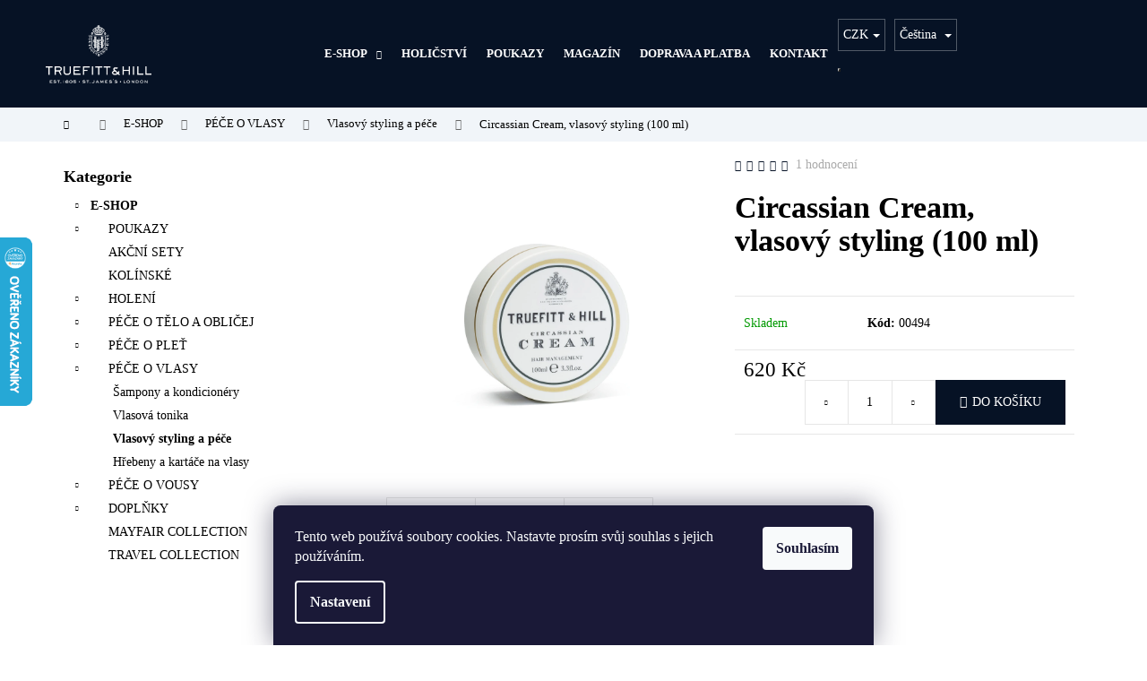

--- FILE ---
content_type: text/html; charset=utf-8
request_url: https://www.truefittandhill.cz/circassian-cream--vlasovy-styling--100-ml/
body_size: 32314
content:
<!doctype html><html lang="cs" dir="ltr" class="header-background-dark external-fonts-loaded"><head><meta charset="utf-8" /><meta name="viewport" content="width=device-width,initial-scale=1" /><title>Circassian Cream, vlasový styling (100 ml) - Truefitt &amp; Hill Prague</title><link rel="preconnect" href="https://cdn.myshoptet.com" /><link rel="dns-prefetch" href="https://cdn.myshoptet.com" /><link rel="preload" href="https://cdn.myshoptet.com/prj/dist/master/cms/libs/jquery/jquery-1.11.3.min.js" as="script" /><link href="https://cdn.myshoptet.com/prj/dist/master/cms/templates/frontend_templates/shared/css/font-face/roboto.css" rel="stylesheet"><link href="https://cdn.myshoptet.com/prj/dist/master/cms/templates/frontend_templates/shared/css/font-face/mulish.css" rel="stylesheet"><link href="https://cdn.myshoptet.com/prj/dist/master/shop/dist/font-shoptet-12.css.d637f40c301981789c16.css" rel="stylesheet"><script>
dataLayer = [];
dataLayer.push({'shoptet' : {
    "pageId": 856,
    "pageType": "productDetail",
    "currency": "CZK",
    "currencyInfo": {
        "decimalSeparator": ",",
        "exchangeRate": 1,
        "priceDecimalPlaces": 0,
        "symbol": "K\u010d",
        "symbolLeft": 0,
        "thousandSeparator": " "
    },
    "language": "cs",
    "projectId": 504576,
    "product": {
        "id": 3244,
        "guid": "9c3da7a0-b5b2-11ec-a11d-ecf4bbd5fcf0",
        "hasVariants": false,
        "codes": [
            {
                "code": "00494"
            }
        ],
        "code": "00494",
        "name": "Circassian Cream, vlasov\u00fd styling (100 ml)",
        "appendix": "",
        "weight": "0.1",
        "manufacturerGuid": "1EF53347CBD76CA89AB4DA0BA3DED3EE",
        "currentCategory": "E-SHOP | P\u00c9\u010cE O VLASY | Vlasov\u00fd styling a p\u00e9\u010de",
        "currentCategoryGuid": "bca6cf72-b5b1-11ec-95cd-ecf4bbd5fcf0",
        "defaultCategory": "E-SHOP | P\u00c9\u010cE O VLASY | Vlasov\u00fd styling a p\u00e9\u010de",
        "defaultCategoryGuid": "bca6cf72-b5b1-11ec-95cd-ecf4bbd5fcf0",
        "currency": "CZK",
        "priceWithVat": 620
    },
    "stocks": [
        {
            "id": "ext",
            "title": "Sklad",
            "isDeliveryPoint": 0,
            "visibleOnEshop": 1
        }
    ],
    "cartInfo": {
        "id": null,
        "freeShipping": false,
        "freeShippingFrom": null,
        "leftToFreeGift": {
            "formattedPrice": "0 K\u010d",
            "priceLeft": 0
        },
        "freeGift": false,
        "leftToFreeShipping": {
            "priceLeft": null,
            "dependOnRegion": null,
            "formattedPrice": null
        },
        "discountCoupon": [],
        "getNoBillingShippingPrice": {
            "withoutVat": 0,
            "vat": 0,
            "withVat": 0
        },
        "cartItems": [],
        "taxMode": "ORDINARY"
    },
    "cart": [],
    "customer": {
        "priceRatio": 1,
        "priceListId": 1,
        "groupId": null,
        "registered": false,
        "mainAccount": false
    }
}});
dataLayer.push({'cookie_consent' : {
    "marketing": "denied",
    "analytics": "denied"
}});
document.addEventListener('DOMContentLoaded', function() {
    shoptet.consent.onAccept(function(agreements) {
        if (agreements.length == 0) {
            return;
        }
        dataLayer.push({
            'cookie_consent' : {
                'marketing' : (agreements.includes(shoptet.config.cookiesConsentOptPersonalisation)
                    ? 'granted' : 'denied'),
                'analytics': (agreements.includes(shoptet.config.cookiesConsentOptAnalytics)
                    ? 'granted' : 'denied')
            },
            'event': 'cookie_consent'
        });
    });
});
</script>
<meta property="og:type" content="website"><meta property="og:site_name" content="truefittandhill.cz"><meta property="og:url" content="https://www.truefittandhill.cz/circassian-cream--vlasovy-styling--100-ml/"><meta property="og:title" content="Circassian Cream, vlasový styling (100 ml) - Truefitt &amp; Hill Prague"><meta name="author" content="Truefitt &amp; Hill Prague"><meta name="web_author" content="Shoptet.cz"><meta name="dcterms.rightsHolder" content="www.truefittandhill.cz"><meta name="robots" content="index,follow"><meta property="og:image" content="https://cdn.myshoptet.com/usr/www.truefittandhill.cz/user/shop/big/3244_circassian-cream-100ml.png?660be651"><meta property="og:description" content="Circassian Cream, vlasový styling (100 ml). "><meta name="description" content="Circassian Cream, vlasový styling (100 ml). "><meta property="product:price:amount" content="620"><meta property="product:price:currency" content="CZK"><style>:root {--color-primary: #061225;--color-primary-h: 217;--color-primary-s: 72%;--color-primary-l: 8%;--color-primary-hover: #061225;--color-primary-hover-h: 217;--color-primary-hover-s: 72%;--color-primary-hover-l: 8%;--color-secondary: #061225;--color-secondary-h: 217;--color-secondary-s: 72%;--color-secondary-l: 8%;--color-secondary-hover: #061225;--color-secondary-hover-h: 217;--color-secondary-hover-s: 72%;--color-secondary-hover-l: 8%;--color-tertiary: #061225;--color-tertiary-h: 217;--color-tertiary-s: 72%;--color-tertiary-l: 8%;--color-tertiary-hover: #061225;--color-tertiary-hover-h: 217;--color-tertiary-hover-s: 72%;--color-tertiary-hover-l: 8%;--color-header-background: #061225;--template-font: "Roboto";--template-headings-font: "Mulish";--header-background-url: url("[data-uri]");--cookies-notice-background: #1A1937;--cookies-notice-color: #F8FAFB;--cookies-notice-button-hover: #f5f5f5;--cookies-notice-link-hover: #27263f;--templates-update-management-preview-mode-content: "Náhled aktualizací šablony je aktivní pro váš prohlížeč."}</style>
    
    <link href="https://cdn.myshoptet.com/prj/dist/master/shop/dist/main-12.less.a712b24f4ee06168baf8.css" rel="stylesheet" />
                <link href="https://cdn.myshoptet.com/prj/dist/master/shop/dist/mobile-header-v1-12.less.b339935b08864b3ce9dc.css" rel="stylesheet" />
    
    <script>var shoptet = shoptet || {};</script>
    <script src="https://cdn.myshoptet.com/prj/dist/master/shop/dist/main-3g-header.js.05f199e7fd2450312de2.js"></script>
<!-- User include --><!-- api 427(81) html code header -->
<link rel="stylesheet" href="https://cdn.myshoptet.com/usr/api2.dklab.cz/user/documents/_doplnky/instagram/504576/10/504576_10.css" type="text/css" /><style>
        :root {
            --dklab-instagram-header-color: #000000;  
            --dklab-instagram-header-background: #DDDDDD;  
            --dklab-instagram-font-weight: 700;
            --dklab-instagram-font-size: 180%;
            --dklab-instagram-logoUrl: url(https://cdn.myshoptet.com/usr/api2.dklab.cz/user/documents/_doplnky/instagram/img/logo-duha.png); 
            --dklab-instagram-logo-size-width: 40px;
            --dklab-instagram-logo-size-height: 40px;                        
            --dklab-instagram-hover-content: 0;                        
            --dklab-instagram-padding: 0px;                        
            --dklab-instagram-border-color: #888888;
            
        }
        </style>
<!-- api 608(256) html code header -->
<link rel="stylesheet" href="https://cdn.myshoptet.com/usr/api2.dklab.cz/user/documents/_doplnky/bannery/504576/2562/504576_2562.css" type="text/css" /><style>
        :root {
            --dklab-bannery-b-hp-padding: 15px;
            --dklab-bannery-b-hp-box-padding: 0px;
            --dklab-bannery-b-hp-big-screen: 33.333%;
            --dklab-bannery-b-hp-medium-screen: 33.333%;
            --dklab-bannery-b-hp-small-screen: 33.333%;
            --dklab-bannery-b-hp-tablet-screen: 33.333%;
            --dklab-bannery-b-hp-mobile-screen: 100%;

            --dklab-bannery-i-hp-icon-color: #000000;
            --dklab-bannery-i-hp-color: #000000;
            --dklab-bannery-i-hp-background: #ffffff;            
            
            --dklab-bannery-i-d-icon-color: #000000;
            --dklab-bannery-i-d-color: #000000;
            --dklab-bannery-i-d-background: #ffffff;


            --dklab-bannery-i-hp-w-big-screen: 4;
            --dklab-bannery-i-hp-w-medium-screen: 4;
            --dklab-bannery-i-hp-w-small-screen: 4;
            --dklab-bannery-i-hp-w-tablet-screen: 4;
            --dklab-bannery-i-hp-w-mobile-screen: 2;
            
            --dklab-bannery-i-d-w-big-screen: 4;
            --dklab-bannery-i-d-w-medium-screen: 4;
            --dklab-bannery-i-d-w-small-screen: 4;
            --dklab-bannery-i-d-w-tablet-screen: 4;
            --dklab-bannery-i-d-w-mobile-screen: 2;

        }</style>
<!-- service 427(81) html code header -->
<link rel="stylesheet" href="https://cdn.myshoptet.com/usr/api2.dklab.cz/user/documents/_doplnky/instagram/font/instagramplus.css" type="text/css" />

<!-- service 608(256) html code header -->
<link rel="stylesheet" href="https://cdn.myshoptet.com/usr/api.dklab.cz/user/documents/fontawesome/css/all.css?v=1.02" type="text/css" />
<!-- service 619(267) html code header -->
<link href="https://cdn.myshoptet.com/usr/fvstudio.myshoptet.com/user/documents/addons/cartupsell.min.css?24.11.1" rel="stylesheet">
<!-- project html code header -->
<script   src="https://code.jquery.com/jquery-3.6.0.slim.min.js"   integrity="sha256-u7e5khyithlIdTpu22PHhENmPcRdFiHRjhAuHcs05RI="   crossorigin="anonymous"></script>
<style>
/*
@font-face {
  font-family: ProximaNova-Semibold;
  src: url(https://504576.myshoptet.com/user/documents/fonty/ProximaNova-Semibold.otf);
}
* {
 font-family: 'ProximaNova-Semibold' !important;
}
*/
@font-face {
  font-family: ProximaNova-Bold;
  src: url(https://504576.myshoptet.com/user/documents/fonty/ProximaNova-Bold.otf);
}
* {
 font-family: 'ProximaNova-Bold' !important;
}
</style>

<style>
#discountCouponCode::placeholder {
  color: #fff !important;
}
</style>

<script>
document.write(window.location.search.includes('?dev') ? '<link rel="stylesheet" href="http://127.0.0.1:8081/css/custom.css?v=' + Date.now() +'"">' : ('<link rel="stylesheet" href="/user/documents/dist/css/custom.css?v=' + Date.now() +'">'));
</script>

<style>
h4.disc_h {
    text-align: right;
    margin-right: 20rem;
}

@media only screen and (max-width: 40em) {
	h4.disc_h {
  	text-align: center;
    margin-right: 0;
  }
 .is-hide {
 		display: none !important;
 }
}

</style>
<style>
[lang = "sk"] .dklabBanHome_7778 {
	display: none !important
}
[lang = "sk"] .dklabBanHome_7779 {
	display: none !important
}
[lang = "sk"] .dklabBanHome_7780 {
	display: none !important
}
[lang = "sk"] .dklabBanHome_8771 {
	display: none !important
}
[lang = "sk"] .dklabBanHome_13669 {
	display: none !important
}



[lang = "cs"] .dklabBanHome_8781 {
	display: none !important
}
[lang = "cs"] .dklabBanHome_8782 {
	display: none !important
}
[lang = "cs"] .dklabBanHome_8783 {
	display: none !important
}
[lang = "cs"] .dklabBanHome_8793 {
	display: none !important
}
</style>

<style>
.icon-van::before {
    content: '\e92e';
    font-family: 'shoptet';
}
</style>
<!-- /User include --><link rel="shortcut icon" href="/favicon.ico" type="image/x-icon" /><link rel="canonical" href="https://www.truefittandhill.cz/circassian-cream--vlasovy-styling--100-ml/" /><link rel="alternate" hreflang="cs" href="https://www.truefittandhill.cz/circassian-cream--vlasovy-styling--100-ml/" /><link rel="alternate" hreflang="sk" href="https://www.truefittandhill.cz/sk/circassian-cream--vlasovy-styling--100-ml/" /><link rel="alternate" hreflang="x-default" href="https://www.truefittandhill.cz/circassian-cream--vlasovy-styling--100-ml/" />    <script>
        var _hwq = _hwq || [];
        _hwq.push(['setKey', '9601290BBEFC1B7E157B608B6B37036D']);
        _hwq.push(['setTopPos', '200']);
        _hwq.push(['showWidget', '21']);
        (function() {
            var ho = document.createElement('script');
            ho.src = 'https://cz.im9.cz/direct/i/gjs.php?n=wdgt&sak=9601290BBEFC1B7E157B608B6B37036D';
            var s = document.getElementsByTagName('script')[0]; s.parentNode.insertBefore(ho, s);
        })();
    </script>
    <!-- Global site tag (gtag.js) - Google Analytics -->
    <script async src="https://www.googletagmanager.com/gtag/js?id=UA-150734158-1"></script>
    <script>
        
        window.dataLayer = window.dataLayer || [];
        function gtag(){dataLayer.push(arguments);}
        

                    console.debug('default consent data');

            gtag('consent', 'default', {"ad_storage":"denied","analytics_storage":"denied","ad_user_data":"denied","ad_personalization":"denied","wait_for_update":500});
            dataLayer.push({
                'event': 'default_consent'
            });
        
        gtag('js', new Date());

                gtag('config', 'UA-150734158-1', { 'groups': "UA" });
        
        
                gtag('config', 'AW-699213023', {"allow_enhanced_conversions":true});
        
        
        
        
        
        
                gtag('set', 'currency', 'CZK');

        gtag('event', 'view_item', {
            "send_to": "UA",
            "items": [
                {
                    "id": "00494",
                    "name": "Circassian Cream, vlasov\u00fd styling (100 ml)",
                    "category": "E-SHOP \/ P\u00c9\u010cE O VLASY \/ Vlasov\u00fd styling a p\u00e9\u010de",
                                        "brand": "Truefitt & Hill",
                                                            "price": 512
                }
            ]
        });
        
        
        
        
        
        
        
        
        
        
        
        
        document.addEventListener('DOMContentLoaded', function() {
            if (typeof shoptet.tracking !== 'undefined') {
                for (var id in shoptet.tracking.bannersList) {
                    gtag('event', 'view_promotion', {
                        "send_to": "UA",
                        "promotions": [
                            {
                                "id": shoptet.tracking.bannersList[id].id,
                                "name": shoptet.tracking.bannersList[id].name,
                                "position": shoptet.tracking.bannersList[id].position
                            }
                        ]
                    });
                }
            }

            shoptet.consent.onAccept(function(agreements) {
                if (agreements.length !== 0) {
                    console.debug('gtag consent accept');
                    var gtagConsentPayload =  {
                        'ad_storage': agreements.includes(shoptet.config.cookiesConsentOptPersonalisation)
                            ? 'granted' : 'denied',
                        'analytics_storage': agreements.includes(shoptet.config.cookiesConsentOptAnalytics)
                            ? 'granted' : 'denied',
                                                                                                'ad_user_data': agreements.includes(shoptet.config.cookiesConsentOptPersonalisation)
                            ? 'granted' : 'denied',
                        'ad_personalization': agreements.includes(shoptet.config.cookiesConsentOptPersonalisation)
                            ? 'granted' : 'denied',
                        };
                    console.debug('update consent data', gtagConsentPayload);
                    gtag('consent', 'update', gtagConsentPayload);
                    dataLayer.push(
                        { 'event': 'update_consent' }
                    );
                }
            });
        });
    </script>
<script>
    (function(t, r, a, c, k, i, n, g) { t['ROIDataObject'] = k;
    t[k]=t[k]||function(){ (t[k].q=t[k].q||[]).push(arguments) },t[k].c=i;n=r.createElement(a),
    g=r.getElementsByTagName(a)[0];n.async=1;n.src=c;g.parentNode.insertBefore(n,g)
    })(window, document, 'script', '//www.heureka.cz/ocm/sdk.js?source=shoptet&version=2&page=product_detail', 'heureka', 'cz');

    heureka('set_user_consent', 0);
</script>
</head><body class="desktop id-856 in-vlasovy-styling-a-pece template-12 type-product type-detail multiple-columns-body columns-mobile-2 columns-3 ums_forms_redesign--off ums_a11y_category_page--on ums_discussion_rating_forms--off ums_flags_display_unification--on ums_a11y_login--on mobile-header-version-1"><noscript>
    <style>
        #header {
            padding-top: 0;
            position: relative !important;
            top: 0;
        }
        .header-navigation {
            position: relative !important;
        }
        .overall-wrapper {
            margin: 0 !important;
        }
        body:not(.ready) {
            visibility: visible !important;
        }
    </style>
    <div class="no-javascript">
        <div class="no-javascript__title">Musíte změnit nastavení vašeho prohlížeče</div>
        <div class="no-javascript__text">Podívejte se na: <a href="https://www.google.com/support/bin/answer.py?answer=23852">Jak povolit JavaScript ve vašem prohlížeči</a>.</div>
        <div class="no-javascript__text">Pokud používáte software na blokování reklam, může být nutné povolit JavaScript z této stránky.</div>
        <div class="no-javascript__text">Děkujeme.</div>
    </div>
</noscript>

        <div id="fb-root"></div>
        <script>
            window.fbAsyncInit = function() {
                FB.init({
//                    appId            : 'your-app-id',
                    autoLogAppEvents : true,
                    xfbml            : true,
                    version          : 'v19.0'
                });
            };
        </script>
        <script async defer crossorigin="anonymous" src="https://connect.facebook.net/cs_CZ/sdk.js"></script>    <div class="siteCookies siteCookies--bottom siteCookies--dark js-siteCookies" role="dialog" data-testid="cookiesPopup" data-nosnippet>
        <div class="siteCookies__form">
            <div class="siteCookies__content">
                <div class="siteCookies__text">
                    Tento web používá soubory cookies. Nastavte prosím svůj souhlas s jejich používáním.
                </div>
                <p class="siteCookies__links">
                    <button class="siteCookies__link js-cookies-settings" aria-label="Nastavení cookies" data-testid="cookiesSettings">Nastavení</button>
                </p>
            </div>
            <div class="siteCookies__buttonWrap">
                                <button class="siteCookies__button js-cookiesConsentSubmit" value="all" aria-label="Přijmout cookies" data-testid="buttonCookiesAccept">Souhlasím</button>
            </div>
        </div>
        <script>
            document.addEventListener("DOMContentLoaded", () => {
                const siteCookies = document.querySelector('.js-siteCookies');
                document.addEventListener("scroll", shoptet.common.throttle(() => {
                    const st = document.documentElement.scrollTop;
                    if (st > 1) {
                        siteCookies.classList.add('siteCookies--scrolled');
                    } else {
                        siteCookies.classList.remove('siteCookies--scrolled');
                    }
                }, 100));
            });
        </script>
    </div>
<a href="#content" class="skip-link sr-only">Přejít na obsah</a><div class="overall-wrapper">
    <div class="user-action">
                        <dialog id="login" class="dialog dialog--modal dialog--fullscreen js-dialog--modal" aria-labelledby="loginHeading">
        <div class="dialog__close dialog__close--arrow">
                        <button type="button" class="btn toggle-window-arr" data-dialog-close data-testid="backToShop">Zpět <span>do obchodu</span></button>
            </div>
        <div class="dialog__wrapper">
            <div class="dialog__content dialog__content--form">
                <div class="dialog__header">
                    <h2 id="loginHeading" class="dialog__heading dialog__heading--login">Přihlášení k vašemu účtu</h2>
                </div>
                <div id="customerLogin" class="dialog__body">
                    <form action="/action/Customer/Login/" method="post" id="formLoginIncluded" class="csrf-enabled formLogin" data-testid="formLogin"><input type="hidden" name="referer" value="" /><div class="form-group"><div class="input-wrapper email js-validated-element-wrapper no-label"><input type="email" name="email" class="form-control" autofocus placeholder="E-mailová adresa (např. jan@novak.cz)" data-testid="inputEmail" autocomplete="email" required /></div></div><div class="form-group"><div class="input-wrapper password js-validated-element-wrapper no-label"><input type="password" name="password" class="form-control" placeholder="Heslo" data-testid="inputPassword" autocomplete="current-password" required /><span class="no-display">Nemůžete vyplnit toto pole</span><input type="text" name="surname" value="" class="no-display" /></div></div><div class="form-group"><div class="login-wrapper"><button type="submit" class="btn btn-secondary btn-text btn-login" data-testid="buttonSubmit">Přihlásit se</button><div class="password-helper"><a href="/registrace/" data-testid="signup" rel="nofollow">Nová registrace</a><a href="/klient/zapomenute-heslo/" rel="nofollow">Zapomenuté heslo</a></div></div></div></form>
                </div>
            </div>
        </div>
    </dialog>
            </div>
<header id="header"><div class="container navigation-wrapper"><div class="site-name"><a href="/" data-testid="linkWebsiteLogo"><img src="https://cdn.myshoptet.com/usr/www.truefittandhill.cz/user/logos/th_shieldlogo_white_(1)-1.png" alt="Truefitt &amp; Hill Prague" fetchpriority="low" /></a></div><nav id="navigation" aria-label="Hlavní menu" data-collapsible="true"><div class="navigation-in menu"><ul class="menu-level-1" role="menubar" data-testid="headerMenuItems"><li class="menu-item-988 ext" role="none"><a href="/kategorie/e-shop/" data-testid="headerMenuItem" role="menuitem" aria-haspopup="true" aria-expanded="false"><b>E-SHOP</b><span class="submenu-arrow"></span></a><ul class="menu-level-2" aria-label="E-SHOP" tabindex="-1" role="menu"><li class="menu-item-850" role="none"><a href="/kategorie/darkove-poukazy/" data-image="https://cdn.myshoptet.com/usr/www.truefittandhill.cz/user/categories/thumb/poukazy.png" data-testid="headerMenuItem" role="menuitem"><span>POUKAZY</span></a>
                        </li><li class="menu-item-877" role="none"><a href="/kategorie/akcni-sety/" data-image="https://cdn.myshoptet.com/usr/www.truefittandhill.cz/user/categories/thumb/d__rkov___sety.png" data-testid="headerMenuItem" role="menuitem"><span>AKČNÍ SETY</span></a>
                        </li><li class="menu-item-964" role="none"><a href="/kategorie/kolinske/" data-image="https://cdn.myshoptet.com/usr/www.truefittandhill.cz/user/categories/thumb/sandalwood-cologne-100ml-with-box-2.png" data-testid="headerMenuItem" role="menuitem"><span>KOLÍNSKÉ</span></a>
                        </li><li class="menu-item-715" role="none"><a href="/kategorie/holeni/" data-image="https://cdn.myshoptet.com/usr/www.truefittandhill.cz/user/categories/thumb/sada_na_holen___edwardian-1.png" data-testid="headerMenuItem" role="menuitem"><span>HOLENÍ</span></a>
                        </li><li class="menu-item-709" role="none"><a href="/kategorie/pece-o-telo-a-oblicej/" data-image="https://cdn.myshoptet.com/usr/www.truefittandhill.cz/user/categories/thumb/apsley_sprchov___kr__m-1.png" data-testid="headerMenuItem" role="menuitem"><span>PÉČE O TĚLO A OBLIČEJ</span></a>
                        </li><li class="menu-item-823" role="none"><a href="/kategorie/pece-o-plet/" data-image="https://cdn.myshoptet.com/usr/www.truefittandhill.cz/user/categories/thumb/moisturiser-2.png" data-testid="headerMenuItem" role="menuitem"><span>PÉČE O PLEŤ</span></a>
                        </li><li class="menu-item-805" role="none"><a href="/kategorie/pece-o-vlasy/" data-image="https://cdn.myshoptet.com/usr/www.truefittandhill.cz/user/categories/thumb/freshman_friction-1.png" data-testid="headerMenuItem" role="menuitem"><span>PÉČE O VLASY</span></a>
                        </li><li class="menu-item-781" role="none"><a href="/kategorie/pece-o-vousy-2/" data-image="https://cdn.myshoptet.com/usr/www.truefittandhill.cz/user/categories/thumb/olej_do_vous__.png" data-testid="headerMenuItem" role="menuitem"><span>PÉČE O VOUSY</span></a>
                        </li><li class="menu-item-886" role="none"><a href="/kategorie/doplnky/" data-image="https://cdn.myshoptet.com/usr/www.truefittandhill.cz/user/categories/thumb/kosmetick___ta__ka.png" data-testid="headerMenuItem" role="menuitem"><span>DOPLŇKY</span></a>
                        </li><li class="menu-item-1086" role="none"><a href="/kategorie/mayfair-collection/" data-image="https://cdn.myshoptet.com/usr/www.truefittandhill.cz/user/categories/thumb/a_group_image_edit_.jpg" data-testid="headerMenuItem" role="menuitem"><span>MAYFAIR COLLECTION</span></a>
                        </li><li class="menu-item-1089" role="none"><a href="/kategorie/travel-collection/" data-image="https://cdn.myshoptet.com/usr/www.truefittandhill.cz/user/categories/thumb/frequents_use_shampoo__replenishing_conditioner__grafton_b_s_gel_v2.jpg" data-testid="headerMenuItem" role="menuitem"><span>TRAVEL COLLECTION</span></a>
                        </li></ul></li>
<li class="menu-item-763" role="none"><a href="/holicstvi/" data-testid="headerMenuItem" role="menuitem" aria-expanded="false"><b>HOLIČSTVÍ</b></a></li>
<li class="menu-item-850" role="none"><a href="/kategorie/darkove-poukazy/" data-testid="headerMenuItem" role="menuitem" aria-expanded="false"><b>POUKAZY</b></a></li>
<li class="menu-item-979" role="none"><a href="/magazin/" data-testid="headerMenuItem" role="menuitem" aria-expanded="false"><b>MAGAZÍN</b></a></li>
<li class="menu-item-27" role="none"><a href="/doprava-a-platba/" data-testid="headerMenuItem" role="menuitem" aria-expanded="false"><b>DOPRAVA A PLATBA</b></a></li>
<li class="menu-item-29" role="none"><a href="/kontakt/" data-testid="headerMenuItem" role="menuitem" aria-expanded="false"><b>KONTAKT</b></a></li>
</ul>
    <ul class="navigationActions" role="menu">
                    <li class="ext" role="none">
                <a href="#">
                                            <span class="navigationActions__flagWrapper">
                            <span>CZK /</span>
                            <svg class="shp-flag shp-flag-CZ navigationActions__flag navigationActions__flag-right">
                                <use xlink:href="#shp-flag-CZ"></use>
                            </svg>
                        </span>
                                        <span class="submenu-arrow"></span>
                </a>
                <ul class="navigationActions__submenu menu-level-2" role="menu">
                    <li role="none">
                                                    <ul role="menu">
                                                                    <li class="navigationActions__submenu__item navigationActions__submenu__item--active" role="none">
                                        <a href="/action/Currency/changeCurrency/?currencyCode=CZK" rel="nofollow" role="menuitem">CZK</a>
                                    </li>
                                                                    <li class="navigationActions__submenu__item" role="none">
                                        <a href="/action/Currency/changeCurrency/?currencyCode=EUR" rel="nofollow" role="menuitem">EUR</a>
                                    </li>
                                                            </ul>
                                                                            <ul role="menu">
                                                                    <li class="navigationActions__submenu__item  navigationActions__submenu__item--active" role="none">
                                        <a href="/action/Language/changeLanguage/?language=cs" class="navigationActions__link--flag" rel="nofollow" role="menuitem">
                                            <span class="navigationActions__flagWrapper">
                                                <svg class="shp-flag shp-flag-CZ navigationActions__flag navigationActions__flag-left">
                                                    <use xlink:href="#shp-flag-CZ"></use>
                                                </svg>
                                                <span>Čeština</span>
                                            </span>
                                        </a>
                                    </li>
                                                                    <li class="navigationActions__submenu__item" role="none">
                                        <a href="/action/Language/changeLanguage/?language=sk" class="navigationActions__link--flag" rel="nofollow" role="menuitem">
                                            <span class="navigationActions__flagWrapper">
                                                <svg class="shp-flag shp-flag-SK navigationActions__flag navigationActions__flag-left">
                                                    <use xlink:href="#shp-flag-SK"></use>
                                                </svg>
                                                <span>Slovenčina</span>
                                            </span>
                                        </a>
                                    </li>
                                                            </ul>
                                            </li>
                </ul>
            </li>
                            <li role="none">
                                    <a href="/login/?backTo=%2Fcircassian-cream--vlasovy-styling--100-ml%2F" rel="nofollow" data-testid="signin" role="menuitem"><span>Přihlášení</span></a>
                            </li>
                        </ul>
</div><span class="navigation-close"></span></nav><div class="menu-helper" data-testid="hamburgerMenu"><span>Více</span></div>

    <div class="navigation-buttons">
            <div class="languagesMenu">
        <button id="topNavigationDropdown" class="languagesMenu__flags" type="button" data-toggle="dropdown" aria-haspopup="true" aria-expanded="false">
            <svg aria-hidden="true" style="position: absolute; width: 0; height: 0; overflow: hidden;" version="1.1" xmlns="http://www.w3.org/2000/svg" xmlns:xlink="http://www.w3.org/1999/xlink"><defs><symbol id="shp-flag-CZ" viewBox="0 0 32 32"><title>CZ</title><path fill="#0052b4" style="fill: var(--color20, #0052b4)" d="M0 5.334h32v21.333h-32v-21.333z"></path><path fill="#d80027" style="fill: var(--color19, #d80027)" d="M32 16v10.666h-32l13.449-10.666z"></path><path fill="#f0f0f0" style="fill: var(--color21, #f0f0f0)" d="M32 5.334v10.666h-18.551l-13.449-10.666z"></path></symbol><symbol id="shp-flag-SK" viewBox="0 0 32 32"><title>SK</title><path fill="#f0f0f0" style="fill: var(--color21, #f0f0f0)" d="M0 5.334h32v21.333h-32v-21.333z"></path><path fill="#0052b4" style="fill: var(--color20, #0052b4)" d="M0 12.29h32v7.42h-32v-7.42z"></path><path fill="#d80027" style="fill: var(--color19, #d80027)" d="M0 19.71h32v6.957h-32v-6.956z"></path><path fill="#f0f0f0" style="fill: var(--color21, #f0f0f0)" d="M8.092 11.362v5.321c0 3.027 3.954 3.954 3.954 3.954s3.954-0.927 3.954-3.954v-5.321h-7.908z"></path><path fill="#d80027" style="fill: var(--color19, #d80027)" d="M9.133 11.518v5.121c0 0.342 0.076 0.665 0.226 0.968 1.493 0 3.725 0 5.373 0 0.15-0.303 0.226-0.626 0.226-0.968v-5.121h-5.826z"></path><path fill="#f0f0f0" style="fill: var(--color21, #f0f0f0)" d="M13.831 15.089h-1.339v-0.893h0.893v-0.893h-0.893v-0.893h-0.893v0.893h-0.893v0.893h0.893v0.893h-1.339v0.893h1.339v0.893h0.893v-0.893h1.339z"></path><path fill="#0052b4" style="fill: var(--color20, #0052b4)" d="M10.577 18.854c0.575 0.361 1.166 0.571 1.469 0.665 0.303-0.093 0.894-0.303 1.469-0.665 0.58-0.365 0.987-0.782 1.218-1.246-0.255-0.18-0.565-0.286-0.901-0.286-0.122 0-0.241 0.015-0.355 0.041-0.242-0.55-0.791-0.934-1.43-0.934s-1.188 0.384-1.43 0.934c-0.114-0.027-0.233-0.041-0.355-0.041-0.336 0-0.646 0.106-0.901 0.286 0.231 0.465 0.637 0.882 1.217 1.246z"></path></symbol></defs></svg>
            <svg class="shp-flag shp-flag-CZ">
                <use xlink:href="#shp-flag-CZ"></use>
            </svg>
            <span class="caret"></span>
        </button>
        <div class="languagesMenu__content" aria-labelledby="topNavigationDropdown">
                            <div class="languagesMenu__box toggle-window js-languagesMenu__box" data-hover="true" data-target="currency">
                    <div class="languagesMenu__header languagesMenu__header--name">Měna</div>
                    <div class="languagesMenu__header languagesMenu__header--actual" data-toggle="dropdown">CZK<span class="caret"></span></div>
                    <ul class="languagesMenu__list languagesMenu__list--currency">
                                                    <li class="languagesMenu__list__item">
                                <a href="/action/Currency/changeCurrency/?currencyCode=CZK" rel="nofollow" class="languagesMenu__list__link languagesMenu__list__link--currency">CZK</a>
                            </li>
                                                    <li class="languagesMenu__list__item">
                                <a href="/action/Currency/changeCurrency/?currencyCode=EUR" rel="nofollow" class="languagesMenu__list__link languagesMenu__list__link--currency">EUR</a>
                            </li>
                                            </ul>
                </div>
                                        <div class="languagesMenu__box toggle-window js-languagesMenu__box" data-hover="true" data-target="language">
                    <div class="languagesMenu__header languagesMenu__header--name">Jazyk</div>
                    <div class="languagesMenu__header languagesMenu__header--actual" data-toggle="dropdown">
                                                                                    
                                    Čeština
                                
                                                                                                                                <span class="caret"></span>
                    </div>
                    <ul class="languagesMenu__list languagesMenu__list--language">
                                                    <li>
                                <a href="/action/Language/changeLanguage/?language=cs" rel="nofollow" class="languagesMenu__list__link">
                                    <svg class="shp-flag shp-flag-CZ">
                                        <use xlink:href="#shp-flag-CZ"></use>
                                    </svg>
                                    <span class="languagesMenu__list__name languagesMenu__list__name--actual">Čeština</span>
                                </a>
                            </li>
                                                    <li>
                                <a href="/action/Language/changeLanguage/?language=sk" rel="nofollow" class="languagesMenu__list__link">
                                    <svg class="shp-flag shp-flag-SK">
                                        <use xlink:href="#shp-flag-SK"></use>
                                    </svg>
                                    <span class="languagesMenu__list__name">Slovenčina</span>
                                </a>
                            </li>
                                            </ul>
                </div>
                    </div>
    </div>
        <a href="#" class="toggle-window" data-target="search" data-testid="linkSearchIcon"><span class="sr-only">Hledat</span></a>
                    
        <button class="top-nav-button top-nav-button-login" type="button" data-dialog-id="login" aria-haspopup="dialog" aria-controls="login" data-testid="signin">
            <span class="sr-only">Přihlášení</span>
        </button>
                    <a href="/kosik/" class="toggle-window cart-count" data-target="cart" data-testid="headerCart" rel="nofollow" aria-haspopup="dialog" aria-expanded="false" aria-controls="cart-widget"><span class="sr-only">Nákupní košík</span></a>
        <a href="#" class="toggle-window" data-target="navigation" data-testid="hamburgerMenu"><span class="sr-only">Menu</span></a>
    </div>

</div></header><!-- / header -->


<div id="content-wrapper" class="container content-wrapper">
    
                                <div class="breadcrumbs navigation-home-icon-wrapper" itemscope itemtype="https://schema.org/BreadcrumbList">
                                                                            <span id="navigation-first" data-basetitle="Truefitt &amp; Hill Prague" itemprop="itemListElement" itemscope itemtype="https://schema.org/ListItem">
                <a href="/" itemprop="item" class="navigation-home-icon"><span class="sr-only" itemprop="name">Domů</span></a>
                <span class="navigation-bullet">/</span>
                <meta itemprop="position" content="1" />
            </span>
                                <span id="navigation-1" itemprop="itemListElement" itemscope itemtype="https://schema.org/ListItem">
                <a href="/kategorie/e-shop/" itemprop="item" data-testid="breadcrumbsSecondLevel"><span itemprop="name">E-SHOP</span></a>
                <span class="navigation-bullet">/</span>
                <meta itemprop="position" content="2" />
            </span>
                                <span id="navigation-2" itemprop="itemListElement" itemscope itemtype="https://schema.org/ListItem">
                <a href="/kategorie/pece-o-vlasy/" itemprop="item" data-testid="breadcrumbsSecondLevel"><span itemprop="name">PÉČE O VLASY</span></a>
                <span class="navigation-bullet">/</span>
                <meta itemprop="position" content="3" />
            </span>
                                <span id="navigation-3" itemprop="itemListElement" itemscope itemtype="https://schema.org/ListItem">
                <a href="/kategorie/vlasovy-styling-a-pece/" itemprop="item" data-testid="breadcrumbsSecondLevel"><span itemprop="name">Vlasový styling a péče</span></a>
                <span class="navigation-bullet">/</span>
                <meta itemprop="position" content="4" />
            </span>
                                            <span id="navigation-4" itemprop="itemListElement" itemscope itemtype="https://schema.org/ListItem" data-testid="breadcrumbsLastLevel">
                <meta itemprop="item" content="https://www.truefittandhill.cz/circassian-cream--vlasovy-styling--100-ml/" />
                <meta itemprop="position" content="5" />
                <span itemprop="name" data-title="Circassian Cream, vlasový styling (100 ml)">Circassian Cream, vlasový styling (100 ml) <span class="appendix"></span></span>
            </span>
            </div>
            
    <div class="content-wrapper-in">
                                                <aside class="sidebar sidebar-left"  data-testid="sidebarMenu">
                                                                                                <div class="sidebar-inner">
                                                                                                        <div class="box box-bg-variant box-categories">    <div class="skip-link__wrapper">
        <span id="categories-start" class="skip-link__target js-skip-link__target sr-only" tabindex="-1">&nbsp;</span>
        <a href="#categories-end" class="skip-link skip-link--start sr-only js-skip-link--start">Přeskočit kategorie</a>
    </div>

<h4>Kategorie</h4>


<div id="categories"><div class="categories cat-01 expandable active expanded" id="cat-988"><div class="topic child-active"><a href="/kategorie/e-shop/">E-SHOP<span class="cat-trigger">&nbsp;</span></a></div>

                    <ul class=" active expanded">
                                        <li class="
                                 expandable                                 external">
                <a href="/kategorie/darkove-poukazy/">
                    POUKAZY
                    <span class="cat-trigger">&nbsp;</span>                </a>
                                                            

    
                                                </li>
                                <li >
                <a href="/kategorie/akcni-sety/">
                    AKČNÍ SETY
                                    </a>
                                                                </li>
                                <li >
                <a href="/kategorie/kolinske/">
                    KOLÍNSKÉ
                                    </a>
                                                                </li>
                                <li class="
                                 expandable                                 external">
                <a href="/kategorie/holeni/">
                    HOLENÍ
                    <span class="cat-trigger">&nbsp;</span>                </a>
                                                            

    
                                                </li>
                                <li class="
                                 expandable                                 external">
                <a href="/kategorie/pece-o-telo-a-oblicej/">
                    PÉČE O TĚLO A OBLIČEJ
                    <span class="cat-trigger">&nbsp;</span>                </a>
                                                            

    
                                                </li>
                                <li class="
                                 expandable                                 external">
                <a href="/kategorie/pece-o-plet/">
                    PÉČE O PLEŤ
                    <span class="cat-trigger">&nbsp;</span>                </a>
                                                            

    
                                                </li>
                                <li class="
                                 expandable                 expanded                ">
                <a href="/kategorie/pece-o-vlasy/">
                    PÉČE O VLASY
                    <span class="cat-trigger">&nbsp;</span>                </a>
                                                            

                    <ul class=" active expanded">
                                        <li >
                <a href="/kategorie/sampony-a-kondicionery/">
                    Šampony a kondicionéry
                                    </a>
                                                                </li>
                                <li >
                <a href="/kategorie/vlasova-tonika/">
                    Vlasová tonika
                                    </a>
                                                                </li>
                                <li class="
                active                                                 ">
                <a href="/kategorie/vlasovy-styling-a-pece/">
                    Vlasový styling a péče
                                    </a>
                                                                </li>
                                <li >
                <a href="/kategorie/hrebeny-a-kartace-na-vlasy/">
                    Hřebeny a kartáče na vlasy
                                    </a>
                                                                </li>
                </ul>
    
                                                </li>
                                <li class="
                                 expandable                                 external">
                <a href="/kategorie/pece-o-vousy-2/">
                    PÉČE O VOUSY
                    <span class="cat-trigger">&nbsp;</span>                </a>
                                                            

    
                                                </li>
                                <li class="
                                 expandable                                 external">
                <a href="/kategorie/doplnky/">
                    DOPLŇKY
                    <span class="cat-trigger">&nbsp;</span>                </a>
                                                            

    
                                                </li>
                                <li >
                <a href="/kategorie/mayfair-collection/">
                    MAYFAIR COLLECTION
                                    </a>
                                                                </li>
                                <li >
                <a href="/kategorie/travel-collection/">
                    TRAVEL COLLECTION
                                    </a>
                                                                </li>
                </ul>
    </div>        </div>

    <div class="skip-link__wrapper">
        <a href="#categories-start" class="skip-link skip-link--end sr-only js-skip-link--end" tabindex="-1" hidden>Přeskočit kategorie</a>
        <span id="categories-end" class="skip-link__target js-skip-link__target sr-only" tabindex="-1">&nbsp;</span>
    </div>
</div>
                                                                                                                                    </div>
                                                            </aside>
                            <main id="content" class="content narrow">
                            
<div class="p-detail" itemscope itemtype="https://schema.org/Product">

    
    <meta itemprop="name" content="Circassian Cream, vlasový styling (100 ml)" />
    <meta itemprop="category" content="Úvodní stránka &gt; E-SHOP &gt; PÉČE O VLASY &gt; Vlasový styling a péče &gt; Circassian Cream, vlasový styling (100 ml)" />
    <meta itemprop="url" content="https://www.truefittandhill.cz/circassian-cream--vlasovy-styling--100-ml/" />
    <meta itemprop="image" content="https://cdn.myshoptet.com/usr/www.truefittandhill.cz/user/shop/big/3244_circassian-cream-100ml.png?660be651" />
                <span class="js-hidden" itemprop="manufacturer" itemscope itemtype="https://schema.org/Organization">
            <meta itemprop="name" content="Truefitt &amp; Hill" />
        </span>
        <span class="js-hidden" itemprop="brand" itemscope itemtype="https://schema.org/Brand">
            <meta itemprop="name" content="Truefitt &amp; Hill" />
        </span>
                            <meta itemprop="gtin13" content="682940004944" />            
        <div class="p-detail-inner">

        <div class="p-data-wrapper">
            <div class="p-detail-inner-header">
                            <div class="stars-wrapper">
            
<span class="stars star-list">
                                                <a class="star star-on show-tooltip show-ratings" title="    Hodnocení:
            5/5
    "
                   href="#ratingTab" data-toggle="tab" data-external="1" data-force-scroll="1"></a>
                    
                                                <a class="star star-on show-tooltip show-ratings" title="    Hodnocení:
            5/5
    "
                   href="#ratingTab" data-toggle="tab" data-external="1" data-force-scroll="1"></a>
                    
                                                <a class="star star-on show-tooltip show-ratings" title="    Hodnocení:
            5/5
    "
                   href="#ratingTab" data-toggle="tab" data-external="1" data-force-scroll="1"></a>
                    
                                                <a class="star star-on show-tooltip show-ratings" title="    Hodnocení:
            5/5
    "
                   href="#ratingTab" data-toggle="tab" data-external="1" data-force-scroll="1"></a>
                    
                                                <a class="star star-on show-tooltip show-ratings" title="    Hodnocení:
            5/5
    "
                   href="#ratingTab" data-toggle="tab" data-external="1" data-force-scroll="1"></a>
                    
    </span>
            <a class="stars-label" href="#ratingTab" data-toggle="tab" data-external="1" data-force-scroll="1">
                                1 hodnocení
                    </a>
        </div>
                    <h1>
                      Circassian Cream, vlasový styling (100 ml)                </h1>
            </div>

            

            <form action="/action/Cart/addCartItem/" method="post" id="product-detail-form" class="pr-action csrf-enabled" data-testid="formProduct">
                <meta itemprop="productID" content="3244" /><meta itemprop="identifier" content="9c3da7a0-b5b2-11ec-a11d-ecf4bbd5fcf0" /><span itemprop="aggregateRating" itemscope itemtype="https://schema.org/AggregateRating"><meta itemprop="bestRating" content="5" /><meta itemprop="worstRating" content="1" /><meta itemprop="ratingValue" content="5" /><meta itemprop="ratingCount" content="1" /></span><meta itemprop="sku" content="00494" /><span itemprop="offers" itemscope itemtype="https://schema.org/Offer"><link itemprop="availability" href="https://schema.org/InStock" /><meta itemprop="url" content="https://www.truefittandhill.cz/circassian-cream--vlasovy-styling--100-ml/" /><meta itemprop="price" content="620.00" /><meta itemprop="priceCurrency" content="CZK" /><link itemprop="itemCondition" href="https://schema.org/NewCondition" /></span><input type="hidden" name="productId" value="3244" /><input type="hidden" name="priceId" value="3598" /><input type="hidden" name="language" value="cs" />

                <div class="p-variants-block">
                                    <table class="detail-parameters">
                        <tbody>
                        
                        
                                                                                                </tbody>
                    </table>
                            </div>



            <div class="p-basic-info-block">
                <div class="block">
                                                            

    
    <span class="availability-label" style="color: #009901" data-testid="labelAvailability">
                    Skladem            </span>
    
                                </div>
                <div class="block">
                                            <span class="p-code">
        <span class="p-code-label">Kód:</span>
                    <span>00494</span>
            </span>
                </div>
                <div class="block">
                                                        </div>
            </div>

                                        
            <div class="p-to-cart-block">
                            <div class="p-final-price-wrapper">
                                                            <strong class="price-final" data-testid="productCardPrice">
            <span class="price-final-holder">
                620 Kč
    

        </span>
    </strong>
                                            <span class="price-measure">
                    
                        </span>
                    
                </div>
                            <div class="p-add-to-cart-wrapper">
                                <div class="add-to-cart" data-testid="divAddToCart">
                
<span class="quantity">
    <span
        class="increase-tooltip js-increase-tooltip"
        data-trigger="manual"
        data-container="body"
        data-original-title="Není možné zakoupit více než 9999 ks."
        aria-hidden="true"
        role="tooltip"
        data-testid="tooltip">
    </span>

    <span
        class="decrease-tooltip js-decrease-tooltip"
        data-trigger="manual"
        data-container="body"
        data-original-title="Minimální množství, které lze zakoupit, je 1 ks."
        aria-hidden="true"
        role="tooltip"
        data-testid="tooltip">
    </span>
    <label>
        <input
            type="number"
            name="amount"
            value="1"
            class="amount"
            autocomplete="off"
            data-decimals="0"
                        step="1"
            min="1"
            max="9999"
            aria-label="Množství"
            data-testid="cartAmount"/>
    </label>

    <button
        class="increase"
        type="button"
        aria-label="Zvýšit množství o 1"
        data-testid="increase">
            <span class="increase__sign">&plus;</span>
    </button>

    <button
        class="decrease"
        type="button"
        aria-label="Snížit množství o 1"
        data-testid="decrease">
            <span class="decrease__sign">&minus;</span>
    </button>
</span>
                    
                <button type="submit" class="btn btn-conversion add-to-cart-button" data-testid="buttonAddToCart" aria-label="Do košíku Circassian Cream, vlasový styling (100 ml)">Do košíku</button>
            
            </div>
                            </div>
            </div>


            </form>

            
            

            <div class="p-param-block">
                <div class="detail-parameters-wrapper">
                    <table class="detail-parameters second">
                        <tr>
    <th>
        <span class="row-header-label">
            Kategorie<span class="row-header-label-colon">:</span>
        </span>
    </th>
    <td>
        <a href="/kategorie/vlasovy-styling-a-pece/">Vlasový styling a péče</a>    </td>
</tr>
    <tr class="productEan">
      <th>
          <span class="row-header-label productEan__label">
              EAN<span class="row-header-label-colon">:</span>
          </span>
      </th>
      <td>
          <span class="productEan__value">682940004944</span>
      </td>
  </tr>
            <tr>
            <th>
                <span class="row-header-label">
                                                                        EAN<span class="row-header-label-colon">:</span>
                                                            </span>
            </th>
            <td>682940004944</td>
        </tr>
                        </table>
                </div>
                <div class="social-buttons-wrapper">
                    <div class="link-icons" data-testid="productDetailActionIcons">
    <a href="#" class="link-icon print" title="Tisknout produkt"><span>Tisk</span></a>
    <a href="/circassian-cream--vlasovy-styling--100-ml:dotaz/" class="link-icon chat" title="Mluvit s prodejcem" rel="nofollow"><span>Zeptat se</span></a>
                <a href="#" class="link-icon share js-share-buttons-trigger" title="Sdílet produkt"><span>Sdílet</span></a>
    </div>
                        <div class="social-buttons no-display">
                    <div class="facebook">
                <div
            data-layout="button"
        class="fb-share-button"
    >
</div>

            </div>
                    <div class="twitter">
                <script>
        window.twttr = (function(d, s, id) {
            var js, fjs = d.getElementsByTagName(s)[0],
                t = window.twttr || {};
            if (d.getElementById(id)) return t;
            js = d.createElement(s);
            js.id = id;
            js.src = "https://platform.twitter.com/widgets.js";
            fjs.parentNode.insertBefore(js, fjs);
            t._e = [];
            t.ready = function(f) {
                t._e.push(f);
            };
            return t;
        }(document, "script", "twitter-wjs"));
        </script>

<a
    href="https://twitter.com/share"
    class="twitter-share-button"
        data-lang="cs"
    data-url="https://www.truefittandhill.cz/circassian-cream--vlasovy-styling--100-ml/"
>Tweet</a>

            </div>
                                <div class="close-wrapper">
        <a href="#" class="close-after js-share-buttons-trigger" title="Sdílet produkt">Zavřít</a>
    </div>

            </div>
                </div>
            </div>


                                </div>

        <div class="p-image-wrapper">
            
            <div class="p-image" style="" data-testid="mainImage">
                

<a href="https://cdn.myshoptet.com/usr/www.truefittandhill.cz/user/shop/big/3244_circassian-cream-100ml.png?660be651" class="p-main-image cloud-zoom" data-href="https://cdn.myshoptet.com/usr/www.truefittandhill.cz/user/shop/orig/3244_circassian-cream-100ml.png?660be651"><img src="https://cdn.myshoptet.com/usr/www.truefittandhill.cz/user/shop/big/3244_circassian-cream-100ml.png?660be651" alt="Circassian Cream 100ml" width="1024" height="1024"  fetchpriority="high" />
</a>                


                

    

            </div>
            <div class="row">
                
    <div class="col-sm-12 p-thumbnails-wrapper">

        <div class="p-thumbnails">

            <div class="p-thumbnails-inner">

                <div>
                                                                                        <a href="https://cdn.myshoptet.com/usr/www.truefittandhill.cz/user/shop/big/3244_circassian-cream-100ml.png?660be651" class="p-thumbnail highlighted">
                            <img src="data:image/svg+xml,%3Csvg%20width%3D%22100%22%20height%3D%22100%22%20xmlns%3D%22http%3A%2F%2Fwww.w3.org%2F2000%2Fsvg%22%3E%3C%2Fsvg%3E" alt="Circassian Cream 100ml" width="100" height="100"  data-src="https://cdn.myshoptet.com/usr/www.truefittandhill.cz/user/shop/related/3244_circassian-cream-100ml.png?660be651" fetchpriority="low" />
                        </a>
                        <a href="https://cdn.myshoptet.com/usr/www.truefittandhill.cz/user/shop/big/3244_circassian-cream-100ml.png?660be651" class="cbox-gal" data-gallery="lightbox[gallery]" data-alt="Circassian Cream 100ml"></a>
                                                                    <a href="https://cdn.myshoptet.com/usr/www.truefittandhill.cz/user/shop/big/3244_hairstyling-products-1.jpg?660be651" class="p-thumbnail">
                            <img src="data:image/svg+xml,%3Csvg%20width%3D%22100%22%20height%3D%22100%22%20xmlns%3D%22http%3A%2F%2Fwww.w3.org%2F2000%2Fsvg%22%3E%3C%2Fsvg%3E" alt="Hairstyling Products 1" width="100" height="100"  data-src="https://cdn.myshoptet.com/usr/www.truefittandhill.cz/user/shop/related/3244_hairstyling-products-1.jpg?660be651" fetchpriority="low" />
                        </a>
                        <a href="https://cdn.myshoptet.com/usr/www.truefittandhill.cz/user/shop/big/3244_hairstyling-products-1.jpg?660be651" class="cbox-gal" data-gallery="lightbox[gallery]" data-alt="Hairstyling Products 1"></a>
                                                                    <a href="https://cdn.myshoptet.com/usr/www.truefittandhill.cz/user/shop/big/3244-1_hr-truefitt-hill-paste-1218-jb--4.jpg?66a3b9b1" class="p-thumbnail">
                            <img src="data:image/svg+xml,%3Csvg%20width%3D%22100%22%20height%3D%22100%22%20xmlns%3D%22http%3A%2F%2Fwww.w3.org%2F2000%2Fsvg%22%3E%3C%2Fsvg%3E" alt="HR Truefitt&amp;Hill Paste 1218 JB (4)" width="100" height="100"  data-src="https://cdn.myshoptet.com/usr/www.truefittandhill.cz/user/shop/related/3244-1_hr-truefitt-hill-paste-1218-jb--4.jpg?66a3b9b1" fetchpriority="low" />
                        </a>
                        <a href="https://cdn.myshoptet.com/usr/www.truefittandhill.cz/user/shop/big/3244-1_hr-truefitt-hill-paste-1218-jb--4.jpg?66a3b9b1" class="cbox-gal" data-gallery="lightbox[gallery]" data-alt="HR Truefitt&amp;Hill Paste 1218 JB (4)"></a>
                                    </div>

            </div>

            <a href="#" class="thumbnail-prev"></a>
            <a href="#" class="thumbnail-next"></a>

        </div>

    </div>

            </div>

        </div>
    </div>

    <div class="container container--bannersBenefit">
                                <div class="benefitBanner position--benefitProduct">
                                    <div class="benefitBanner__item"><div class="benefitBanner__picture"><img src="data:image/svg+xml,%3Csvg%20width%3D%2275%22%20height%3D%2267%22%20xmlns%3D%22http%3A%2F%2Fwww.w3.org%2F2000%2Fsvg%22%3E%3C%2Fsvg%3E" data-src="https://cdn.myshoptet.com/usr/www.truefittandhill.cz/user/banners/3.jpg?62bb1c36" class="benefitBanner__img" alt="Kamenná prodejna" fetchpriority="low" width="75" height="67"></div><div class="benefitBanner__content"><strong class="benefitBanner__title">Ihned na kamenné prodejně</strong></div></div>
                                                <div class="benefitBanner__item"><div class="benefitBanner__picture"><img src="data:image/svg+xml,%3Csvg%20width%3D%2275%22%20height%3D%2267%22%20xmlns%3D%22http%3A%2F%2Fwww.w3.org%2F2000%2Fsvg%22%3E%3C%2Fsvg%3E" data-src="https://cdn.myshoptet.com/usr/www.truefittandhill.cz/user/banners/1.jpg?62bb1ca8" class="benefitBanner__img" alt="Doručení již druhý den" fetchpriority="low" width="75" height="67"></div><div class="benefitBanner__content"><strong class="benefitBanner__title">Doručení již druhý den</strong></div></div>
                                                <div class="benefitBanner__item"><div class="benefitBanner__picture"><img src="data:image/svg+xml,%3Csvg%20width%3D%2275%22%20height%3D%2267%22%20xmlns%3D%22http%3A%2F%2Fwww.w3.org%2F2000%2Fsvg%22%3E%3C%2Fsvg%3E" data-src="https://cdn.myshoptet.com/usr/www.truefittandhill.cz/user/banners/2.jpg?62bb1cdb" class="benefitBanner__img" alt="Doprava zdarma již od 1 000 Kč" fetchpriority="low" width="75" height="67"></div><div class="benefitBanner__content"><strong class="benefitBanner__title">Doprava zdarma již od 1 000 Kč</strong></div></div>
                        </div>
    </div>

        



        
    <div class="shp-tabs-wrapper p-detail-tabs-wrapper">
        <div class="row">
            <div class="col-sm-12 shp-tabs-row responsive-nav">
                <div class="shp-tabs-holder">
    <ul id="p-detail-tabs" class="shp-tabs p-detail-tabs visible-links" role="tablist">
                            <li class="shp-tab active" data-testid="tabDescription">
                <a href="#description" class="shp-tab-link" role="tab" data-toggle="tab">Popis</a>
            </li>
                                                <li class="shp-tab" data-testid="tabRelatedProducts">
                <a href="#productsRelated" class="shp-tab-link" role="tab" data-toggle="tab">Související (8)</a>
            </li>
                                        <li class="shp-tab" data-testid="tabAlternativeProducts">
                <a href="#productsAlternative" class="shp-tab-link" role="tab" data-toggle="tab">Podobné (4)</a>
            </li>
                                                                                         <li class="shp-tab" data-testid="tabRating">
                <a href="#ratingTab" class="shp-tab-link" role="tab" data-toggle="tab">Hodnocení (1)</a>
            </li>
                                        <li class="shp-tab" data-testid="tabDiscussion">
                                <a href="#productDiscussion" class="shp-tab-link" role="tab" data-toggle="tab">Diskuze</a>
            </li>
                                        </ul>
</div>
            </div>
            <div class="col-sm-12 ">
                <div id="tab-content" class="tab-content">
                                                                                                            <div id="description" class="tab-pane fade in active" role="tabpanel">
        <div class="description-inner">
            <div class="basic-description">
                
                                    <p><span style="font-size: 12pt;"><strong>Popis produktu</strong></span></p>
<p><span style="font-size: 12pt;">Objevte význam péče s naším <span style="font-size: 14pt;"><strong>Circassian Cream</strong></span>. Tento luxusní stylingový krém nabízí kombinaci výživy a lehké fixace, který je ideální pro muže hledající přirozeně vypadající účesy s maximálním komfortem a péčí.</span></p>
<h3><span style="font-size: 12pt;">Vlastnosti a Výhody:</span></h3>
<ul>
<li><span style="font-size: 12pt;"><strong>Lehká fixace:</strong>&nbsp;Circassian Cream poskytuje jemné držení, které je perfektní pro uvolněné a přirozené styly. Udržuje vlasy flexibilní a snadno přetvarovatelné po celý den.</span></li>
<li><span style="font-size: 12pt;"><strong>Hydratační složení:</strong>&nbsp;S pečlivě vybranými ingrediencemi tento krém hluboce hydratuje vlasy, zanechává je měkké, lesklé a bez pocitu těžkosti.</span></li>
<li><span style="font-size: 12pt;"><strong>Přirozený lesk:</strong>&nbsp;Dodává vlasům jemný, zdravý lesk, který vypadá přirozeně a svěže, a podtrhuje tak vaši osobní eleganci.</span></li>
<li><span style="font-size: 12pt;"><strong>Snadná aplikace:</strong>&nbsp;Díky své měkké, krémové konzistenci se Circassian Cream snadno aplikuje a rovnoměrně distribuuje ve vlasech, což umožňuje rychlý a efektivní styling.</span></li>
<li><span style="font-size: 12pt;"><strong>Univerzální použití:</strong>&nbsp;Ideální pro všechny typy vlasů a délky, ať už preferujete uhlazené účesy, nebo volnější, neformální styly.</span></li>
</ul>
<p><span style="font-size: 12pt;"><strong>Jak Používat:</strong></span></p>
<p><span style="font-size: 12pt;">Naneste malé množství Circassian Cream do dlaní a rovnoměrně rozetřete mezi prsty. Aplikujte na suché nebo mírně vlhké vlasy a jemně vmasírujte od kořínků po konečky. Použijte prsty nebo hřeben k vytvarování požadovaného účesu. Pro intenzivnější péči a lepší držení, přidejte více krému podle potřeby.</span></p>
<p><span style="font-size: 12pt;">Produkt je snadno omyvatelný vodou.</span><br /><br /></p>
<p><span style="font-size: 12pt;"><strong>Obsah balení:&nbsp;</strong>100 ml</span></p>
<p><span style="font-size: 12pt;">Vyrobeno v UK</span></p>
<hr />
<p><span style="font-size: 14pt;">Dopřejte svým vlasům péči, kterou si zaslouží, s Circassian Cream od Truefitt &amp; Hill. Spojení více než dvou století tradičního mistrovství a moderních inovací zajistí, že vaše vlasy budou vypadat přirozeně a zdravě každý den. Vyzkoušejte tuto ikonickou péči o vlasy a pozvedněte svůj styl na novou úroveň.</span></p>
                            </div>
            
        </div>
    </div>
                                                    
    <div id="productsRelated" class="tab-pane fade" role="tabpanel">

        <div class="products products-block products-additional p-switchable">
            
        
                    <div class="product col-sm-6 col-md-12 col-lg-6 active related-sm-screen-show">
    <div class="p" data-micro="product" data-micro-product-id="3172" data-micro-identifier="9aa9c61c-b5b2-11ec-ad8b-ecf4bbd5fcf0" data-testid="productItem">
                    <a href="/freshman-friction-vlasove-tonikum--200-ml/" class="image">
                <img src="data:image/svg+xml,%3Csvg%20width%3D%22423%22%20height%3D%22423%22%20xmlns%3D%22http%3A%2F%2Fwww.w3.org%2F2000%2Fsvg%22%3E%3C%2Fsvg%3E" alt="Freshman Friction 200ml" data-micro-image="https://cdn.myshoptet.com/usr/www.truefittandhill.cz/user/shop/big/3172_freshman-friction-200ml.png?660be651" width="423" height="423"  data-src="https://cdn.myshoptet.com/usr/www.truefittandhill.cz/user/shop/detail/3172_freshman-friction-200ml.png?660be651
" fetchpriority="low" />
                                                                                                                                    
    

    


            </a>
        
        <div class="p-in">

            <div class="p-in-in">
                <a href="/freshman-friction-vlasove-tonikum--200-ml/" class="name" data-micro="url">
                    <span data-micro="name" data-testid="productCardName">
                          Freshman Friction, vlasové tonikum (200 ml)                    </span>
                </a>
                
                <div class="availability">
            <span style="color:#009901">
                Skladem            </span>
                                                            </div>
    
                            </div>

            <div class="p-bottom no-buttons">
                
                <div data-micro="offer"
    data-micro-price="870.00"
    data-micro-price-currency="CZK"
            data-micro-availability="https://schema.org/InStock"
    >
                    <div class="prices">
                                                                                
                        
                        
                        
            <div class="price price-final" data-testid="productCardPrice">
        <strong>
                                        870 Kč
                    </strong>
        

        
    </div>


                        

                    </div>

                    

                                            <div class="p-tools">
                                                            <form action="/action/Cart/addCartItem/" method="post" class="pr-action csrf-enabled">
                                    <input type="hidden" name="language" value="cs" />
                                                                            <input type="hidden" name="priceId" value="3526" />
                                                                        <input type="hidden" name="productId" value="3172" />
                                                                            
<input type="hidden" name="amount" value="1" autocomplete="off" />
                                                                        <button type="submit" class="btn btn-cart add-to-cart-button" data-testid="buttonAddToCart" aria-label="Do košíku Freshman Friction, vlasové tonikum (200 ml)"><span>Do košíku</span></button>
                                </form>
                                                                                    
    
                                                    </div>
                    
                                                        

                </div>

            </div>

        </div>

        
    

                    <span class="no-display" data-micro="sku">00290</span>
    
    </div>
</div>
                        <div class="product col-sm-6 col-md-12 col-lg-6 active related-sm-screen-show">
    <div class="p" data-micro="product" data-micro-product-id="3193" data-micro-identifier="9b075e6c-b5b2-11ec-90cd-ecf4bbd5fcf0" data-testid="productItem">
                    <a href="/c-a-r--cream--vlasove-tonikum--200-ml/" class="image">
                <img src="data:image/svg+xml,%3Csvg%20width%3D%22423%22%20height%3D%22423%22%20xmlns%3D%22http%3A%2F%2Fwww.w3.org%2F2000%2Fsvg%22%3E%3C%2Fsvg%3E" alt="C.A.R. Cream without Oil 200ml" data-micro-image="https://cdn.myshoptet.com/usr/www.truefittandhill.cz/user/shop/big/3193_c-a-r--cream-without-oil-200ml.png?660be651" width="423" height="423"  data-src="https://cdn.myshoptet.com/usr/www.truefittandhill.cz/user/shop/detail/3193_c-a-r--cream-without-oil-200ml.png?660be651
" fetchpriority="low" />
                                                                                                                                    
    

    


            </a>
        
        <div class="p-in">

            <div class="p-in-in">
                <a href="/c-a-r--cream--vlasove-tonikum--200-ml/" class="name" data-micro="url">
                    <span data-micro="name" data-testid="productCardName">
                          C.A.R. Cream, vlasové tonikum (200 ml)                    </span>
                </a>
                
                <div class="availability">
            <span style="color:#009901">
                Skladem            </span>
                                                            </div>
    
                            </div>

            <div class="p-bottom no-buttons">
                
                <div data-micro="offer"
    data-micro-price="870.00"
    data-micro-price-currency="CZK"
            data-micro-availability="https://schema.org/InStock"
    >
                    <div class="prices">
                                                                                
                        
                        
                        
            <div class="price price-final" data-testid="productCardPrice">
        <strong>
                                        870 Kč
                    </strong>
        

        
    </div>


                        

                    </div>

                    

                                            <div class="p-tools">
                                                            <form action="/action/Cart/addCartItem/" method="post" class="pr-action csrf-enabled">
                                    <input type="hidden" name="language" value="cs" />
                                                                            <input type="hidden" name="priceId" value="3547" />
                                                                        <input type="hidden" name="productId" value="3193" />
                                                                            
<input type="hidden" name="amount" value="1" autocomplete="off" />
                                                                        <button type="submit" class="btn btn-cart add-to-cart-button" data-testid="buttonAddToCart" aria-label="Do košíku C.A.R. Cream, vlasové tonikum (200 ml)"><span>Do košíku</span></button>
                                </form>
                                                                                    
    
                                                    </div>
                    
                                                        

                </div>

            </div>

        </div>

        
    

                    <span class="no-display" data-micro="sku">00049</span>
    
    </div>
</div>
                        <div class="product col-sm-6 col-md-12 col-lg-6 active related-sm-screen-hide">
    <div class="p" data-micro="product" data-micro-product-id="3199" data-micro-identifier="9b21ea84-b5b2-11ec-b2c0-ecf4bbd5fcf0" data-testid="productItem">
                    <a href="/athenian-water-vlasove-tonikum--200-ml/" class="image">
                <img src="data:image/svg+xml,%3Csvg%20width%3D%22423%22%20height%3D%22423%22%20xmlns%3D%22http%3A%2F%2Fwww.w3.org%2F2000%2Fsvg%22%3E%3C%2Fsvg%3E" alt="Athenian Water 200ml" data-shp-lazy="true" data-micro-image="https://cdn.myshoptet.com/usr/www.truefittandhill.cz/user/shop/big/3199_athenian-water-200ml.png?660be651" width="423" height="423"  data-src="https://cdn.myshoptet.com/usr/www.truefittandhill.cz/user/shop/detail/3199_athenian-water-200ml.png?660be651
" fetchpriority="low" />
                                                                                                                                    
    

    


            </a>
        
        <div class="p-in">

            <div class="p-in-in">
                <a href="/athenian-water-vlasove-tonikum--200-ml/" class="name" data-micro="url">
                    <span data-micro="name" data-testid="productCardName">
                          Athenian Water, vlasové tonikum (200 ml)                    </span>
                </a>
                
                <div class="availability">
            <span style="color:#009901">
                Skladem            </span>
                                                            </div>
    
                            </div>

            <div class="p-bottom no-buttons">
                
                <div data-micro="offer"
    data-micro-price="870.00"
    data-micro-price-currency="CZK"
            data-micro-availability="https://schema.org/InStock"
    >
                    <div class="prices">
                                                                                
                        
                        
                        
            <div class="price price-final" data-testid="productCardPrice">
        <strong>
                                        870 Kč
                    </strong>
        

        
    </div>


                        

                    </div>

                    

                                            <div class="p-tools">
                                                            <form action="/action/Cart/addCartItem/" method="post" class="pr-action csrf-enabled">
                                    <input type="hidden" name="language" value="cs" />
                                                                            <input type="hidden" name="priceId" value="3553" />
                                                                        <input type="hidden" name="productId" value="3199" />
                                                                            
<input type="hidden" name="amount" value="1" autocomplete="off" />
                                                                        <button type="submit" class="btn btn-cart add-to-cart-button" data-testid="buttonAddToCart" aria-label="Do košíku Athenian Water, vlasové tonikum (200 ml)"><span>Do košíku</span></button>
                                </form>
                                                                                    
    
                                                    </div>
                    
                                                        

                </div>

            </div>

        </div>

        
    

                    <span class="no-display" data-micro="sku">00291</span>
    
    </div>
</div>
                        <div class="product col-sm-6 col-md-12 col-lg-6 active related-sm-screen-hide">
    <div class="p" data-micro="product" data-micro-product-id="3187" data-micro-identifier="9ae998d2-b5b2-11ec-88b3-ecf4bbd5fcf0" data-testid="productItem">
                    <a href="/monte-carlo-with-oil-vlasove-tonikum--200-ml/" class="image">
                <img src="data:image/svg+xml,%3Csvg%20width%3D%22423%22%20height%3D%22423%22%20xmlns%3D%22http%3A%2F%2Fwww.w3.org%2F2000%2Fsvg%22%3E%3C%2Fsvg%3E" alt="Monte Carlo with Oil 200ml" data-micro-image="https://cdn.myshoptet.com/usr/www.truefittandhill.cz/user/shop/big/3187_monte-carlo-with-oil-200ml.png?660be651" width="423" height="423"  data-src="https://cdn.myshoptet.com/usr/www.truefittandhill.cz/user/shop/detail/3187_monte-carlo-with-oil-200ml.png?660be651
" fetchpriority="low" />
                                                                                                                                    
    

    


            </a>
        
        <div class="p-in">

            <div class="p-in-in">
                <a href="/monte-carlo-with-oil-vlasove-tonikum--200-ml/" class="name" data-micro="url">
                    <span data-micro="name" data-testid="productCardName">
                          Monte Carlo With Oil, vlasové tonikum (200 ml)                    </span>
                </a>
                
                <div class="availability">
            <span style="color:#009901">
                Skladem            </span>
                                                            </div>
    
                            </div>

            <div class="p-bottom no-buttons">
                
                <div data-micro="offer"
    data-micro-price="870.00"
    data-micro-price-currency="CZK"
            data-micro-availability="https://schema.org/InStock"
    >
                    <div class="prices">
                                                                                
                        
                        
                        
            <div class="price price-final" data-testid="productCardPrice">
        <strong>
                                        870 Kč
                    </strong>
        

        
    </div>


                        

                    </div>

                    

                                            <div class="p-tools">
                                                            <form action="/action/Cart/addCartItem/" method="post" class="pr-action csrf-enabled">
                                    <input type="hidden" name="language" value="cs" />
                                                                            <input type="hidden" name="priceId" value="3541" />
                                                                        <input type="hidden" name="productId" value="3187" />
                                                                            
<input type="hidden" name="amount" value="1" autocomplete="off" />
                                                                        <button type="submit" class="btn btn-cart add-to-cart-button" data-testid="buttonAddToCart" aria-label="Do košíku Monte Carlo With Oil, vlasové tonikum (200 ml)"><span>Do košíku</span></button>
                                </form>
                                                                                    
    
                                                    </div>
                    
                                                        

                </div>

            </div>

        </div>

        
    

                    <span class="no-display" data-micro="sku">00362</span>
    
    </div>
</div>
                        <div class="product col-sm-6 col-md-12 col-lg-6 inactive related-sm-screen-hide">
    <div class="p" data-micro="product" data-micro-product-id="3190" data-micro-identifier="9afb80a6-b5b2-11ec-9ac1-ecf4bbd5fcf0" data-testid="productItem">
                    <a href="/tonic-lotion-special-vlasove-tonikum--200-ml/" class="image">
                <img src="data:image/svg+xml,%3Csvg%20width%3D%22423%22%20height%3D%22423%22%20xmlns%3D%22http%3A%2F%2Fwww.w3.org%2F2000%2Fsvg%22%3E%3C%2Fsvg%3E" alt="Tonic Lotion Special 200ml" data-micro-image="https://cdn.myshoptet.com/usr/www.truefittandhill.cz/user/shop/big/3190_tonic-lotion-special-200ml.png?660be651" width="423" height="423"  data-src="https://cdn.myshoptet.com/usr/www.truefittandhill.cz/user/shop/detail/3190_tonic-lotion-special-200ml.png?660be651
" fetchpriority="low" />
                                                                                                                                    
    

    


            </a>
        
        <div class="p-in">

            <div class="p-in-in">
                <a href="/tonic-lotion-special-vlasove-tonikum--200-ml/" class="name" data-micro="url">
                    <span data-micro="name" data-testid="productCardName">
                          Tonic Lotion Special, vlasové tonikum (200 ml)                    </span>
                </a>
                
                <div class="availability">
            <span style="color:#009901">
                Skladem            </span>
                                                            </div>
    
                            </div>

            <div class="p-bottom no-buttons">
                
                <div data-micro="offer"
    data-micro-price="870.00"
    data-micro-price-currency="CZK"
            data-micro-availability="https://schema.org/InStock"
    >
                    <div class="prices">
                                                                                
                        
                        
                        
            <div class="price price-final" data-testid="productCardPrice">
        <strong>
                                        870 Kč
                    </strong>
        

        
    </div>


                        

                    </div>

                    

                                            <div class="p-tools">
                                                            <form action="/action/Cart/addCartItem/" method="post" class="pr-action csrf-enabled">
                                    <input type="hidden" name="language" value="cs" />
                                                                            <input type="hidden" name="priceId" value="3544" />
                                                                        <input type="hidden" name="productId" value="3190" />
                                                                            
<input type="hidden" name="amount" value="1" autocomplete="off" />
                                                                        <button type="submit" class="btn btn-cart add-to-cart-button" data-testid="buttonAddToCart" aria-label="Do košíku Tonic Lotion Special, vlasové tonikum (200 ml)"><span>Do košíku</span></button>
                                </form>
                                                                                    
    
                                                    </div>
                    
                                                        

                </div>

            </div>

        </div>

        
    

                    <span class="no-display" data-micro="sku">00050</span>
    
    </div>
</div>
                        <div class="product col-sm-6 col-md-12 col-lg-6 inactive related-sm-screen-hide">
    <div class="p" data-micro="product" data-micro-product-id="3196" data-micro-identifier="9b0fe0be-b5b2-11ec-bcf6-ecf4bbd5fcf0" data-testid="productItem">
                    <a href="/c-a-r--lotion--vlasove-tonikum--200-ml/" class="image">
                <img src="data:image/svg+xml,%3Csvg%20width%3D%22423%22%20height%3D%22423%22%20xmlns%3D%22http%3A%2F%2Fwww.w3.org%2F2000%2Fsvg%22%3E%3C%2Fsvg%3E" alt="C.A.R. Lotion 200ml" data-micro-image="https://cdn.myshoptet.com/usr/www.truefittandhill.cz/user/shop/big/3196_c-a-r--lotion-200ml.png?660be651" width="423" height="423"  data-src="https://cdn.myshoptet.com/usr/www.truefittandhill.cz/user/shop/detail/3196_c-a-r--lotion-200ml.png?660be651
" fetchpriority="low" />
                                                                                                                                    
    

    


            </a>
        
        <div class="p-in">

            <div class="p-in-in">
                <a href="/c-a-r--lotion--vlasove-tonikum--200-ml/" class="name" data-micro="url">
                    <span data-micro="name" data-testid="productCardName">
                          C.A.R. Lotion, vlasové tonikum (200 ml)                    </span>
                </a>
                
                <div class="availability">
            <span style="color:#009901">
                Skladem            </span>
                                                            </div>
    
                            </div>

            <div class="p-bottom no-buttons">
                
                <div data-micro="offer"
    data-micro-price="870.00"
    data-micro-price-currency="CZK"
            data-micro-availability="https://schema.org/InStock"
    >
                    <div class="prices">
                                                                                
                        
                        
                        
            <div class="price price-final" data-testid="productCardPrice">
        <strong>
                                        870 Kč
                    </strong>
        

        
    </div>


                        

                    </div>

                    

                                            <div class="p-tools">
                                                            <form action="/action/Cart/addCartItem/" method="post" class="pr-action csrf-enabled">
                                    <input type="hidden" name="language" value="cs" />
                                                                            <input type="hidden" name="priceId" value="3550" />
                                                                        <input type="hidden" name="productId" value="3196" />
                                                                            
<input type="hidden" name="amount" value="1" autocomplete="off" />
                                                                        <button type="submit" class="btn btn-cart add-to-cart-button" data-testid="buttonAddToCart" aria-label="Do košíku C.A.R. Lotion, vlasové tonikum (200 ml)"><span>Do košíku</span></button>
                                </form>
                                                                                    
    
                                                    </div>
                    
                                                        

                </div>

            </div>

        </div>

        
    

                    <span class="no-display" data-micro="sku">00048</span>
    
    </div>
</div>
                        <div class="product col-sm-6 col-md-12 col-lg-6 inactive related-sm-screen-hide">
    <div class="p" data-micro="product" data-micro-product-id="3181" data-micro-identifier="9acf4496-b5b2-11ec-af62-ecf4bbd5fcf0" data-testid="productItem">
                    <a href="/limnol-vlasove-tonikum--200-ml/" class="image">
                <img src="data:image/svg+xml,%3Csvg%20width%3D%22423%22%20height%3D%22423%22%20xmlns%3D%22http%3A%2F%2Fwww.w3.org%2F2000%2Fsvg%22%3E%3C%2Fsvg%3E" alt="Limnol 200ml" data-micro-image="https://cdn.myshoptet.com/usr/www.truefittandhill.cz/user/shop/big/3181_limnol-200ml.png?660be651" width="423" height="423"  data-src="https://cdn.myshoptet.com/usr/www.truefittandhill.cz/user/shop/detail/3181_limnol-200ml.png?660be651
" fetchpriority="low" />
                                                                                                                                    
    

    


            </a>
        
        <div class="p-in">

            <div class="p-in-in">
                <a href="/limnol-vlasove-tonikum--200-ml/" class="name" data-micro="url">
                    <span data-micro="name" data-testid="productCardName">
                          Limnol, vlasové tonikum (200 ml)                    </span>
                </a>
                
                <div class="availability">
            <span style="color:#009901">
                Skladem            </span>
                                                            </div>
    
                            </div>

            <div class="p-bottom no-buttons">
                
                <div data-micro="offer"
    data-micro-price="870.00"
    data-micro-price-currency="CZK"
            data-micro-availability="https://schema.org/InStock"
    >
                    <div class="prices">
                                                                                
                        
                        
                        
            <div class="price price-final" data-testid="productCardPrice">
        <strong>
                                        870 Kč
                    </strong>
        

        
    </div>


                        

                    </div>

                    

                                            <div class="p-tools">
                                                            <form action="/action/Cart/addCartItem/" method="post" class="pr-action csrf-enabled">
                                    <input type="hidden" name="language" value="cs" />
                                                                            <input type="hidden" name="priceId" value="3535" />
                                                                        <input type="hidden" name="productId" value="3181" />
                                                                            
<input type="hidden" name="amount" value="1" autocomplete="off" />
                                                                        <button type="submit" class="btn btn-cart add-to-cart-button" data-testid="buttonAddToCart" aria-label="Do košíku Limnol, vlasové tonikum (200 ml)"><span>Do košíku</span></button>
                                </form>
                                                                                    
    
                                                    </div>
                    
                                                        

                </div>

            </div>

        </div>

        
    

                    <span class="no-display" data-micro="sku">00289</span>
    
    </div>
</div>
                        <div class="product col-sm-6 col-md-12 col-lg-6 inactive related-sm-screen-hide">
    <div class="p" data-micro="product" data-micro-product-id="3184" data-micro-identifier="9ad85b4e-b5b2-11ec-91b1-ecf4bbd5fcf0" data-testid="productItem">
                    <a href="/eau-de-portugal-tonikum-na-vlasy--200-ml/" class="image">
                <img src="data:image/svg+xml,%3Csvg%20width%3D%22423%22%20height%3D%22423%22%20xmlns%3D%22http%3A%2F%2Fwww.w3.org%2F2000%2Fsvg%22%3E%3C%2Fsvg%3E" alt="Eau de Portugal 200ml" data-micro-image="https://cdn.myshoptet.com/usr/www.truefittandhill.cz/user/shop/big/3184_eau-de-portugal-200ml.png?660be651" width="423" height="423"  data-src="https://cdn.myshoptet.com/usr/www.truefittandhill.cz/user/shop/detail/3184_eau-de-portugal-200ml.png?660be651
" fetchpriority="low" />
                                                                                                                                    
    

    


            </a>
        
        <div class="p-in">

            <div class="p-in-in">
                <a href="/eau-de-portugal-tonikum-na-vlasy--200-ml/" class="name" data-micro="url">
                    <span data-micro="name" data-testid="productCardName">
                          Eau de Portugal, vlasové tonikum (200 ml)                    </span>
                </a>
                
                <div class="availability">
            <span style="color:#009901">
                Skladem            </span>
                                                            </div>
    
                            </div>

            <div class="p-bottom no-buttons">
                
                <div data-micro="offer"
    data-micro-price="870.00"
    data-micro-price-currency="CZK"
            data-micro-availability="https://schema.org/InStock"
    >
                    <div class="prices">
                                                                                
                        
                        
                        
            <div class="price price-final" data-testid="productCardPrice">
        <strong>
                                        870 Kč
                    </strong>
        

        
    </div>


                        

                    </div>

                    

                                            <div class="p-tools">
                                                            <form action="/action/Cart/addCartItem/" method="post" class="pr-action csrf-enabled">
                                    <input type="hidden" name="language" value="cs" />
                                                                            <input type="hidden" name="priceId" value="3538" />
                                                                        <input type="hidden" name="productId" value="3184" />
                                                                            
<input type="hidden" name="amount" value="1" autocomplete="off" />
                                                                        <button type="submit" class="btn btn-cart add-to-cart-button" data-testid="buttonAddToCart" aria-label="Do košíku Eau de Portugal, vlasové tonikum (200 ml)"><span>Do košíku</span></button>
                                </form>
                                                                                    
    
                                                    </div>
                    
                                                        

                </div>

            </div>

        </div>

        
    

                    <span class="no-display" data-micro="sku">00364</span>
    
    </div>
</div>
            </div>

                    <div class="browse-p">
                <a href="#" class="btn btn-default p-all">Zobrazit všechny související produkty</a>
                                    <a href="#" class="p-prev inactive"><span class="sr-only">Předchozí produkt</span></a>
                    <a href="#" class="p-next"><span class="sr-only">Další produkt</span></a>
                            </div>
        
    </div>
                                
    <div id="productsAlternative" class="tab-pane fade" role="tabpanel">

        <div class="products products-block products-additional products-alternative p-switchable">
            
        
                    <div class="product col-sm-6 col-md-12 col-lg-6 active related-sm-screen-show">
    <div class="p" data-micro="product" data-micro-product-id="3247" data-micro-identifier="9c4a49e2-b5b2-11ec-938d-ecf4bbd5fcf0" data-testid="productItem">
                    <a href="/brillantine-pomade--vlasovy-styling--100-ml/" class="image">
                <img src="data:image/svg+xml,%3Csvg%20width%3D%22423%22%20height%3D%22423%22%20xmlns%3D%22http%3A%2F%2Fwww.w3.org%2F2000%2Fsvg%22%3E%3C%2Fsvg%3E" alt="Brilliantine Pomade 100ml" data-micro-image="https://cdn.myshoptet.com/usr/www.truefittandhill.cz/user/shop/big/3247_brilliantine-pomade-100ml.png?660be651" width="423" height="423"  data-src="https://cdn.myshoptet.com/usr/www.truefittandhill.cz/user/shop/detail/3247_brilliantine-pomade-100ml.png?660be651
" fetchpriority="low" />
                                                                                                                                    
    

    


            </a>
        
        <div class="p-in">

            <div class="p-in-in">
                <a href="/brillantine-pomade--vlasovy-styling--100-ml/" class="name" data-micro="url">
                    <span data-micro="name" data-testid="productCardName">
                          Brillantine Pomade, vlasový styling (100 ml)                    </span>
                </a>
                
                <div class="availability">
            <span style="color:#009901">
                Skladem            </span>
                                                            </div>
    
                            </div>

            <div class="p-bottom no-buttons">
                
                <div data-micro="offer"
    data-micro-price="620.00"
    data-micro-price-currency="CZK"
            data-micro-availability="https://schema.org/InStock"
    >
                    <div class="prices">
                                                                                
                        
                        
                        
            <div class="price price-final" data-testid="productCardPrice">
        <strong>
                                        620 Kč
                    </strong>
        

        
    </div>


                        

                    </div>

                    

                                            <div class="p-tools">
                                                            <form action="/action/Cart/addCartItem/" method="post" class="pr-action csrf-enabled">
                                    <input type="hidden" name="language" value="cs" />
                                                                            <input type="hidden" name="priceId" value="3601" />
                                                                        <input type="hidden" name="productId" value="3247" />
                                                                            
<input type="hidden" name="amount" value="1" autocomplete="off" />
                                                                        <button type="submit" class="btn btn-cart add-to-cart-button" data-testid="buttonAddToCart" aria-label="Do košíku Brillantine Pomade, vlasový styling (100 ml)"><span>Do košíku</span></button>
                                </form>
                                                                                    
    
                                                    </div>
                    
                                                        

                </div>

            </div>

        </div>

        
    

                    <span class="no-display" data-micro="sku">00490</span>
    
    </div>
</div>
                        <div class="product col-sm-6 col-md-12 col-lg-6 active related-sm-screen-show">
    <div class="p" data-micro="product" data-micro-product-id="3250" data-micro-identifier="9c56244c-b5b2-11ec-990f-ecf4bbd5fcf0" data-testid="productItem">
                    <a href="/mellifore-fibre-vlasovy-styling--100-ml/" class="image">
                <img src="data:image/svg+xml,%3Csvg%20width%3D%22423%22%20height%3D%22423%22%20xmlns%3D%22http%3A%2F%2Fwww.w3.org%2F2000%2Fsvg%22%3E%3C%2Fsvg%3E" alt="Mellifore Fibre 100ml" data-micro-image="https://cdn.myshoptet.com/usr/www.truefittandhill.cz/user/shop/big/3250_mellifore-fibre-100ml.png?660be651" width="423" height="423"  data-src="https://cdn.myshoptet.com/usr/www.truefittandhill.cz/user/shop/detail/3250_mellifore-fibre-100ml.png?660be651
" fetchpriority="low" />
                                                                                                                                    
    

    


            </a>
        
        <div class="p-in">

            <div class="p-in-in">
                <a href="/mellifore-fibre-vlasovy-styling--100-ml/" class="name" data-micro="url">
                    <span data-micro="name" data-testid="productCardName">
                          Mellifore Fibre, vlasový styling (100 ml)                    </span>
                </a>
                
                <div class="availability">
            <span style="color:#009901">
                Skladem            </span>
                                                            </div>
    
                            </div>

            <div class="p-bottom no-buttons">
                
                <div data-micro="offer"
    data-micro-price="620.00"
    data-micro-price-currency="CZK"
            data-micro-availability="https://schema.org/InStock"
    >
                    <div class="prices">
                                                                                
                        
                        
                        
            <div class="price price-final" data-testid="productCardPrice">
        <strong>
                                        620 Kč
                    </strong>
        

        
    </div>


                        

                    </div>

                    

                                            <div class="p-tools">
                                                            <form action="/action/Cart/addCartItem/" method="post" class="pr-action csrf-enabled">
                                    <input type="hidden" name="language" value="cs" />
                                                                            <input type="hidden" name="priceId" value="3604" />
                                                                        <input type="hidden" name="productId" value="3250" />
                                                                            
<input type="hidden" name="amount" value="1" autocomplete="off" />
                                                                        <button type="submit" class="btn btn-cart add-to-cart-button" data-testid="buttonAddToCart" aria-label="Do košíku Mellifore Fibre, vlasový styling (100 ml)"><span>Do košíku</span></button>
                                </form>
                                                                                    
    
                                                    </div>
                    
                                                        

                </div>

            </div>

        </div>

        
    

                    <span class="no-display" data-micro="sku">00493</span>
    
    </div>
</div>
                        <div class="product col-sm-6 col-md-12 col-lg-6 active related-sm-screen-hide">
    <div class="p" data-micro="product" data-micro-product-id="3238" data-micro-identifier="9c0d94a2-b5b2-11ec-a6d5-ecf4bbd5fcf0" data-testid="productItem">
                    <a href="/euchrisma-clay-vlasovy-styling--100-ml/" class="image">
                <img src="data:image/svg+xml,%3Csvg%20width%3D%22423%22%20height%3D%22423%22%20xmlns%3D%22http%3A%2F%2Fwww.w3.org%2F2000%2Fsvg%22%3E%3C%2Fsvg%3E" alt="Euchrisma Clay 100ml" data-shp-lazy="true" data-micro-image="https://cdn.myshoptet.com/usr/www.truefittandhill.cz/user/shop/big/3238_euchrisma-clay-100ml.png?660be651" width="423" height="423"  data-src="https://cdn.myshoptet.com/usr/www.truefittandhill.cz/user/shop/detail/3238_euchrisma-clay-100ml.png?660be651
" fetchpriority="low" />
                                                                                                                                    
    

    


            </a>
        
        <div class="p-in">

            <div class="p-in-in">
                <a href="/euchrisma-clay-vlasovy-styling--100-ml/" class="name" data-micro="url">
                    <span data-micro="name" data-testid="productCardName">
                          Euchrisma Clay, vlasový styling (100 ml)                    </span>
                </a>
                
                <div class="availability">
            <span style="color:#009901">
                Skladem            </span>
                                                            </div>
    
                            </div>

            <div class="p-bottom no-buttons">
                
                <div data-micro="offer"
    data-micro-price="620.00"
    data-micro-price-currency="CZK"
            data-micro-availability="https://schema.org/InStock"
    >
                    <div class="prices">
                                                                                
                        
                        
                        
            <div class="price price-final" data-testid="productCardPrice">
        <strong>
                                        620 Kč
                    </strong>
        

        
    </div>


                        

                    </div>

                    

                                            <div class="p-tools">
                                                            <form action="/action/Cart/addCartItem/" method="post" class="pr-action csrf-enabled">
                                    <input type="hidden" name="language" value="cs" />
                                                                            <input type="hidden" name="priceId" value="3592" />
                                                                        <input type="hidden" name="productId" value="3238" />
                                                                            
<input type="hidden" name="amount" value="1" autocomplete="off" />
                                                                        <button type="submit" class="btn btn-cart add-to-cart-button" data-testid="buttonAddToCart" aria-label="Do košíku Euchrisma Clay, vlasový styling (100 ml)"><span>Do košíku</span></button>
                                </form>
                                                                                    
    
                                                    </div>
                    
                                                        

                </div>

            </div>

        </div>

        
    

                    <span class="no-display" data-micro="sku">00491</span>
    
    </div>
</div>
                        <div class="product col-sm-6 col-md-12 col-lg-6 active related-sm-screen-hide">
    <div class="p" data-micro="product" data-micro-product-id="3241" data-micro-identifier="9c1dda1a-b5b2-11ec-beb6-ecf4bbd5fcf0" data-testid="productItem">
                    <a href="/julep-paste-vlasovy-styling--100-ml/" class="image">
                <img src="data:image/svg+xml,%3Csvg%20width%3D%22423%22%20height%3D%22423%22%20xmlns%3D%22http%3A%2F%2Fwww.w3.org%2F2000%2Fsvg%22%3E%3C%2Fsvg%3E" alt="Julep Paste 100ml" data-micro-image="https://cdn.myshoptet.com/usr/www.truefittandhill.cz/user/shop/big/3241_julep-paste-100ml.png?660be651" width="423" height="423"  data-src="https://cdn.myshoptet.com/usr/www.truefittandhill.cz/user/shop/detail/3241_julep-paste-100ml.png?660be651
" fetchpriority="low" />
                                                                                                                                    
    

    


            </a>
        
        <div class="p-in">

            <div class="p-in-in">
                <a href="/julep-paste-vlasovy-styling--100-ml/" class="name" data-micro="url">
                    <span data-micro="name" data-testid="productCardName">
                          Julep Paste, vlasový styling (100 ml)                    </span>
                </a>
                
                <div class="availability">
            <span style="color:#009901">
                Skladem            </span>
                                                            </div>
    
                            </div>

            <div class="p-bottom no-buttons">
                
                <div data-micro="offer"
    data-micro-price="620.00"
    data-micro-price-currency="CZK"
            data-micro-availability="https://schema.org/InStock"
    >
                    <div class="prices">
                                                                                
                        
                        
                        
            <div class="price price-final" data-testid="productCardPrice">
        <strong>
                                        620 Kč
                    </strong>
        

        
    </div>


                        

                    </div>

                    

                                            <div class="p-tools">
                                                            <form action="/action/Cart/addCartItem/" method="post" class="pr-action csrf-enabled">
                                    <input type="hidden" name="language" value="cs" />
                                                                            <input type="hidden" name="priceId" value="3595" />
                                                                        <input type="hidden" name="productId" value="3241" />
                                                                            
<input type="hidden" name="amount" value="1" autocomplete="off" />
                                                                        <button type="submit" class="btn btn-cart add-to-cart-button" data-testid="buttonAddToCart" aria-label="Do košíku Julep Paste, vlasový styling (100 ml)"><span>Do košíku</span></button>
                                </form>
                                                                                    
    
                                                    </div>
                    
                                                        

                </div>

            </div>

        </div>

        
    

                    <span class="no-display" data-micro="sku">00492</span>
    
    </div>
</div>
            </div>

                    <div class="browse-p">
                <a href="#" class="btn btn-default p-all">Zobrazit všechny podobné produkty</a>
                            </div>
        
    </div>
                                                                    <div id="ratingTab" class="tab-pane fade" role="tabpanel" data-editorid="rating">
                                                
            
                                            
<div id="ratingWrapper" class="rate-wrapper unveil-wrapper" data-parent-tab="ratingTab">
        <div class="rate-wrap row">
        <div class="rate-average-wrap col-xs-12 col-sm-6">
                                <div class="rate-average-inner" data-testid="wrapRatingAverage">
                    <span class="rate-average" data-testid="textRatingAverage">
                        5,0
                    </span>
                    <span class="rate-star-wrap" data-testid="wrapRatingAverageStars">
                        
<span class="stars star-list">
                                                <a class="star star-on show-tooltip show-ratings" title="    Hodnocení:
            5/5
    "
                   href="#ratingTab" data-toggle="tab" data-external="1" data-force-scroll="1"></a>
                    
                                                <a class="star star-on show-tooltip show-ratings" title="    Hodnocení:
            5/5
    "
                   href="#ratingTab" data-toggle="tab" data-external="1" data-force-scroll="1"></a>
                    
                                                <a class="star star-on show-tooltip show-ratings" title="    Hodnocení:
            5/5
    "
                   href="#ratingTab" data-toggle="tab" data-external="1" data-force-scroll="1"></a>
                    
                                                <a class="star star-on show-tooltip show-ratings" title="    Hodnocení:
            5/5
    "
                   href="#ratingTab" data-toggle="tab" data-external="1" data-force-scroll="1"></a>
                    
                                                <a class="star star-on show-tooltip show-ratings" title="    Hodnocení:
            5/5
    "
                   href="#ratingTab" data-toggle="tab" data-external="1" data-force-scroll="1"></a>
                    
    </span>
            <a class="stars-label" href="#ratingTab" data-toggle="tab" data-external="1" data-force-scroll="1">
                                1 hodnocení
                    </a>
                    </span>
                </div>
                                                            <div class="add-comment rate-form-trigger" data-unveil="rate-form" aria-expanded="false" aria-controls="rate-form" role="button">
                        <span class="link-like rating-icon" data-testid="buttonAddRating">Přidat hodnocení</span>
                    </div>
                                    </div>

                                <div class="col-xs-12 col-sm-6">
                                                <div class="rate-list" data-score="5">
                        <div class="rate-star stars">
                            <span class="rate-value">
                                5
                            </span>
                            <span class="star star-off"></span>
                        </div>
                        <div class="rate-block">
                            <span class="rate-bar" style="width: 100%;">
                                <span class="rate-count active" data-testid="textRateCount">1x</span>
                            </span>
                        </div>
                    </div>
                                    <div class="rate-list" data-score="4">
                        <div class="rate-star stars">
                            <span class="rate-value">
                                4
                            </span>
                            <span class="star star-off"></span>
                        </div>
                        <div class="rate-block">
                            <span class="rate-bar" style="width: 0%;">
                                <span class="rate-count" data-testid="textRateCount">0x</span>
                            </span>
                        </div>
                    </div>
                                    <div class="rate-list" data-score="3">
                        <div class="rate-star stars">
                            <span class="rate-value">
                                3
                            </span>
                            <span class="star star-off"></span>
                        </div>
                        <div class="rate-block">
                            <span class="rate-bar" style="width: 0%;">
                                <span class="rate-count" data-testid="textRateCount">0x</span>
                            </span>
                        </div>
                    </div>
                                    <div class="rate-list" data-score="2">
                        <div class="rate-star stars">
                            <span class="rate-value">
                                2
                            </span>
                            <span class="star star-off"></span>
                        </div>
                        <div class="rate-block">
                            <span class="rate-bar" style="width: 0%;">
                                <span class="rate-count" data-testid="textRateCount">0x</span>
                            </span>
                        </div>
                    </div>
                                    <div class="rate-list" data-score="1">
                        <div class="rate-star stars">
                            <span class="rate-value">
                                1
                            </span>
                            <span class="star star-off"></span>
                        </div>
                        <div class="rate-block">
                            <span class="rate-bar" style="width: 0%;">
                                <span class="rate-count" data-testid="textRateCount">0x</span>
                            </span>
                        </div>
                    </div>
                            </div>
        
    </div>
                            <div id="rate-form" class="vote-form js-hidden">
                            <form action="/action/ProductDetail/RateProduct/" method="post" id="formRating">
            <input type="hidden" name="productId" value="3244" />
            <input type="hidden" name="score" value="5" />
    
    
    <div class="row">
        <div class="form-group js-validated-element-wrapper col-xs-12 col-sm-6">
            <input type="text" name="fullName" value="" class="form-control col-xs-12 js-validate-required" placeholder="Jméno" data-testid="inputFullName" />
                        <span class="no-display">Nevyplňujte toto pole:</span>
            <input type="text" name="surname" value="" class="no-display" />
        </div>
        <div class="form-group js-validated-element-wrapper col-xs-12 col-sm-6">
            <input type="email" name="email" value="" class="form-control col-xs-12" placeholder="E-mail" data-testid="inputEmail" />
        </div>
        <div class="col-xs-12">
            <div class="form-group js-validated-element-wrapper">
                <textarea name="description" class="form-control js-validate-required" rows="7" placeholder="Jak jste s produktem spokojeni?" data-testid="inputRatingDescription"></textarea>
            </div>
            <div class="form-group">
                <div class="star-wrap stars">
                                            <span class="star star-on" data-score="1"></span>
                                            <span class="star star-on" data-score="2"></span>
                                            <span class="star star-on" data-score="3"></span>
                                            <span class="star star-on" data-score="4"></span>
                                            <span class="star star-on current" data-score="5"></span>
                                    </div>
            </div>
                                <div class="form-group js-validated-element-wrapper consents consents-first">
            <input
                type="hidden"
                name="consents[]"
                id="ratingConsents34"
                value="34"
                                                        data-special-message="validatorConsent"
                            />
                                        <label for="ratingConsents34" class="whole-width">
                                        Vložením hodnocení souhlasíte s <a href="/podminky-ochrany-osobnich-udaju/" rel="noopener noreferrer">podmínkami ochrany osobních údajů</a>
                </label>
                    </div>
                            <div class="form-group">
                <input type="submit" value="Odeslat hodnocení" class="btn btn-sm btn-primary" data-testid="buttonSendRating" />
            </div>
        </div>
    </div>
</form>
                    </div>
    </div>

            <h3 id="ratingsListHeading" class="sr-only" tabindex="-1">Výpis hodnocení</h3>
    
    
    <div id="ratingsList" class="votes-wrap simple-vote">

            <div class="vote-wrap" itemprop="review" itemscope itemtype="https://schema.org/Review" data-testid="gridRating">
                                        <div class="no-display">
                    <span itemprop="reviewRating" itemscope itemtype="https://schema.org/Rating">
                        <span itemprop="ratingValue">5</span>
                        <span itemprop="bestRating" content="5"></span>
                        <span itemprop="worstRating" content="1"></span>
                    </span>
                </div>
                        <div class="vote-header">
                <span class="vote-pic">
                                                <span class="vote-initials" style="background-color: #2b7f80;">
        D
    </span>
<img src="data:image/svg+xml,%3Csvg%20width%3D%2260%22%20height%3D%2260%22%20xmlns%3D%22http%3A%2F%2Fwww.w3.org%2F2000%2Fsvg%22%3E%3C%2Fsvg%3E" alt="Avatar autora" class="js-postpone-lazyload" width="60" height="60"  data-src="https://www.gravatar.com/avatar/7ae658235ae47bf6ffced18edf3326ef?s=60&amp;d=blank&amp;r=g" fetchpriority="low" />                                    </span>
                <span class="vote-summary">
                                                                                        <span class="vote-name vote-name--nowrap" itemprop="author" itemscope itemtype="https://schema.org/Person" data-testid="textRatingAuthor">
                            <span itemprop="name">Dreamy</span>
                        </span>
                    
                                        <span class="vote-rating">
                        <span class="stars" data-testid="gridStars">
                                                                                                <span class="star star-on"></span>
                                                                                                                                <span class="star star-on"></span>
                                                                                                                                <span class="star star-on"></span>
                                                                                                                                <span class="star star-on"></span>
                                                                                                                                <span class="star star-on"></span>
                                                                                    </span>
                        <span class="vote-delimeter">|</span>
                                                        <span class="vote-time" data-testid="latestContributionDate">
                                    11.2.2024
                                </span>
                                                </span>
                </span>
            </div>

            <div class="vote-content" itemprop="reviewBody" data-testid="textRating">
                                    Delší dobu jsem používal Clay a veliká spokojenost, ale Cream je možná ještě lepší.Práce s ním i nanášení do vlasů je jednoduché a není tak silný jako jíl, ale drží i tak dostatečně.Navíc nádherně voní a je cítit skoro celý den.
                            </div>
            
                    </div>
    </div>

    </div>
                            <div id="productDiscussion" class="tab-pane fade" role="tabpanel" data-testid="areaDiscussion">
        <div id="discussionWrapper" class="discussion-wrapper unveil-wrapper" data-parent-tab="productDiscussion" data-testid="wrapperDiscussion">
                                    
    <div class="discussionContainer js-discussion-container" data-editorid="discussion">
                    <p data-testid="textCommentNotice">Buďte první, kdo napíše příspěvek k této položce. </p>
                                                        <div class="add-comment discussion-form-trigger" data-unveil="discussion-form" aria-expanded="false" aria-controls="discussion-form" role="button">
                <span class="link-like comment-icon" data-testid="buttonAddComment">Přidat komentář</span>
                        </div>
                        <div id="discussion-form" class="discussion-form vote-form js-hidden">
                            <form action="/action/ProductDiscussion/addPost/" method="post" id="formDiscussion" data-testid="formDiscussion">
    <input type="hidden" name="formId" value="9" />
    <input type="hidden" name="discussionEntityId" value="3244" />
            <div class="row">
        <div class="form-group col-xs-12 col-sm-6">
            <input type="text" name="fullName" value="" id="fullName" class="form-control" placeholder="Jméno" data-testid="inputUserName"/>
                        <span class="no-display">Nevyplňujte toto pole:</span>
            <input type="text" name="surname" value="" class="no-display" />
        </div>
        <div class="form-group js-validated-element-wrapper no-label col-xs-12 col-sm-6">
            <input type="email" name="email" value="" id="email" class="form-control js-validate-required" placeholder="E-mail" data-testid="inputEmail"/>
        </div>
        <div class="col-xs-12">
            <div class="form-group">
                <input type="text" name="title" id="title" class="form-control" placeholder="Název" data-testid="inputTitle" />
            </div>
            <div class="form-group no-label js-validated-element-wrapper">
                <textarea name="message" id="message" class="form-control js-validate-required" rows="7" placeholder="Komentář" data-testid="inputMessage"></textarea>
            </div>
                                <div class="form-group js-validated-element-wrapper consents consents-first">
            <input
                type="hidden"
                name="consents[]"
                id="discussionConsents37"
                value="37"
                                                        data-special-message="validatorConsent"
                            />
                                        <label for="discussionConsents37" class="whole-width">
                                        Vložením komentáře souhlasíte s <a href="/podminky-ochrany-osobnich-udaju/" rel="noopener noreferrer">podmínkami ochrany osobních údajů</a>
                </label>
                    </div>
                            <fieldset class="box box-sm box-bg-default">
    <h4>Bezpečnostní kontrola</h4>
    <div class="form-group captcha-image">
        <img src="[data-uri]" alt="" data-testid="imageCaptcha" width="150" height="40"  fetchpriority="low" />
    </div>
    <div class="form-group js-validated-element-wrapper smart-label-wrapper">
        <label for="captcha"><span class="required-asterisk">Opište text z obrázku</span></label>
        <input type="text" id="captcha" name="captcha" class="form-control js-validate js-validate-required">
    </div>
</fieldset>
            <div class="form-group">
                <input type="submit" value="Odeslat komentář" class="btn btn-sm btn-primary" data-testid="buttonSendComment" />
            </div>
        </div>
    </div>
</form>

                    </div>
                    </div>

        </div>
    </div>
                                                        </div>
            </div>
        </div>
    </div>
</div>
                    </main>
    </div>
    
            
    
                    <div id="cart-widget" class="content-window cart-window" role="dialog" aria-hidden="true">
                <div class="content-window-in cart-window-in">
                                <button type="button" class="btn toggle-window-arr toggle-window" data-target="cart" data-testid="backToShop" aria-controls="cart-widget">Zpět <span>do obchodu</span></button>
                        <div class="container place-cart-here">
                        <div class="loader-overlay">
                            <div class="loader"></div>
                        </div>
                    </div>
                </div>
            </div>
            <div class="content-window search-window" itemscope itemtype="https://schema.org/WebSite">
                <meta itemprop="headline" content="Vlasový styling a péče"/><meta itemprop="url" content="https://www.truefittandhill.cz"/><meta itemprop="text" content="Circassian Cream, vlasový styling (100 ml). "/>                <div class="content-window-in search-window-in">
                                <button type="button" class="btn toggle-window-arr toggle-window" data-target="search" data-testid="backToShop" aria-controls="cart-widget">Zpět <span>do obchodu</span></button>
                        <div class="container">
                        <div class="search"><h2>Co potřebujete najít?</h2><form action="/action/ProductSearch/prepareString/" method="post"
    id="formSearchForm" class="search-form compact-form js-search-main"
    itemprop="potentialAction" itemscope itemtype="https://schema.org/SearchAction" data-testid="searchForm">
    <fieldset>
        <meta itemprop="target"
            content="https://www.truefittandhill.cz/vyhledavani/?string={string}"/>
        <input type="hidden" name="language" value="cs"/>
        
            
<input
    type="search"
    name="string"
        class="query-input form-control search-input js-search-input lg"
    placeholder="Napište, co hledáte"
    autocomplete="off"
    required
    itemprop="query-input"
    aria-label="Vyhledávání"
    data-testid="searchInput"
>
            <button type="submit" class="btn btn-default btn-arrow-right btn-lg" data-testid="searchBtn"><span class="sr-only">Hledat</span></button>
        
    </fieldset>
</form>
<h3>Doporučujeme</h3><div class="recommended-products"></div></div>
                    </div>
                </div>
            </div>
            
</div>
        
        
                            <footer id="footer">
                    <h2 class="sr-only">Zápatí</h2>
                    
            <div class="container footer-newsletter">
            <div class="newsletter-header">
                <h4 class="topic"><span>Odebírat newsletter</span></h4>
                <p>Nezmeškejte žádné novinky či slevy! </p>
            </div>
                            <form action="/action/MailForm/subscribeToNewsletters/" method="post" id="formNewsletter" class="subscribe-form compact-form">
    <fieldset>
        <input type="hidden" name="formId" value="2" />
                <span class="no-display">Nevyplňujte toto pole:</span>
        <input type="text" name="surname" class="no-display" />
        <div class="validator-msg-holder js-validated-element-wrapper">
            <input type="email" name="email" class="form-control" placeholder="Vaše e-mailová adresa" required />
        </div>
                                <br />
            <div>
                                    <div class="form-group js-validated-element-wrapper consents consents-first">
            <input
                type="hidden"
                name="consents[]"
                id="newsletterConsents31"
                value="31"
                                                        data-special-message="validatorConsent"
                            />
                                        <label for="newsletterConsents31" class="whole-width">
                                        Vložením e-mailu souhlasíte s <a href="/podminky-ochrany-osobnich-udaju/" rel="noopener noreferrer">podmínkami ochrany osobních údajů</a>
                </label>
                    </div>
                </div>
                <fieldset class="box box-sm box-bg-default">
    <h4>Bezpečnostní kontrola</h4>
    <div class="form-group captcha-image">
        <img src="[data-uri]" alt="" data-testid="imageCaptcha" width="150" height="40"  fetchpriority="low" />
    </div>
    <div class="form-group js-validated-element-wrapper smart-label-wrapper">
        <label for="captcha"><span class="required-asterisk">Opište text z obrázku</span></label>
        <input type="text" id="captcha" name="captcha" class="form-control js-validate js-validate-required">
    </div>
</fieldset>
        <button type="submit" class="btn btn-default btn-arrow-right"><span class="sr-only">Přihlásit se</span></button>
    </fieldset>
</form>

                    </div>
    
                                                                <div class="container footer-rows">
                            
                                    


<div class="row custom-footer elements-6">
                    
        <div class="custom-footer__instagram col-sm-6 col-lg-4">
                                                                                                                        <h4><span>Instagram</span></h4>
        <div class="instagram-widget columns-3">
            <a href="https://www.instagram.com/p/DThyY19jQ4o/" target="_blank">
            <img
                                    src="[data-uri]"
                                            data-src="https://cdn.myshoptet.com/usr/www.truefittandhill.cz/user/system/instagram/320_616439975_18157226329420455_5642294833180523252_n.jpg"
                                                    alt="Dobrá práce si zaslouží dobré podmínky. A ty u nás dostaneš. Do týmu Truefitt &amp; Hill hledáme pouze jednoho holiče, který..."
                                    data-thumbnail-small="https://cdn.myshoptet.com/usr/www.truefittandhill.cz/user/system/instagram/320_616439975_18157226329420455_5642294833180523252_n.jpg"
                    data-thumbnail-medium="https://cdn.myshoptet.com/usr/www.truefittandhill.cz/user/system/instagram/658_616439975_18157226329420455_5642294833180523252_n.jpg"
                            />
        </a>
            <a href="https://www.instagram.com/p/DR_-mO3jbV1/" target="_blank">
            <img
                                    src="[data-uri]"
                                            data-src="https://cdn.myshoptet.com/usr/www.truefittandhill.cz/user/system/instagram/320_591164128_18153720505420455_1522050460817051943_n.jpg"
                                                    alt="🎁 Hledáte nejlepší dárek pro muže? Máme pár tipů, které nikdy nešlápnou vedle. ✨ Kolínská, která udělá dojem ještě dřív,..."
                                    data-thumbnail-small="https://cdn.myshoptet.com/usr/www.truefittandhill.cz/user/system/instagram/320_591164128_18153720505420455_1522050460817051943_n.jpg"
                    data-thumbnail-medium="https://cdn.myshoptet.com/usr/www.truefittandhill.cz/user/system/instagram/658_591164128_18153720505420455_1522050460817051943_n.jpg"
                            />
        </a>
            <a href="https://www.instagram.com/p/DRhmXxyjT4k/" target="_blank">
            <img
                                    src="[data-uri]"
                                            data-src="https://cdn.myshoptet.com/usr/www.truefittandhill.cz/user/system/instagram/320_587708808_18152641882420455_1473791186671299680_n.jpg"
                                                    alt="Hledáte dárek pro gentlemana? 🎩 Teď je ta nejlepší chvíle ✨ Black Friday –20 % na Truefitt &amp; Hill 🎁 Vůně, styling,..."
                                    data-thumbnail-small="https://cdn.myshoptet.com/usr/www.truefittandhill.cz/user/system/instagram/320_587708808_18152641882420455_1473791186671299680_n.jpg"
                    data-thumbnail-medium="https://cdn.myshoptet.com/usr/www.truefittandhill.cz/user/system/instagram/658_587708808_18152641882420455_1473791186671299680_n.jpg"
                            />
        </a>
            <a href="https://www.instagram.com/p/DQY9IaXDZQ7/" target="_blank">
            <img
                                    src="[data-uri]"
                                            data-src="https://cdn.myshoptet.com/usr/www.truefittandhill.cz/user/system/instagram/320_571442544_18148249168420455_4036852811978590316_n.jpg"
                                                    alt="Listí padá, vlasy taky.🍂 Podzim je ideální čas na nový střih a lepší náladu. ✂️☕️ Už máte svůj termín?"
                                    data-thumbnail-small="https://cdn.myshoptet.com/usr/www.truefittandhill.cz/user/system/instagram/320_571442544_18148249168420455_4036852811978590316_n.jpg"
                    data-thumbnail-medium="https://cdn.myshoptet.com/usr/www.truefittandhill.cz/user/system/instagram/658_571442544_18148249168420455_4036852811978590316_n.jpg"
                            />
        </a>
            <a href="https://www.instagram.com/p/DOGt22niO0N/" target="_blank">
            <img
                                    src="[data-uri]"
                                            data-src="https://cdn.myshoptet.com/usr/www.truefittandhill.cz/user/system/instagram/320_543389319_18142475908420455_6045878310606570936_n.jpg"
                                                    alt="Apsley od Truefitt &amp; Hill – vůně sebevědomí a stylu 🕴️🔥Svěží bergamot, kořeněný pepř a ušlechtilé dřevo vytvářejí parfém,..."
                                    data-thumbnail-small="https://cdn.myshoptet.com/usr/www.truefittandhill.cz/user/system/instagram/320_543389319_18142475908420455_6045878310606570936_n.jpg"
                    data-thumbnail-medium="https://cdn.myshoptet.com/usr/www.truefittandhill.cz/user/system/instagram/658_543389319_18142475908420455_6045878310606570936_n.jpg"
                            />
        </a>
            <a href="https://www.instagram.com/p/DODte3IDXxE/" target="_blank">
            <img
                                    src="[data-uri]"
                                            data-src="https://cdn.myshoptet.com/usr/www.truefittandhill.cz/user/system/instagram/320_542080106_18142369165420455_9063551162648130810_n.jpg"
                                                    alt="HLEDÁME MASTER BARBERA 💈 Chceš stříhat ve špičkovém barbershopu, kde se cení kvalita, styl a osobnost? 💥 🔥 Nejlepší plat v..."
                                    data-thumbnail-small="https://cdn.myshoptet.com/usr/www.truefittandhill.cz/user/system/instagram/320_542080106_18142369165420455_9063551162648130810_n.jpg"
                    data-thumbnail-medium="https://cdn.myshoptet.com/usr/www.truefittandhill.cz/user/system/instagram/658_542080106_18142369165420455_9063551162648130810_n.jpg"
                            />
        </a>
            <a href="https://www.instagram.com/p/DLr4JLAsQ_p/" target="_blank">
            <img
                                    src="[data-uri]"
                                            data-src="https://cdn.myshoptet.com/usr/www.truefittandhill.cz/user/system/instagram/320_515166463_18136830940420455_1822267410456336261_n.jpg"
                                                    alt="Nás ani blackout @prazska_energetika nezastaví! Děkujeme ČEPS za rychlou nápravu. Už zase stříháme v pohodlí vevnitř,..."
                                    data-thumbnail-small="https://cdn.myshoptet.com/usr/www.truefittandhill.cz/user/system/instagram/320_515166463_18136830940420455_1822267410456336261_n.jpg"
                    data-thumbnail-medium="https://cdn.myshoptet.com/usr/www.truefittandhill.cz/user/system/instagram/658_515166463_18136830940420455_1822267410456336261_n.jpg"
                            />
        </a>
            <a href="https://www.instagram.com/p/DK1goZcMK5N/" target="_blank">
            <img
                                    src="[data-uri]"
                                            data-src="https://cdn.myshoptet.com/usr/www.truefittandhill.cz/user/system/instagram/320_505153119_18134878447420455_6736753644352594375_n.jpg"
                                                    alt="🥸Den otců je doslova za rohem! Tip na dárek (nejen) na poslední chvíli: Darujte mu společný zážitek, který voní po luxusu,..."
                                    data-thumbnail-small="https://cdn.myshoptet.com/usr/www.truefittandhill.cz/user/system/instagram/320_505153119_18134878447420455_6736753644352594375_n.jpg"
                    data-thumbnail-medium="https://cdn.myshoptet.com/usr/www.truefittandhill.cz/user/system/instagram/658_505153119_18134878447420455_6736753644352594375_n.jpg"
                            />
        </a>
            <a href="https://www.instagram.com/p/DJUWHWjMxxR/" target="_blank">
            <img
                                    src="[data-uri]"
                                            data-src="https://cdn.myshoptet.com/usr/www.truefittandhill.cz/user/system/instagram/320_495997899_18131286247420455_5965717855301816831_n.jpg"
                                                    alt="🌿 Trendy se mění, klasika zůstává. Vůně dřeva a květin právě zažívají svůj velký návrat – a Truefitt &amp; Hill Sandalwood..."
                                    data-thumbnail-small="https://cdn.myshoptet.com/usr/www.truefittandhill.cz/user/system/instagram/320_495997899_18131286247420455_5965717855301816831_n.jpg"
                    data-thumbnail-medium="https://cdn.myshoptet.com/usr/www.truefittandhill.cz/user/system/instagram/658_495997899_18131286247420455_5965717855301816831_n.jpg"
                            />
        </a>
        <div class="instagram-follow-btn">
        <span>
            <a href="https://www.instagram.com/truefittandhill_cz/" target="_blank">
                Sledovat na Instagramu            </a>
        </span>
    </div>
</div>

    
                                                        </div>
                    
        <div class="custom-footer__newsletter col-sm-6 col-lg-4">
                                                                                                                <div class="newsletter-header">
        <h4 class="topic"><span>Odebírat newsletter</span></h4>
        
    </div>
            <form action="/action/MailForm/subscribeToNewsletters/" method="post" id="formNewsletterWidget" class="subscribe-form compact-form">
    <fieldset>
        <input type="hidden" name="formId" value="2" />
                <span class="no-display">Nevyplňujte toto pole:</span>
        <input type="text" name="surname" class="no-display" />
        <div class="validator-msg-holder js-validated-element-wrapper">
            <input type="email" name="email" class="form-control" placeholder="Vaše e-mailová adresa" required />
        </div>
                                <br />
            <div>
                                    <div class="form-group js-validated-element-wrapper consents consents-first">
            <input
                type="hidden"
                name="consents[]"
                id="newsletterWidgetConsents31"
                value="31"
                                                        data-special-message="validatorConsent"
                            />
                                        <label for="newsletterWidgetConsents31" class="whole-width">
                                        Vložením e-mailu souhlasíte s <a href="/podminky-ochrany-osobnich-udaju/" rel="noopener noreferrer">podmínkami ochrany osobních údajů</a>
                </label>
                    </div>
                </div>
                <fieldset class="box box-sm box-bg-default">
    <h4>Bezpečnostní kontrola</h4>
    <div class="form-group captcha-image">
        <img src="[data-uri]" alt="" data-testid="imageCaptcha" width="150" height="40"  fetchpriority="low" />
    </div>
    <div class="form-group js-validated-element-wrapper smart-label-wrapper">
        <label for="captcha"><span class="required-asterisk">Opište text z obrázku</span></label>
        <input type="text" id="captcha" name="captcha" class="form-control js-validate js-validate-required">
    </div>
</fieldset>
        <button type="submit" class="btn btn-default btn-arrow-right"><span class="sr-only">Přihlásit se</span></button>
    </fieldset>
</form>

    
                                                        </div>
                    
        <div class="custom-footer__section1 col-sm-6 col-lg-4">
                                                                                                                                    
        <h4><span>MAGAZÍN</span></h4>
                    <div class="news-item-widget">
                                <h5 >
                <a href="/magazin/jezisek-vam-neporadi-my-vsak-ano/">Ježíšek Vám neporadí, my však ano!</a></h5>
                                    <time datetime="2024-11-25">
                        25.11.2024
                    </time>
                                            </div>
                    <div class="news-item-widget">
                                <h5 >
                <a href="/magazin/objevte-kouzlo-balzamu-po-holeni/">Umění tradiční péče balzámu po holení</a></h5>
                                    <time datetime="2024-08-19">
                        19.8.2024
                    </time>
                                            </div>
                    <div class="news-item-widget">
                                <h5 >
                <a href="/magazin/objevte-letni-kouzlo-vuni-truefitt-hill/">Objevte letní kouzlo vůní Truefitt &amp; Hill</a></h5>
                                    <time datetime="2024-05-31">
                        31.5.2024
                    </time>
                                            </div>
                    

                                                        </div>
                    
        <div class="custom-footer__articles col-sm-6 col-lg-4">
                                                                                                                        <h4><span>Informace pro vás</span></h4>
    <ul>
                    <li><a href="/kategorie/kolinske/">KOLÍNSKÉ</a></li>
                    <li><a href="/kategorie/pece-o-vlasy/">PÉČE O VLASY</a></li>
                    <li><a href="/kategorie/pece-o-vousy-2/">PÉČE O VOUSY</a></li>
                    <li><a href="/kategorie/pece-o-telo-a-oblicej/">PÉČE O TĚLO A OBLIČEJ</a></li>
                    <li><a href="/kategorie/holeni/">HOLENÍ</a></li>
                    <li><a href="/kategorie/doplnky/">DOPLŇKY</a></li>
            </ul>

                                                        </div>
                    
        <div class="custom-footer__banner4 col-sm-6 col-lg-4">
                            <div class="banner"><div class="banner-wrapper"><span data-ec-promo-id="14"><div class="information">
      <h4>Informace o nákupu</h4>
     <h5>
<a href="https://www.truefittandhill.cz/doprava-a-platba//">Doprava a platba</a>
      </h5>
<h5>
<a href="https://www.truefittandhill.cz/obchodni-podminky/">Obchodní podmínky</a>
      </h5>
<h5>
<a href="https://www.truefittandhill.cz/kariera/">Kariéra</a>
      </h5>
<h5>
<a href="https://www.truefittandhill.cz/velkoobchod/">Velkoobchod</a>
      </h5>
<h5>
<a href="https://www.truefittandhill.cz/kontakt/">Kontakt</a>
      </h5>
<h5>
<a href="https://www.truefittandhill.cz/hodnoceni-obchodu/">Jak nás hodnotí klienti?</a>
      </h5>
<h5>
<a href="https://www.vlasyzturecka.cz/">Vlasy z Turecka - transplantace vlasů v Turecku</a>
      </h5>
</div></span></div></div>
                    </div>
                    
        <div class="custom-footer__banner10 col-sm-6 col-lg-4">
                            <div class="banner"><div class="banner-wrapper"><span data-ec-promo-id="20"><div class="follow-us">
      <div class="top">
        <h4>Sledujte nás</h4>
        <div class="socials">
          <a href="https://cs-cz.facebook.com/truefittandhillczechrepublic/"><img src='https://cdn.myshoptet.com/usr/www.truefittandhill.cz/user/documents/upload/footer_socials_fb.svg' alt="Facebook"></a>
          <a href="https://www.instagram.com/truefittandhill_cz/"><img src='https://cdn.myshoptet.com/usr/www.truefittandhill.cz/user/documents/upload/footer_socials_ig.svg' alt="Instagram"></a>
        </div>
      </div>
      <div class="bottom">
        <div class="item">
          <img src='https://cdn.myshoptet.com/usr/www.truefittandhill.cz/user/documents/upload/footer_contact_phone.svg' alt="Phone">
          <div class="item__text">
 
            <a href="tel:+420774272722">+420 774 272 722</a>
          </div>
        </div>
        <div class="item">
          <img src='https://cdn.myshoptet.com/usr/www.truefittandhill.cz/user/documents/upload/footer_contact_email.svg' alt="Email">
          <div class="item__text">

            <a href="mailto:prague@truefittandhill.cz?subject=dotaz">prague@truefittandhill.cz</a>
          </div>
        </div>
      </div>
    </div></span></div></div>
                    </div>
    </div>
                        </div>
                                        
            
                    
                        <div class="container footer-bottom">
                            <span id="signature" style="display: inline-block !important; visibility: visible !important;"><a href="https://www.shoptet.cz/?utm_source=footer&utm_medium=link&utm_campaign=create_by_shoptet" class="image" target="_blank"><img src="data:image/svg+xml,%3Csvg%20width%3D%2217%22%20height%3D%2217%22%20xmlns%3D%22http%3A%2F%2Fwww.w3.org%2F2000%2Fsvg%22%3E%3C%2Fsvg%3E" data-src="https://cdn.myshoptet.com/prj/dist/master/cms/img/common/logo/shoptetLogo.svg" width="17" height="17" alt="Shoptet" class="vam" fetchpriority="low" /></a><a href="https://www.shoptet.cz/?utm_source=footer&utm_medium=link&utm_campaign=create_by_shoptet" class="title" target="_blank">Vytvořil Shoptet</a></span>
                            <span class="copyright" data-testid="textCopyright">
                                Copyright 2026 <strong>Truefitt & Hill Prague</strong>. Všechna práva vyhrazena.                                                            </span>
                        </div>
                    
                    
                                            
                </footer>
                <!-- / footer -->
                    
        </div>
        <!-- / overall-wrapper -->

                    <script src="https://cdn.myshoptet.com/prj/dist/master/cms/libs/jquery/jquery-1.11.3.min.js"></script>
                <script>var shoptet = shoptet || {};shoptet.abilities = {"about":{"generation":3,"id":"12"},"config":{"category":{"product":{"image_size":"detail"}},"navigation_breakpoint":991,"number_of_active_related_products":4,"product_slider":{"autoplay":false,"autoplay_speed":3000,"loop":true,"navigation":true,"pagination":true,"shadow_size":0}},"elements":{"recapitulation_in_checkout":true},"feature":{"directional_thumbnails":false,"extended_ajax_cart":true,"extended_search_whisperer":false,"fixed_header":false,"images_in_menu":false,"product_slider":false,"simple_ajax_cart":false,"smart_labels":false,"tabs_accordion":false,"tabs_responsive":true,"top_navigation_menu":false,"user_action_fullscreen":true}};shoptet.design = {"template":{"name":"Step","colorVariant":"12-four"},"layout":{"homepage":"catalog3","subPage":"catalog4","productDetail":"catalog3"},"colorScheme":{"conversionColor":"#061225","conversionColorHover":"#061225","color1":"#061225","color2":"#061225","color3":"#061225","color4":"#061225"},"fonts":{"heading":"Mulish","text":"Roboto"},"header":{"backgroundImage":"https:\/\/www.truefittandhill.czdata:image\/gif;base64,R0lGODlhAQABAIAAAAAAAP\/\/\/yH5BAEAAAAALAAAAAABAAEAAAIBRAA7","image":null,"logo":"https:\/\/www.truefittandhill.czuser\/logos\/th_shieldlogo_white_(1)-1.png","color":"#061225"},"background":{"enabled":false,"color":null,"image":null}};shoptet.config = {};shoptet.events = {};shoptet.runtime = {};shoptet.content = shoptet.content || {};shoptet.updates = {};shoptet.messages = [];shoptet.messages['lightboxImg'] = "Obrázek";shoptet.messages['lightboxOf'] = "z";shoptet.messages['more'] = "Více";shoptet.messages['cancel'] = "Zrušit";shoptet.messages['removedItem'] = "Položka byla odstraněna z košíku.";shoptet.messages['discountCouponWarning'] = "Zapomněli jste uplatnit slevový kupón. Pro pokračování jej uplatněte pomocí tlačítka vedle vstupního pole, nebo jej smažte.";shoptet.messages['charsNeeded'] = "Prosím, použijte minimálně 3 znaky!";shoptet.messages['invalidCompanyId'] = "Neplané IČ, povoleny jsou pouze číslice";shoptet.messages['needHelp'] = "Potřebujete pomoc?";shoptet.messages['showContacts'] = "Zobrazit kontakty";shoptet.messages['hideContacts'] = "Skrýt kontakty";shoptet.messages['ajaxError'] = "Došlo k chybě; obnovte prosím stránku a zkuste to znovu.";shoptet.messages['variantWarning'] = "Zvolte prosím variantu produktu.";shoptet.messages['chooseVariant'] = "Zvolte variantu";shoptet.messages['unavailableVariant'] = "Tato varianta není dostupná a není možné ji objednat.";shoptet.messages['withVat'] = "včetně DPH";shoptet.messages['withoutVat'] = "bez DPH";shoptet.messages['toCart'] = "Do košíku";shoptet.messages['emptyCart'] = "Prázdný košík";shoptet.messages['change'] = "Změnit";shoptet.messages['chosenBranch'] = "Zvolená pobočka";shoptet.messages['validatorRequired'] = "Povinné pole";shoptet.messages['validatorEmail'] = "Prosím vložte platnou e-mailovou adresu";shoptet.messages['validatorUrl'] = "Prosím vložte platnou URL adresu";shoptet.messages['validatorDate'] = "Prosím vložte platné datum";shoptet.messages['validatorNumber'] = "Vložte číslo";shoptet.messages['validatorDigits'] = "Prosím vložte pouze číslice";shoptet.messages['validatorCheckbox'] = "Zadejte prosím všechna povinná pole";shoptet.messages['validatorConsent'] = "Bez souhlasu nelze odeslat.";shoptet.messages['validatorPassword'] = "Hesla se neshodují";shoptet.messages['validatorInvalidPhoneNumber'] = "Vyplňte prosím platné telefonní číslo bez předvolby.";shoptet.messages['validatorInvalidPhoneNumberSuggestedRegion'] = "Neplatné číslo — navržený region: %1";shoptet.messages['validatorInvalidCompanyId'] = "Neplatné IČ, musí být ve tvaru jako %1";shoptet.messages['validatorFullName'] = "Nezapomněli jste příjmení?";shoptet.messages['validatorHouseNumber'] = "Prosím zadejte správné číslo domu";shoptet.messages['validatorZipCode'] = "Zadané PSČ neodpovídá zvolené zemi";shoptet.messages['validatorShortPhoneNumber'] = "Telefonní číslo musí mít min. 8 znaků";shoptet.messages['choose-personal-collection'] = "Prosím vyberte místo doručení u osobního odběru, není zvoleno.";shoptet.messages['choose-external-shipping'] = "Upřesněte prosím vybraný způsob dopravy";shoptet.messages['choose-ceska-posta'] = "Pobočka České Pošty není určena, zvolte prosím některou";shoptet.messages['choose-hupostPostaPont'] = "Pobočka Maďarské pošty není vybrána, zvolte prosím nějakou";shoptet.messages['choose-postSk'] = "Pobočka Slovenské pošty není zvolena, vyberte prosím některou";shoptet.messages['choose-ulozenka'] = "Pobočka Uloženky nebyla zvolena, prosím vyberte některou";shoptet.messages['choose-zasilkovna'] = "Pobočka Zásilkovny nebyla zvolena, prosím vyberte některou";shoptet.messages['choose-ppl-cz'] = "Pobočka PPL ParcelShop nebyla vybrána, vyberte prosím jednu";shoptet.messages['choose-glsCz'] = "Pobočka GLS ParcelShop nebyla zvolena, prosím vyberte některou";shoptet.messages['choose-dpd-cz'] = "Ani jedna z poboček služby DPD Parcel Shop nebyla zvolená, prosím vyberte si jednu z možností.";shoptet.messages['watchdogType'] = "Je zapotřebí vybrat jednu z možností u sledování produktu.";shoptet.messages['watchdog-consent-required'] = "Musíte zaškrtnout všechny povinné souhlasy";shoptet.messages['watchdogEmailEmpty'] = "Prosím vyplňte e-mail";shoptet.messages['privacyPolicy'] = 'Musíte souhlasit s ochranou osobních údajů';shoptet.messages['amountChanged'] = '(množství bylo změněno)';shoptet.messages['unavailableCombination'] = 'Není k dispozici v této kombinaci';shoptet.messages['specifyShippingMethod'] = 'Upřesněte dopravu';shoptet.messages['PIScountryOptionMoreBanks'] = 'Možnost platby z %1 bank';shoptet.messages['PIScountryOptionOneBank'] = 'Možnost platby z 1 banky';shoptet.messages['PIScurrencyInfoCZK'] = 'V měně CZK lze zaplatit pouze prostřednictvím českých bank.';shoptet.messages['PIScurrencyInfoHUF'] = 'V měně HUF lze zaplatit pouze prostřednictvím maďarských bank.';shoptet.messages['validatorVatIdWaiting'] = "Ověřujeme";shoptet.messages['validatorVatIdValid'] = "Ověřeno";shoptet.messages['validatorVatIdInvalid'] = "DIČ se nepodařilo ověřit, i přesto můžete objednávku dokončit";shoptet.messages['validatorVatIdInvalidOrderForbid'] = "Zadané DIČ nelze nyní ověřit, protože služba ověřování je dočasně nedostupná. Zkuste opakovat zadání později, nebo DIČ vymažte s vaši objednávku dokončete v režimu OSS. Případně kontaktujte prodejce.";shoptet.messages['validatorVatIdInvalidOssRegime'] = "Zadané DIČ nemůže být ověřeno, protože služba ověřování je dočasně nedostupná. Vaše objednávka bude dokončena v režimu OSS. Případně kontaktujte prodejce.";shoptet.messages['previous'] = "Předchozí";shoptet.messages['next'] = "Následující";shoptet.messages['close'] = "Zavřít";shoptet.messages['imageWithoutAlt'] = "Tento obrázek nemá popisek";shoptet.messages['newQuantity'] = "Nové množství:";shoptet.messages['currentQuantity'] = "Aktuální množství:";shoptet.messages['quantityRange'] = "Prosím vložte číslo v rozmezí %1 a %2";shoptet.messages['skipped'] = "Přeskočeno";shoptet.messages.validator = {};shoptet.messages.validator.nameRequired = "Zadejte jméno a příjmení.";shoptet.messages.validator.emailRequired = "Zadejte e-mailovou adresu (např. jan.novak@example.com).";shoptet.messages.validator.phoneRequired = "Zadejte telefonní číslo.";shoptet.messages.validator.messageRequired = "Napište komentář.";shoptet.messages.validator.descriptionRequired = shoptet.messages.validator.messageRequired;shoptet.messages.validator.captchaRequired = "Vyplňte bezpečnostní kontrolu.";shoptet.messages.validator.consentsRequired = "Potvrďte svůj souhlas.";shoptet.messages.validator.scoreRequired = "Zadejte počet hvězdiček.";shoptet.messages.validator.passwordRequired = "Zadejte heslo, které bude obsahovat min. 4 znaky.";shoptet.messages.validator.passwordAgainRequired = shoptet.messages.validator.passwordRequired;shoptet.messages.validator.currentPasswordRequired = shoptet.messages.validator.passwordRequired;shoptet.messages.validator.birthdateRequired = "Zadejte datum narození.";shoptet.messages.validator.billFullNameRequired = "Zadejte jméno a příjmení.";shoptet.messages.validator.deliveryFullNameRequired = shoptet.messages.validator.billFullNameRequired;shoptet.messages.validator.billStreetRequired = "Zadejte název ulice.";shoptet.messages.validator.deliveryStreetRequired = shoptet.messages.validator.billStreetRequired;shoptet.messages.validator.billHouseNumberRequired = "Zadejte číslo domu.";shoptet.messages.validator.deliveryHouseNumberRequired = shoptet.messages.validator.billHouseNumberRequired;shoptet.messages.validator.billZipRequired = "Zadejte PSČ.";shoptet.messages.validator.deliveryZipRequired = shoptet.messages.validator.billZipRequired;shoptet.messages.validator.billCityRequired = "Zadejte název města.";shoptet.messages.validator.deliveryCityRequired = shoptet.messages.validator.billCityRequired;shoptet.messages.validator.companyIdRequired = "Zadejte IČ.";shoptet.messages.validator.vatIdRequired = "Zadejte DIČ.";shoptet.messages.validator.billCompanyRequired = "Zadejte název společnosti.";shoptet.messages['loading'] = "Načítám…";shoptet.messages['stillLoading'] = "Stále načítám…";shoptet.messages['loadingFailed'] = "Načtení se nezdařilo. Zkuste to znovu.";shoptet.messages['productsSorted'] = "Produkty seřazeny.";shoptet.messages['formLoadingFailed'] = "Formulář se nepodařilo načíst. Zkuste to prosím znovu.";shoptet.messages.moreInfo = "Více informací";shoptet.config.showAdvancedOrder = true;shoptet.config.orderingProcess = {active: false,step: false};shoptet.config.documentsRounding = '3';shoptet.config.documentPriceDecimalPlaces = '0';shoptet.config.thousandSeparator = ' ';shoptet.config.decSeparator = ',';shoptet.config.decPlaces = '0';shoptet.config.decPlacesSystemDefault = '2';shoptet.config.currencySymbol = 'Kč';shoptet.config.currencySymbolLeft = '0';shoptet.config.defaultVatIncluded = 1;shoptet.config.defaultProductMaxAmount = 9999;shoptet.config.inStockAvailabilityId = -1;shoptet.config.defaultProductMaxAmount = 9999;shoptet.config.inStockAvailabilityId = -1;shoptet.config.cartActionUrl = '/action/Cart';shoptet.config.advancedOrderUrl = '/action/Cart/GetExtendedOrder/';shoptet.config.cartContentUrl = '/action/Cart/GetCartContent/';shoptet.config.stockAmountUrl = '/action/ProductStockAmount/';shoptet.config.addToCartUrl = '/action/Cart/addCartItem/';shoptet.config.removeFromCartUrl = '/action/Cart/deleteCartItem/';shoptet.config.updateCartUrl = '/action/Cart/setCartItemAmount/';shoptet.config.addDiscountCouponUrl = '/action/Cart/addDiscountCoupon/';shoptet.config.setSelectedGiftUrl = '/action/Cart/setSelectedGift/';shoptet.config.rateProduct = '/action/ProductDetail/RateProduct/';shoptet.config.customerDataUrl = '/action/OrderingProcess/step2CustomerAjax/';shoptet.config.registerUrl = '/registrace/';shoptet.config.agreementCookieName = 'site-agreement';shoptet.config.cookiesConsentUrl = '/action/CustomerCookieConsent/';shoptet.config.cookiesConsentIsActive = 1;shoptet.config.cookiesConsentOptAnalytics = 'analytics';shoptet.config.cookiesConsentOptPersonalisation = 'personalisation';shoptet.config.cookiesConsentOptNone = 'none';shoptet.config.cookiesConsentRefuseDuration = 7;shoptet.config.cookiesConsentName = 'CookiesConsent';shoptet.config.agreementCookieExpire = 0;shoptet.config.cookiesConsentSettingsUrl = '/cookies-settings/';shoptet.config.fonts = {"google":{"attributes":"300,400,700,900:latin-ext","families":["Roboto","Mulish"],"urls":["https:\/\/cdn.myshoptet.com\/prj\/dist\/master\/cms\/templates\/frontend_templates\/shared\/css\/font-face\/roboto.css","https:\/\/cdn.myshoptet.com\/prj\/dist\/master\/cms\/templates\/frontend_templates\/shared\/css\/font-face\/mulish.css"]},"custom":{"families":["shoptet"],"urls":["https:\/\/cdn.myshoptet.com\/prj\/dist\/master\/shop\/dist\/font-shoptet-12.css.d637f40c301981789c16.css"]}};shoptet.config.mobileHeaderVersion = '1';shoptet.config.fbCAPIEnabled = false;shoptet.config.fbPixelEnabled = true;shoptet.config.fbCAPIUrl = '/action/FacebookCAPI/';shoptet.content.regexp = /strana-[0-9]+[\/]/g;shoptet.content.colorboxHeader = '<div class="colorbox-html-content">';shoptet.content.colorboxFooter = '</div>';shoptet.customer = {};shoptet.csrf = shoptet.csrf || {};shoptet.csrf.token = 'csrf_U836JKBY8e4afdd88a1b8dc7';shoptet.csrf.invalidTokenModal = '<div><h2>Přihlaste se prosím znovu</h2><p>Omlouváme se, ale Váš CSRF token pravděpodobně vypršel. Abychom mohli udržet Vaši bezpečnost na co největší úrovni potřebujeme, abyste se znovu přihlásili.</p><p>Děkujeme za pochopení.</p><div><a href="/login/?backTo=%2Fcircassian-cream--vlasovy-styling--100-ml%2F">Přihlášení</a></div></div> ';shoptet.csrf.formsSelector = 'csrf-enabled';shoptet.csrf.submitListener = true;shoptet.csrf.validateURL = '/action/ValidateCSRFToken/Index/';shoptet.csrf.refreshURL = '/action/RefreshCSRFTokenNew/Index/';shoptet.csrf.enabled = false;shoptet.config.googleAnalytics ||= {};shoptet.config.googleAnalytics.isGa4Enabled = true;shoptet.config.googleAnalytics.route ||= {};shoptet.config.googleAnalytics.route.ua = "UA";shoptet.config.googleAnalytics.route.ga4 = "GA4";shoptet.config.ums_a11y_category_page = true;shoptet.config.discussion_rating_forms = false;shoptet.config.ums_forms_redesign = false;shoptet.config.showPriceWithoutVat = '';shoptet.config.ums_a11y_login = true;</script>
        
        <!-- Facebook Pixel Code -->
<script type="text/plain" data-cookiecategory="analytics">
!function(f,b,e,v,n,t,s){if(f.fbq)return;n=f.fbq=function(){n.callMethod?
            n.callMethod.apply(n,arguments):n.queue.push(arguments)};if(!f._fbq)f._fbq=n;
            n.push=n;n.loaded=!0;n.version='2.0';n.queue=[];t=b.createElement(e);t.async=!0;
            t.src=v;s=b.getElementsByTagName(e)[0];s.parentNode.insertBefore(t,s)}(window,
            document,'script','//connect.facebook.net/en_US/fbevents.js');
$(document).ready(function(){
fbq('set', 'autoConfig', 'false', '1041041486232305')
fbq("init", "1041041486232305", {}, { agent:"plshoptet" });
fbq("track", "PageView",{}, {"eventID":"88eceb190e046879c7f4fcd941eb95ab"});
window.dataLayer = window.dataLayer || [];
dataLayer.push({"fbpixel": "loaded","event": "fbloaded"});
fbq("track", "ViewContent", {"content_category":"E-SHOP \/ P\u00c9\u010cE O VLASY \/ Vlasov\u00fd styling a p\u00e9\u010de","content_type":"product","content_name":"Circassian Cream, vlasov\u00fd styling (100 ml)","content_ids":["00494"],"value":"620","currency":"CZK","base_id":3244,"category_path":["E-SHOP","P\u00c9\u010cE O VLASY","Vlasov\u00fd styling a p\u00e9\u010de"]}, {"eventID":"88eceb190e046879c7f4fcd941eb95ab"});
});
</script>
<noscript>
<img height="1" width="1" style="display:none" src="https://www.facebook.com/tr?id=1041041486232305&ev=PageView&noscript=1"/>
</noscript>
<!-- End Facebook Pixel Code -->

        
        

                    <script src="https://cdn.myshoptet.com/prj/dist/master/shop/dist/main-3g.js.d30081754cb01c7aa255.js"></script>
    <script src="https://cdn.myshoptet.com/prj/dist/master/cms/templates/frontend_templates/shared/js/jqueryui/i18n/datepicker-cs.js"></script>
        
<script>if (window.self !== window.top) {const script = document.createElement('script');script.type = 'module';script.src = "https://cdn.myshoptet.com/prj/dist/master/shop/dist/editorPreview.js.e7168e827271d1c16a1d.js";document.body.appendChild(script);}</script>                        
                            <script type="text/plain" data-cookiecategory="analytics">
            if (typeof gtag === 'function') {
            gtag('event', 'view_item', {
                                    'ecomm_totalvalue': 620,
                                                    'ecomm_prodid': "00494",
                                                                'send_to': 'AW-699213023',
                                'ecomm_pagetype': 'product'
            });
        }
        </script>
                                <!-- User include -->
        <div class="container">
            <!-- api 427(81) html code footer -->
<script src="https://cdn.myshoptet.com/usr/api2.dklab.cz/user/documents/_doplnky/instagram/504576/10/504576_datalayer_10.js"></script><script src="https://cdn.myshoptet.com/usr/api2.dklab.cz/user/documents/_doplnky/instagram/504576/10/504576_10.js"></script>
<!-- api 608(256) html code footer -->
<script src="https://cdn.myshoptet.com/usr/api2.dklab.cz/user/documents/_doplnky/bannery/504576/2562/504576_datalayer_2562.js"></script><script src="https://cdn.myshoptet.com/usr/api2.dklab.cz/user/documents/_doplnky/bannery/504576/2562/504576_2562.js"></script>
<!-- api 728(373) html code footer -->
<script src='https://cdn.popt.in/pixel.js?id=7300e7418636f' id='pixel-script-poptin' async='true'></script>
<!-- service 440(94) html code footer -->
<script>
(function(w,d,x,n,u,t,p,f,s,o){f='LHInsights';w[n]=w[f]=w[f]||function(n,d){
(w[f].q=w[f].q||[]).push([n,d])};w[f].l=1*new Date();w[f].p=p;s=d.createElement(x);
s.async=1;s.src=u+'?t='+t+(p?'&p='+p:'');o=d.getElementsByTagName(x)[0];o.parentNode.insertBefore(s,o)
})(window,document,'script','lhi','https://www.lhinsights.com/shoptet-agent.js','504576','shoptet');
</script>
<!-- service 619(267) html code footer -->
<!--script src="https://shoptet.fvstudio.cz/dist/front/cartupsell.min.js?23.11.13"></script-->
<script src="https://cdn.myshoptet.com/usr/fvstudio.myshoptet.com/user/documents/addons/cartupsell-new2.min.js?25.12.1"></script>

<script>
$(document).ready( function () {
fvStudioAppCartUpsell.run(504576, 'cs', 'Step', 'prod');
});
</script>
<!-- project html code footer -->
<script>
document.write('<script src="/user/documents/barberJson.js?v=' + Date.now() +'"><\/script>');
document.write(window.location.search.includes('?dev') ? '<script src="http://127.0.0.1:8081/js/custom.js?v=' + Date.now() +'""><\/script>' : ('<script src="/user/documents/dist/js/custom.js?v=' + Date.now() +'"><\/script>'))
</script>

<script>
var theLanguage = $('html').attr('lang');

if (theLanguage === "sk") {
	$(".menu-item-763").css("display", "none");
	}

document.addEventListener('ShoptetDOMCartContentLoaded', function () {
if (theLanguage === "cs") {
	$('<h4 class="disc_h">Slevový kód / číslo věrnostní karty</h4>').insertBefore(".discount-coupon");	
	$('[data-testid = "btnSubmitDiscountCoupon"]').html("Vložit");
	}

if (theLanguage === "sk") {
	$('<h4 class="disc_h">Zľavový kód / číslo vernostnej karty</h4>').insertBefore(".discount-coupon");
	$('[data-testid = "btnSubmitDiscountCoupon"]').html("Vložiť" );
	}
});

if (theLanguage === "cs") {
	$('<h4 class="disc_h">Slevový kód / číslo věrnostní karty</h4>').insertBefore(".discount-coupon");	
	$('[data-testid = "btnSubmitDiscountCoupon"]').html("Vložit");
	}

if (theLanguage === "sk") {
	$('<h4 class="disc_h">Zľavový kód / číslo vernostnej karty</h4>').insertBefore(".discount-coupon");
	$('[data-testid = "btnSubmitDiscountCoupon"]').html("Vložiť");
	}

$('.flag-action').html( "Výhodné" );

</script>

<script>
/* Štefan Mazáň */
$(document).ready(function(){
	if($(".type-detail .p-variants-block table.detail-parameters .surcharge-list th:contains('Vyberte šampon:')").length){
		$(".type-detail").addClass("yesShampoo");
	}

	$('.type-detail.yesShampoo .p-variants-block .detail-parameters select option:first').html('Vyberte šampon') 
});
</script>

        </div>
        <!-- /User include -->

        
        
        
        <div class="messages">
            
        </div>

        <div id="screen-reader-announcer" class="sr-only" aria-live="polite" aria-atomic="true"></div>

            <script id="trackingScript" data-products='{"products":{"3598":{"content_category":"E-SHOP \/ PÉČE O VLASY \/ Vlasový styling a péče","content_type":"product","content_name":"Circassian Cream, vlasový styling (100 ml)","base_name":"Circassian Cream, vlasový styling (100 ml)","variant":null,"manufacturer":"Truefitt \u0026 Hill","content_ids":["00494"],"guid":"9c3da7a0-b5b2-11ec-a11d-ecf4bbd5fcf0","visibility":1,"value":"620","valueWoVat":"512","facebookPixelVat":false,"currency":"CZK","base_id":3244,"category_path":["E-SHOP","PÉČE O VLASY","Vlasový styling a péče"]},"3526":{"content_category":"E-SHOP \/ PÉČE O VLASY \/ Vlasový styling a péče","content_type":"product","content_name":"Freshman Friction, vlasové tonikum (200 ml)","base_name":"Freshman Friction, vlasové tonikum (200 ml)","variant":null,"manufacturer":"Truefitt \u0026 Hill","content_ids":["00290"],"guid":"9aa9c61c-b5b2-11ec-ad8b-ecf4bbd5fcf0","visibility":1,"value":"870","valueWoVat":"719","facebookPixelVat":false,"currency":"CZK","base_id":3172,"category_path":["E-SHOP","PÉČE O VLASY","Vlasová tonika"]},"3547":{"content_category":"E-SHOP \/ PÉČE O VLASY \/ Vlasový styling a péče","content_type":"product","content_name":"C.A.R. Cream, vlasové tonikum (200 ml)","base_name":"C.A.R. Cream, vlasové tonikum (200 ml)","variant":null,"manufacturer":"Truefitt \u0026 Hill","content_ids":["00049"],"guid":"9b075e6c-b5b2-11ec-90cd-ecf4bbd5fcf0","visibility":1,"value":"870","valueWoVat":"719","facebookPixelVat":false,"currency":"CZK","base_id":3193,"category_path":["E-SHOP","PÉČE O VLASY","Vlasová tonika"]},"3553":{"content_category":"E-SHOP \/ PÉČE O VLASY \/ Vlasový styling a péče","content_type":"product","content_name":"Athenian Water, vlasové tonikum (200 ml)","base_name":"Athenian Water, vlasové tonikum (200 ml)","variant":null,"manufacturer":"Truefitt \u0026 Hill","content_ids":["00291"],"guid":"9b21ea84-b5b2-11ec-b2c0-ecf4bbd5fcf0","visibility":1,"value":"870","valueWoVat":"719","facebookPixelVat":false,"currency":"CZK","base_id":3199,"category_path":["E-SHOP","PÉČE O VLASY","Vlasová tonika"]},"3541":{"content_category":"E-SHOP \/ PÉČE O VLASY \/ Vlasový styling a péče","content_type":"product","content_name":"Monte Carlo With Oil, vlasové tonikum (200 ml)","base_name":"Monte Carlo With Oil, vlasové tonikum (200 ml)","variant":null,"manufacturer":"Truefitt \u0026 Hill","content_ids":["00362"],"guid":"9ae998d2-b5b2-11ec-88b3-ecf4bbd5fcf0","visibility":1,"value":"870","valueWoVat":"719","facebookPixelVat":false,"currency":"CZK","base_id":3187,"category_path":["E-SHOP","PÉČE O VLASY","Vlasová tonika"]},"3544":{"content_category":"E-SHOP \/ PÉČE O VLASY \/ Vlasový styling a péče","content_type":"product","content_name":"Tonic Lotion Special, vlasové tonikum (200 ml)","base_name":"Tonic Lotion Special, vlasové tonikum (200 ml)","variant":null,"manufacturer":"Truefitt \u0026 Hill","content_ids":["00050"],"guid":"9afb80a6-b5b2-11ec-9ac1-ecf4bbd5fcf0","visibility":1,"value":"870","valueWoVat":"719","facebookPixelVat":false,"currency":"CZK","base_id":3190,"category_path":["E-SHOP","PÉČE O VLASY","Vlasová tonika"]},"3550":{"content_category":"E-SHOP \/ PÉČE O VLASY \/ Vlasový styling a péče","content_type":"product","content_name":"C.A.R. Lotion, vlasové tonikum (200 ml)","base_name":"C.A.R. Lotion, vlasové tonikum (200 ml)","variant":null,"manufacturer":"Truefitt \u0026 Hill","content_ids":["00048"],"guid":"9b0fe0be-b5b2-11ec-bcf6-ecf4bbd5fcf0","visibility":1,"value":"870","valueWoVat":"719","facebookPixelVat":false,"currency":"CZK","base_id":3196,"category_path":["E-SHOP","PÉČE O VLASY","Vlasová tonika"]},"3535":{"content_category":"E-SHOP \/ PÉČE O VLASY \/ Vlasový styling a péče","content_type":"product","content_name":"Limnol, vlasové tonikum (200 ml)","base_name":"Limnol, vlasové tonikum (200 ml)","variant":null,"manufacturer":"Truefitt \u0026 Hill","content_ids":["00289"],"guid":"9acf4496-b5b2-11ec-af62-ecf4bbd5fcf0","visibility":1,"value":"870","valueWoVat":"719","facebookPixelVat":false,"currency":"CZK","base_id":3181,"category_path":["E-SHOP","PÉČE O VLASY","Vlasová tonika"]},"3538":{"content_category":"E-SHOP \/ PÉČE O VLASY \/ Vlasový styling a péče","content_type":"product","content_name":"Eau de Portugal, vlasové tonikum (200 ml)","base_name":"Eau de Portugal, vlasové tonikum (200 ml)","variant":null,"manufacturer":"Truefitt \u0026 Hill","content_ids":["00364"],"guid":"9ad85b4e-b5b2-11ec-91b1-ecf4bbd5fcf0","visibility":1,"value":"870","valueWoVat":"719","facebookPixelVat":false,"currency":"CZK","base_id":3184,"category_path":["E-SHOP","PÉČE O VLASY","Vlasová tonika"]},"3601":{"content_category":"E-SHOP \/ PÉČE O VLASY \/ Vlasový styling a péče","content_type":"product","content_name":"Brillantine Pomade, vlasový styling (100 ml)","base_name":"Brillantine Pomade, vlasový styling (100 ml)","variant":null,"manufacturer":"Truefitt \u0026 Hill","content_ids":["00490"],"guid":"9c4a49e2-b5b2-11ec-938d-ecf4bbd5fcf0","visibility":1,"value":"620","valueWoVat":"512","facebookPixelVat":false,"currency":"CZK","base_id":3247,"category_path":["E-SHOP","PÉČE O VLASY","Vlasový styling a péče"]},"3604":{"content_category":"E-SHOP \/ PÉČE O VLASY \/ Vlasový styling a péče","content_type":"product","content_name":"Mellifore Fibre, vlasový styling (100 ml)","base_name":"Mellifore Fibre, vlasový styling (100 ml)","variant":null,"manufacturer":"Truefitt \u0026 Hill","content_ids":["00493"],"guid":"9c56244c-b5b2-11ec-990f-ecf4bbd5fcf0","visibility":1,"value":"620","valueWoVat":"512","facebookPixelVat":false,"currency":"CZK","base_id":3250,"category_path":["E-SHOP","PÉČE O VLASY","Vlasový styling a péče"]},"3592":{"content_category":"E-SHOP \/ PÉČE O VLASY \/ Vlasový styling a péče","content_type":"product","content_name":"Euchrisma Clay, vlasový styling (100 ml)","base_name":"Euchrisma Clay, vlasový styling (100 ml)","variant":null,"manufacturer":"Truefitt \u0026 Hill","content_ids":["00491"],"guid":"9c0d94a2-b5b2-11ec-a6d5-ecf4bbd5fcf0","visibility":1,"value":"620","valueWoVat":"512","facebookPixelVat":false,"currency":"CZK","base_id":3238,"category_path":["E-SHOP","PÉČE O VLASY","Vlasový styling a péče"]},"3595":{"content_category":"E-SHOP \/ PÉČE O VLASY \/ Vlasový styling a péče","content_type":"product","content_name":"Julep Paste, vlasový styling (100 ml)","base_name":"Julep Paste, vlasový styling (100 ml)","variant":null,"manufacturer":"Truefitt \u0026 Hill","content_ids":["00492"],"guid":"9c1dda1a-b5b2-11ec-beb6-ecf4bbd5fcf0","visibility":1,"value":"620","valueWoVat":"512","facebookPixelVat":false,"currency":"CZK","base_id":3241,"category_path":["E-SHOP","PÉČE O VLASY","Vlasový styling a péče"]}},"banners":{"14":{"id":"banner4","name":"Informace","position":"footer"},"20":{"id":"banner10","name":"Sledujte nás","position":"footer"}},"lists":[]}'>
        if (typeof shoptet.tracking.processTrackingContainer === 'function') {
            shoptet.tracking.processTrackingContainer(
                document.getElementById('trackingScript').getAttribute('data-products')
            );
        } else {
            console.warn('Tracking script is not available.');
        }
    </script>
    </body>
</html>


--- FILE ---
content_type: text/css; charset=utf-8
request_url: https://www.truefittandhill.cz/user/documents/dist/css/custom.css?v=1769071263712
body_size: 7391
content:
@font-face{font-display:swap;font-family:Sofia Pro;font-style:normal;font-weight:300;src:url(https://520533.myshoptet.com/user/documents/fonts/SofiaProLight.eot);src:url(https://520533.myshoptet.com/user/documents/fonts/SofiaProLight.eot?#iefix) format("embedded-opentype"),url(https://520533.myshoptet.com/user/documents/fonts/SofiaProLight.woff2) format("woff2"),url(https://520533.myshoptet.com/user/documents/fonts/SofiaProLight.woff) format("woff"),url(https://520533.myshoptet.com/user/documents/fonts/SofiaProLight.ttf) format("truetype")}@font-face{font-display:block;font-family:icomoon;font-style:normal;font-weight:400;src:url(https://520533.myshoptet.com/user/documents/fonts/icomoon.eot?7sknqx);src:url(https://520533.myshoptet.com/user/documents/fonts/icomoon.eot?7sknqx#iefix) format("embedded-opentype"),url(https://520533.myshoptet.com/user/documents/fonts/icomoon.ttf?7sknqx) format("truetype"),url(https://520533.myshoptet.com/user/documents/fonts/icomoon.woff?7sknqx) format("woff"),url(https://520533.myshoptet.com/user/documents/fonts/icomoon.svg?7sknqx#icomoon) format("svg")}[class*=" icon-"],[class^=icon-]{speak:never;-webkit-font-smoothing:antialiased;-moz-osx-font-smoothing:grayscale;font-family:icomoon!important;font-style:normal;font-variant:normal;font-weight:400;line-height:1;text-transform:none}.icon-arrow:before{color:#9f4249;content:"\e900"}.icon-fb:before{color:#fff;content:"\e901"}.icon-ig:before{color:#fff;content:"\e902"}@media (min-width:1200px){.col-lg-4{width:25%}}.font--bold{font-weight:700!important}header.custom{-webkit-box-orient:vertical;-webkit-box-direction:normal;display:-webkit-box;display:-webkit-flex;display:-ms-flexbox;display:flex;-webkit-flex-direction:column;-ms-flex-direction:column;flex-direction:column;margin:60px auto 20px;max-width:1440px;padding:0 10px;width:100%}@media (min-width:1024px){header.custom{-webkit-box-orient:horizontal;-webkit-box-direction:normal;-webkit-box-pack:justify;-ms-flex-pack:justify;-webkit-flex-direction:row;-ms-flex-direction:row;flex-direction:row;-webkit-justify-content:space-between;justify-content:space-between;margin-bottom:50px;padding:0 20px}}header.custom .left{-webkit-box-pack:justify;-ms-flex-pack:justify;display:-webkit-box;display:-webkit-flex;display:-ms-flexbox;display:flex;-webkit-justify-content:space-between;justify-content:space-between}header.custom .left .image{display:none;height:100%;width:100%}@media (min-width:640px){header.custom .left .image{display:block}}header.custom .left .image img{height:100%;-o-object-fit:cover;object-fit:cover;width:100%}header.custom .left .text{-webkit-box-orient:vertical;-webkit-box-direction:normal;-webkit-box-pack:justify;-ms-flex-pack:justify;display:-webkit-box;display:-webkit-flex;display:-ms-flexbox;display:flex;-webkit-flex-direction:column;-ms-flex-direction:column;flex-direction:column;-webkit-justify-content:space-between;justify-content:space-between;padding:0;width:100%}@media (min-width:640px){header.custom .left .text{margin-left:0;max-width:530px;padding:0 20px}}header.custom .left .text h1{color:#061225;font-size:36px;font-weight:400;line-height:28px;margin:0;padding:0}header.custom .left .text .mobile .ctas{display:grid;gap:10px;grid-template-columns:repeat(1,1fr);margin-top:30px}@media (min-width:640px){header.custom .left .text .mobile .ctas{display:none}}header.custom .left .text .mobile .ctas .item{-webkit-box-pack:start;-ms-flex-pack:start;-webkit-box-align:center;-ms-flex-align:center;-webkit-align-items:center;align-items:center;background-color:#0d1e33;color:#fff;display:-webkit-box;display:-webkit-flex;display:-ms-flexbox;display:flex;font-size:16px;font-weight:700;gap:20px;-webkit-justify-content:flex-start;justify-content:flex-start;letter-spacing:6px;min-height:45px;padding:0 10px;text-decoration:none;text-transform:uppercase;width:100%}header.custom .left .text .mobile .ctas .item:hover{background-color:#b6a673}header.custom .left .text .mobile .ctas .item .item__image{-webkit-box-pack:center;-ms-flex-pack:center;display:-webkit-box;display:-webkit-flex;display:-ms-flexbox;display:flex;height:30px;height:auto;-webkit-justify-content:center;justify-content:center;width:30px}header.custom .left .text .mobile .ctas .item .item__image .image__call,header.custom .left .text .mobile .ctas .item .item__image .image__reservation{width:25px}header.custom .left .text .mobile .ctas .item .item__image .image__navigation{width:20px}header.custom .left .text .mobile .ctas .item .item__image .image__email{width:30px}header.custom .left .text .mobile .opening-hours{display:-webkit-box;display:-webkit-flex;display:-ms-flexbox;display:flex}@media (min-width:640px){header.custom .left .text .mobile .opening-hours{display:none}}header.custom .left .text .mobile .opening-hours ul{list-style-type:none;margin-left:0;padding-left:10%}header.custom .left .text .mobile .opening-hours ul li{color:#061225;font-size:16px;font-weight:300;line-height:28px;white-space:nowrap}header.custom .left .text .mobile .image{display:block;height:300px;overflow:hidden;width:100%}@media (min-width:640px){header.custom .left .text .mobile .image{display:none}}header.custom .left .text .mobile .image img{height:100%;-o-object-fit:cover;object-fit:cover;-o-object-position:center;object-position:center;width:100%}header.custom .left .text p{color:#061225;font-size:16px;line-height:28px}header.custom .left .text .reservation-text{display:none}@media (min-width:640px){header.custom .left .text .reservation-text{display:inline-block}}header.custom .left .text a.reservation{background-color:#0d1e33;color:#fff;display:none;max-width:-webkit-max-content;max-width:-moz-max-content;max-width:max-content;padding:20px 30px;text-decoration:none;text-transform:uppercase;width:100%}@media (min-width:640px){header.custom .left .text a.reservation{display:inline-block}}header.custom .left .text a.reservation:hover{background-color:#b6a673}header.custom .right{display:none}@media (min-width:640px){header.custom .right{-webkit-box-orient:vertical;-webkit-box-direction:normal;-ms-flex-pack:distribute;-webkit-box-orient:horizontal;-webkit-box-pack:center;-ms-flex-pack:center;display:-webkit-box;display:-webkit-flex;display:-ms-flexbox;display:flex;-webkit-flex-direction:column;-ms-flex-direction:column;flex-direction:column;-webkit-flex-direction:row;-ms-flex-direction:row;flex-direction:row;gap:35px;-webkit-justify-content:space-around;justify-content:space-around;-webkit-justify-content:center;justify-content:center}}@media (min-width:1024px){header.custom .right{-webkit-box-orient:vertical;-webkit-box-direction:normal;-ms-flex-pack:distribute;-webkit-flex-direction:column;-ms-flex-direction:column;flex-direction:column;gap:50px;-webkit-justify-content:space-around;justify-content:space-around}}header.custom .right .contact-info{display:-webkit-box;display:-webkit-flex;display:-ms-flexbox;display:flex}header.custom .right .contact-info ul{list-style-type:none}header.custom .right .contact-info ul li{color:#b6a673;font-size:16px;font-weight:300;line-height:28px;text-decoration:underline;white-space:nowrap}header.custom .right .opening-hours{display:-webkit-box;display:-webkit-flex;display:-ms-flexbox;display:flex}header.custom .right .opening-hours ul{list-style-type:none}header.custom .right .opening-hours ul li{color:#061225;font-size:16px;font-weight:300;line-height:28px;white-space:nowrap}section.boxes{display:grid;grid-template-columns:repeat(1,1fr);margin:0 auto;max-width:1880px;padding:0 10px;position:relative;width:100%}@media (min-width:768px){section.boxes{gap:20px}}@media (min-width:1024px){section.boxes{padding:0 20px}}@media (min-width:1280px){section.boxes{grid-template-columns:repeat(2,1fr)}}section.boxes .box{background-color:#fff;position:relative}@media (min-width:768px){section.boxes .box{-webkit-box-orient:vertical;-webkit-box-direction:normal;-webkit-box-align:center;-ms-flex-align:center;-webkit-align-items:center;align-items:center;background-color:#f1f5f9;display:-webkit-box;display:-webkit-flex;display:-ms-flexbox;display:flex;-webkit-flex-direction:column;-ms-flex-direction:column;flex-direction:column;padding:20px;width:100%}}@media (min-width:1024px){section.boxes .box{padding:30px}}@media (min-width:1280px){section.boxes .box{padding:40px}}@media (min-width:1536px){section.boxes .box{padding:50px}}section.boxes .box .box__top{display:none;padding-top:20px}@media (min-width:768px){section.boxes .box .box__top{-webkit-box-pack:center;-ms-flex-pack:center;-webkit-box-align:center;-ms-flex-align:center;-webkit-align-items:center;align-items:center;display:-webkit-box;display:-webkit-flex;display:-ms-flexbox;display:flex;gap:50px;height:360px;-webkit-justify-content:center;justify-content:center;position:relative;width:100%}}section.boxes .box .box__top h2{color:#061225;font-size:36px;font-weight:400;line-height:28px;margin:0;padding:0;text-transform:uppercase}section.boxes .box .box__top .image{max-width:360px;position:relative}section.boxes .box .box__top .image img{-o-object-fit:cover;object-fit:cover;position:relative;width:100%}section.boxes .box .box__top--alter{-webkit-box-align:center;-ms-flex-align:center;-webkit-align-items:center;align-items:center;display:-webkit-box;display:-webkit-flex;display:-ms-flexbox;display:flex;gap:50px;padding:20px 0;position:relative;width:100%}@media (min-width:768px){section.boxes .box .box__top--alter{-webkit-box-pack:center;-ms-flex-pack:center;height:360px;-webkit-justify-content:center;justify-content:center;padding:0}}section.boxes .box .box__top--alter h2{color:#061225;font-size:36px;font-weight:400;line-height:28px;margin:0;padding:0}section.boxes .box .box__top--alter .image{display:none;max-width:360px;position:relative}@media (min-width:768px){section.boxes .box .box__top--alter .image{display:block}}section.boxes .box .box__top--alter .image img{-o-object-fit:cover;object-fit:cover;position:relative;width:100%}section.boxes .box .box__bottom{width:100%}@media (min-width:768px){section.boxes .box .box__bottom{margin-top:70px}}section.boxes .box .box__bottom .text{-webkit-box-orient:vertical;-webkit-box-direction:normal;-webkit-box-align:center;-ms-flex-align:center;-webkit-align-items:center;align-items:center;display:-webkit-box;display:-webkit-flex;display:-ms-flexbox;display:flex;-webkit-flex-direction:column;-ms-flex-direction:column;flex-direction:column;margin:0 auto;max-width:612px;width:100%}section.boxes .box .box__bottom .text p{color:#061225;font-size:16px;line-height:28px}section.boxes .box .box__bottom .text p a{color:#b5a573;text-decoration:underline}section.boxes .box .box__bottom .text a.cta{background-color:#0d1e33;color:#fff;display:inline-block;margin-top:50px;max-width:-webkit-max-content;max-width:-moz-max-content;max-width:max-content;padding:20px 30px;text-decoration:none;text-transform:uppercase}section.boxes .box .box__bottom .text a.cta:hover{background-color:#b6a673}section.boxes .box .box__bottom .item{border-bottom:1px solid #d7d4d3;margin-bottom:10px;padding:15px 0}section.boxes .box .box__bottom .item .item__top{-webkit-box-pack:justify;-ms-flex-pack:justify;display:-webkit-box;display:-webkit-flex;display:-ms-flexbox;display:flex;-webkit-justify-content:space-between;justify-content:space-between;margin-bottom:10px;width:100%}section.boxes .box .box__bottom .item .item__head{-webkit-box-orient:vertical;-webkit-box-direction:normal;display:-webkit-box;display:-webkit-flex;display:-ms-flexbox;display:flex;-webkit-flex-direction:column;-ms-flex-direction:column;flex-direction:column;width:100%}section.boxes .box .box__bottom .item .item__description{font-size:16px}section.boxes .box .box__bottom .item .item__description.is-hide{display:none}@media (min-width:768px){section.boxes .box .box__bottom .item .item__head{-webkit-box-orient:horizontal;-webkit-box-direction:normal;-webkit-box-align:center;-ms-flex-align:center;-webkit-box-pack:justify;-ms-flex-pack:justify;-webkit-align-items:center;align-items:center;-webkit-flex-direction:row;-ms-flex-direction:row;flex-direction:row;-webkit-flex-wrap:wrap;-ms-flex-wrap:wrap;flex-wrap:wrap;-webkit-justify-content:space-between;justify-content:space-between;max-width:420px}}section.boxes .box .box__bottom .item .item__head .title h2{color:#061225;font-size:24px;font-weight:400;line-height:28px;white-space:pre-line}@media (min-width:768px){section.boxes .box .box__bottom .item .item__head .title h2{padding-right:20px}}section.boxes .box .box__bottom .item .item__head .pricing{-webkit-box-align:center;-ms-flex-align:center;-webkit-align-items:center;align-items:center;display:-webkit-box;display:-webkit-flex;display:-ms-flexbox;display:flex;padding-right:10px}section.boxes .box .box__bottom .item .item__head .pricing .guest{-webkit-box-orient:vertical;-webkit-box-direction:normal;display:-webkit-box;display:-webkit-flex;display:-ms-flexbox;display:flex;-webkit-flex-direction:column;-ms-flex-direction:column;flex-direction:column;margin-left:-10px;padding:10px;white-space:nowrap}section.boxes .box .box__bottom .item .item__head .pricing .guest span:first-of-type{color:#061225;font-size:11px;font-weight:300;text-transform:uppercase}section.boxes .box .box__bottom .item .item__head .pricing .guest span.price{color:#061225;font-size:18px;font-weight:700;margin-top:5px;white-space:nowrap}section.boxes .box .box__bottom .item .item__head .pricing .member{-webkit-box-orient:vertical;-webkit-box-direction:normal;background-color:#b5a573;display:-webkit-box;display:-webkit-flex;display:-ms-flexbox;display:flex;-webkit-flex-direction:column;-ms-flex-direction:column;flex-direction:column;padding:10px;white-space:nowrap}section.boxes .box .box__bottom .item .item__head .pricing .member span:first-of-type{color:#fff;font-size:11px;font-weight:300;text-transform:uppercase}section.boxes .box .box__bottom .item .item__head .pricing .member span.price{color:#fff;font-size:18px;font-weight:700;margin-top:5px;white-space:nowrap}section.boxes .box .box__bottom .item .item__ctas{-webkit-box-orient:vertical;-webkit-box-direction:reverse;-webkit-box-pack:justify;-ms-flex-pack:justify;-webkit-box-align:end;-ms-flex-align:end;-webkit-align-items:flex-end;align-items:flex-end;display:-webkit-box;display:-webkit-flex;display:-ms-flexbox;display:flex;-webkit-flex-direction:column-reverse;-ms-flex-direction:column-reverse;flex-direction:column-reverse;-webkit-justify-content:space-between;justify-content:space-between;width:auto}@media (min-width:1700px){section.boxes .box .box__bottom .item .item__ctas{-webkit-box-orient:horizontal;-webkit-box-direction:normal;-webkit-box-align:center;-ms-flex-align:center;-webkit-box-pack:end;-ms-flex-pack:end;-webkit-align-items:center;align-items:center;display:-webkit-box;display:-webkit-flex;display:-ms-flexbox;display:flex;-webkit-flex-direction:row;-ms-flex-direction:row;flex-direction:row;-webkit-justify-content:flex-end;justify-content:flex-end;width:100%}}section.boxes .box .box__bottom .item .item__ctas a.club{color:#b5a573;padding:10px 0 15px;text-decoration:underline;white-space:nowrap}@media (min-width:1700px){section.boxes .box .box__bottom .item .item__ctas a.club{padding:0 10px 0 0}}section.boxes .box .box__bottom .item .item__ctas a.reservation{background-color:#0d1e33;color:#fff;padding:20px 30px;text-decoration:none;text-transform:uppercase}section.boxes .box .box__bottom .item .item__ctas a.reservation:hover{background-color:#b6a673}#custom-footer-bar{background-color:#f1f6fa;color:#000;margin-top:20px;width:100%}@media (min-width:640px){#custom-footer-bar{margin-top:30px}}@media (min-width:768px){#custom-footer-bar{margin-top:40px}}@media (min-width:1024px){#custom-footer-bar{margin-top:70px}}@media (min-width:1280px){#custom-footer-bar{margin-top:80px}}@media (min-width:1536px){#custom-footer-bar{margin-top:100px}}#custom-footer-bar .custom-footer-bar__container{-webkit-box-pack:justify;-ms-flex-pack:justify;-webkit-box-align:center;-ms-flex-align:center;-webkit-align-items:center;align-items:center;display:grid;grid-template-columns:repeat(2,1fr);-webkit-justify-content:space-between;justify-content:space-between;margin:0 auto;max-width:1250px;padding:25px 20px;width:100%}@media (min-width:1024px){#custom-footer-bar .custom-footer-bar__container{grid-template-columns:repeat(4,1fr);padding:25px 0}}#custom-footer-bar .custom-footer-bar__container .item{-webkit-box-orient:vertical;-webkit-box-direction:normal;-webkit-box-align:center;-ms-flex-align:center;-webkit-align-items:center;align-items:center;color:#061225;display:-webkit-box;display:-webkit-flex;display:-ms-flexbox;display:flex;-webkit-flex-direction:column;-ms-flex-direction:column;flex-direction:column;font-size:14px;font-weight:300;text-align:center}#custom-footer-bar .custom-footer-bar__container .item img{height:auto;width:80px}#custom-footer-bar .custom-footer-bar__container .item:nth-child(2),#custom-footer-bar .custom-footer-bar__container .item:nth-child(3),#custom-footer-bar .custom-footer-bar__container .item:nth-child(4){gap:10px}@media (min-width:1024px){#custom-footer-bar .custom-footer-bar__container .item{-webkit-box-orient:horizontal;-webkit-box-direction:normal;-webkit-box-align:center;-ms-flex-align:center;-webkit-align-items:center;align-items:center;-webkit-flex-direction:row;-ms-flex-direction:row;flex-direction:row;text-align:left}#custom-footer-bar .custom-footer-bar__container .item:nth-child(2){gap:30px}#custom-footer-bar .custom-footer-bar__container .item:nth-child(3),#custom-footer-bar .custom-footer-bar__container .item:nth-child(4){gap:25px}}.follow-us,.information{color:#fff}.follow-us .top h4,.information h4{color:#a3925f;font-size:24px;font-weight:400;line-height:1}.information h5{margin:13px 0}.information a{color:#fff;-webkit-transition:.3s;transition:.3s}.information a:hover{color:#a3925f}.follow-us .top .socials{gap:10px}.follow-us .top .socials,.follow-us .top .socials a{-webkit-box-align:center;-ms-flex-align:center;-webkit-align-items:center;align-items:center;display:-webkit-box;display:-webkit-flex;display:-ms-flexbox;display:flex}.follow-us .top .socials a{-webkit-box-pack:center;-ms-flex-pack:center;background-color:#b6a673;height:40px;-webkit-justify-content:center;justify-content:center;width:40px}.follow-us .top .socials a img{display:block;height:20px}.follow-us .bottom{margin-top:60px}.follow-us .bottom .item{border-bottom:1px solid #99a5b5;display:-webkit-box;display:-webkit-flex;display:-ms-flexbox;display:flex;gap:20px;padding:15px 0}.follow-us .bottom .item img{width:40px}.follow-us .bottom .item .item__text h5{color:#fff;font-size:20px;font-weight:400;margin:0;padding:0}.follow-us .bottom .item .item__text a{color:#b6a673;font-size:16px;font-weight:300;line-height:28px;text-decoration:underline}#navigation>span{color:#fff}#header,.menu-helper>span,.menu-helper>ul,.navigation-buttons>a,.navigation-in{background-color:#061225!important;border-color:#061225!important}.mobile .navigation-in>ul>li>a{color:#fff!important}#navigation{margin-left:40px}#navigation a:hover{color:#b6a673;text-decoration:underline}#header>div>div.menu-helper>ul>li>a:hover{color:#b6a673!important;text-decoration:underline!important}#header>div>div.navigation-buttons>a.toggle-window.cart-count>i{background-color:#b6a673;color:#fff}#navigation>div>ul>li>a{color:#fff}#navigation>div>ul.navigationActions{margin-top:30px}#header>div>div.navigation-buttons>a,#navigation>div>ul>li>ul>li>a{color:#fff}.navigation-buttons{border-right-style:none!important}#formNewsletterWidget>fieldset>button{color:#fff}#formNewsletterWidget>fieldset>button:hover{background-color:#b6a673}#content>div.filters-wrapper>div.filters-unveil-button-wrapper>a{color:#fff}#footer{background-color:#061225!important;border-top:0;color:#fff!important}#formNewsletterWidget>fieldset>div>div>label>a{color:#fff}#footer>div.container.footer-newsletter{display:none}#footer>div.container.footer-rows>div>div.custom-footer__articles>h4>span,#footer>div.container.footer-rows>div>div.custom-footer__newsletter>div>h4>span,#footer>div.container.footer-rows>div>div.custom-footer__section1>h4>span{color:#b6a673}#footer>div.container.footer-rows>div>div.custom-footer__articles>ul{padding-left:0}#footer>div.container.footer-rows>div>div.custom-footer__articles>ul>li>a{color:#fff}#footer>div.container.footer-rows>div>div.custom-footer__articles>ul>li>a:hover{color:#a3925f}#footer>div.container.footer-rows>div>div.custom-footer__section1>div>h5>a{color:#fff}#footer>div.container.footer-rows>div>div.custom-footer__section1>div>h5>a:hover{color:#a3925f}#footer>div.container.footer-rows>div>div.custom-footer__articles>ul>li{margin-bottom:10px}#footer>div.container.footer-rows>div>div.custom-footer__articles>ul>li:before{display:none}#footer .footer-bottom,#footer .footer-newsletter,#footer .footer-rows{text-align:left}#footer>div.container.footer-bottom{border-color:#99a5b5;border-style:solid;color:#99a5b5}#signature>a.title{color:#99a5b5}.in-truefitt-hill-prague #content>div>article>header,.type-detail .social-buttons-wrapper{display:none}.in-truefitt-hill-prague #content-wrapper>div.content-wrapper-in{max-width:100%!important}.desktop.in-holicstvi-new .velky-obal{display:-webkit-box;display:-webkit-flex;display:-ms-flexbox;display:flex}.in-holicstvi-new .otaznik{background:#b6a673;border-radius:50px!important;color:#fff;display:inline-block!important;font-size:15px!important;height:20px!important;position:relative!important;text-align:center!important;width:20px!important}.in-holicstvi-new .otaznik:hover{background:#0d1e33;cursor:pointer!important}.in-holicstvi-new .radek .otaznik .tooltiptext{background-color:#fff;border:1px solid #b6a673;color:#000;font-size:12px;padding:5px 10px;position:absolute;text-align:center;top:30px;visibility:hidden;width:250px;z-index:1}.in-holicstvi-new .radek .otaznik:hover .tooltiptext{visibility:visible}.in-holicstvi-new .holeni .vlasy-uvod h2,.in-holicstvi-new .vlasy .vlasy-uvod h2{font-size:34px}.in-holicstvi-new .holicstvi-uvod p{margin-bottom:0!important}.in-holicstvi-new .rezervovat-obal{margin-top:20px;text-align:center!important}.in-holicstvi-new .rezervovat-obal a{background:#0d1e33;color:#fff;display:inline-block!important;letter-spacing:3px;padding:20px 30px}.in-holicstvi-new .rezervovat-obal a:hover{background:#b6a673}.in-holicstvi-new .clear.mezera{margin-bottom:50px}.in-holicstvi-new article header{display:none}.in-holicstvi-new .vlasy-text-obal{font-size:16px}.in-holicstvi-new .barber-produkty p a{color:#b6a673;text-decoration:underline}.in-holicstvi-new .barber-produkty p a:hover{text-decoration:none}.in-holicstvi-new .zobrazit-produkty-obal{margin-bottom:25px!important;margin-top:25px!important;text-align:center!important}.in-holicstvi-new .zobrazit-produkty-obal a{background:#0d1e33;color:#fff;display:inline-block!important;letter-spacing:3px;padding:20px 30px}.in-holicstvi-new .zobrazit-produkty-obal a:hover{background:#b6a673}.in-holicstvi-new .radek{width:100%!important}.in-holicstvi-new .radek .nazev1{float:left;font-size:20px;width:25%!important}.in-holicstvi-new .radek .cena1{float:left;text-align:center;width:13%!important}.in-holicstvi-new .radek .cenaclub1{background:#b6a673;color:#fff;float:left;padding:10px;text-align:center;width:15%!important}.in-holicstvi-new .radek .clen1{float:left;padding-left:10px;text-align:center;width:16%!important}.in-holicstvi-new .radek .rezervace1{float:left;text-align:right;width:31%!important}.in-holicstvi-new .radek .rezervace1 a{background:#0d1e33;color:#fff;letter-spacing:3px;padding:20px 30px}.in-holicstvi-new .radek .rezervace1 a:hover{background:#b5a573}.in-holicstvi-new .radek{-webkit-box-align:center;-ms-flex-align:center;-webkit-align-items:center;align-items:center;border-bottom:1px solid #ccc;display:-webkit-box;display:-webkit-flex;display:-ms-flexbox;display:flex;padding-bottom:20px;padding-top:20px}.in-holicstvi-new .radek .clen1 a{color:#b6a673;font-size:16px;line-height:26px;text-decoration:underline}.in-holicstvi-new .radek .clen1 a:hover{text-decoration:none}.in-holicstvi-new .radek .cena1 p:first-of-type,.in-holicstvi-new .radek .cenaclub1 p:first-of-type{font-size:12px;margin-bottom:0!important}.in-holicstvi-new .radek .cena1 p:nth-of-type(2),.in-holicstvi-new .radek .cenaclub1 p:nth-of-type(2){font-size:16px;margin-bottom:0!important}.in-holicstvi-new .vlasy{border-right:10px solid #fff}.in-holicstvi-new .holeni{border-left:10px solid #fff}.in-holicstvi-new #content-wrapper>div.content-wrapper-in{max-width:100%!important}.in-holicstvi-new .holicstvi-uvod,.in-holicstvi-new article header{margin:auto;max-width:1418px}.in-holicstvi-new .holeni,.in-holicstvi-new .vlasy{background:#f1f5f9;padding-bottom:50px}.in-holicstvi-new .vlasy-obrazek img{height:300px!important;max-width:unset}.in-holicstvi-new .vlasy-nadpis{text-align:center}.in-holicstvi-new .vlasy-nadpis,.in-holicstvi-new .vlasy-obrazek{padding-left:0!important;padding-right:0!important}.in-holicstvi-new .holeni .vlasy-uvod,.in-holicstvi-new .vlasy .vlasy-uvod{-webkit-box-align:center;-ms-flex-align:center;-webkit-align-items:center;align-items:center;display:-webkit-box;display:-webkit-flex;display:-ms-flexbox;display:flex;margin-bottom:50px}.in-holicstvi-new .uvod3 .clear{margin-bottom:40px;padding-top:40px}.in-holicstvi-new hr{border:0;border-top:1px solid #ccc}.in-holicstvi-new .uvod3 .kontaktni-udaje-text a{color:#b6a673;font-size:16px;line-height:26px;text-decoration:underline}.in-holicstvi-new .uvod3 .kontaktni-udaje-text a:hover{text-decoration:none}.in-holicstvi-new .oteviraci-doba-text p,.in-holicstvi-new .uvod2 p{font-size:16px;line-height:26px}.in-holicstvi-new .uvod3{padding-right:0}.uvod2 h1,.uvod3 h3{margin-top:0!important}.in-holicstvi-new .clear{clear:both!important}.in-holicstvi-new .uvod1{padding-left:0}.mobile.in-holicstvi-new .holeni{border-left:0 solid #fff!important;margin-top:20px}.mobile.in-holicstvi-new .vlasy{border-right:0 solid #fff!important}.mobile.in-holicstvi-new .holeni .vlasy-uvod,.mobile.in-holicstvi-new .vlasy .vlasy-uvod{display:none!important}.mobile.in-holicstvi-new .vlasy-obrazek img{height:unset!important;width:100%!important}.mobile.in-holicstvi-new .vlasy-nadpis,.mobile.in-holicstvi-new .vlasy-obrazek{margin:auto!important;text-align:center!important;width:100%!important}.mobile.in-holicstvi-new .radek{display:inline-block!important}.mobile.in-holicstvi-new .radek .nazev1{display:inline-grid;float:unset;font-size:20px;text-align:center;width:100%!important}.mobile.in-holicstvi-new .radek .cena1,.mobile.in-holicstvi-new .radek .cenaclub1{float:left;padding:10px;text-align:center;width:50%!important}.mobile.in-holicstvi-new .radek .cenaclub1{background:#b6a673;color:#fff}.mobile.in-holicstvi-new .radek .clen1{float:right!important;margin-bottom:20px;margin-top:0;padding-top:0;text-align:center!important;width:50%!important}.mobile.in-holicstvi-new .radek .rezervace1{float:right!important;margin-bottom:20px;margin-top:0;text-align:center!important;width:100%!important}.mobile.in-holicstvi-new .radek .rezervace1 a{background:#0d1e33;color:#fff;display:inline-block;letter-spacing:3px;padding:20px;width:100%!important}.mobile.in-holicstvi-new .otaznik{visibility:hidden!important}.otaznik{background:#b6a673;border-radius:50px!important;color:#fff;display:inline-block!important;font-size:15px!important;height:20px!important;margin-left:8px;position:relative!important;text-align:center!important;-webkit-transition:.3s;transition:.3s;vertical-align:middle;width:20px!important}.otaznik:before{-webkit-box-align:center;-ms-flex-align:center;-webkit-box-pack:center;-ms-flex-pack:center;-webkit-align-items:center;align-items:center;content:"?";display:-webkit-box;display:-webkit-flex;display:-ms-flexbox;display:flex;-webkit-justify-content:center;justify-content:center;margin-top:1px}.otaznik .tooltiptext{background-color:#fff;border:1px solid #b6a673;color:#000;font-size:12px;left:0;padding:5px 10px;position:absolute;text-align:center;top:30px;-webkit-transform:translateX(-45%);transform:translateX(-45%);visibility:hidden;width:250px;z-index:1}.otaznik:hover{background-color:#0d1e33;cursor:pointer}.otaznik:hover .tooltiptext{visibility:visible}.position--benefitCategory.benefitBanner,.position--benefitProduct.benefitBanner{margin-top:0;padding:0;position:relative}.position--benefitProduct.benefitBanner{padding:0}.position--benefitCategory.benefitBanner{-webkit-box-ordinal-group:-1;-ms-flex-order:-2;margin:31px 0 11px;-webkit-order:-2;order:-2}.position--benefitCategory.benefitBanner .container{padding:0;width:100%}.position--benefitCategory.benefitBanner .usp{padding:0}.in-detail .benefitBanner,.in-index .benefitBanner{-webkit-box-orient:vertical;-webkit-box-direction:normal;display:-webkit-box;display:-webkit-flex;display:-ms-flexbox;display:flex;-webkit-flex-direction:column;-ms-flex-direction:column;flex-direction:column;margin:0;padding:0;position:relative}@media (max-width:767px){.in-detail .benefitBanner,.in-index .benefitBanner{margin-top:0}}.in-detail .benefitBanner .benefitBanner__content,.in-index .benefitBanner .benefitBanner__content{padding-right:0}.in-detail .benefitBanner .benefitBanner__item,.in-index .benefitBanner .benefitBanner__item{-webkit-box-flex:1;-webkit-flex:auto;-ms-flex:auto;flex:auto;margin:0;width:100%}.in-detail .benefitBanner .benefitBanner__item .benefitBanner__content,.in-index .benefitBanner .benefitBanner__item .benefitBanner__content{width:100%}.in-detail .benefitBanner .benefitBanner__item .benefitBanner__content .benefitBanner__data,.in-index .benefitBanner .benefitBanner__item .benefitBanner__content .benefitBanner__data{color:#000;font-weight:400;padding:0;position:relative;text-align:left;width:100%}.in-detail .benefitBanner .benefitBanner__item .benefitBanner__content .benefitBanner__data>span,.in-index .benefitBanner .benefitBanner__item .benefitBanner__content .benefitBanner__data>span{background-color:#fff;padding:5px 14px}.in-detail .benefitBanner .benefitBanner__item .benefitBanner__content .benefitBanner__data>span a,.in-index .benefitBanner .benefitBanner__item .benefitBanner__content .benefitBanner__data>span a{color:#000;display:inline-block;font-size:16px;font-weight:300;text-decoration:underline}.in-detail .benefitBanner .benefitBanner__item .benefitBanner__content .benefitBanner__data>span a:hover,.in-index .benefitBanner .benefitBanner__item .benefitBanner__content .benefitBanner__data>span a:hover{text-decoration:none}@media (min-width:768px){.mobile-usp{display:none}}.benefitBanner{margin:32px 0 0;padding:0;position:relative}.benefitBanner .benefitBanner__content{padding-right:0}.benefitBanner .benefitBanner__item{-webkit-box-flex:1;-webkit-flex:auto;-ms-flex:auto;flex:auto;margin:0;width:100%}.benefitBanner .benefitBanner__item .benefitBanner__content{width:100%}.benefitBanner .benefitBanner__item .benefitBanner__content .benefitBanner__data{padding:0;width:100%}body:not(.in-index) .usp{-webkit-box-shadow:none;box-shadow:none;margin-top:82px;max-width:100%;width:100%}.usp{background-color:#f1f6fa;border-bottom:0;margin-bottom:0;margin-top:82px;padding:8px 0}@media (max-width:767px){.usp{max-width:100%}.usp .slick-list{margin:0 auto;max-width:100%}}.usp .container{-webkit-box-pack:justify;-ms-flex-pack:justify;display:-webkit-box;display:-webkit-flex;display:-ms-flexbox;display:flex;-webkit-flex-wrap:wrap;-ms-flex-wrap:wrap;flex-wrap:wrap;-webkit-justify-content:space-between;justify-content:space-between}@media (min-width:768px){.usp .container{padding:0}}.usp .usp-inner{-webkit-box-align:center;-ms-flex-align:center;-webkit-align-items:center;align-items:center;display:-webkit-box!important;display:-webkit-flex!important;display:-ms-flexbox!important;display:flex!important;padding:0 15px;width:25%}@media (max-width:1439px){.usp .usp-inner{padding:0 7px}}@media (max-width:991px){.usp .usp-inner{-webkit-box-orient:vertical;-webkit-box-direction:normal;-webkit-box-pack:center;-ms-flex-pack:center;-webkit-box-align:center;-ms-flex-align:center;-webkit-align-items:center;align-items:center;-webkit-flex-direction:column;-ms-flex-direction:column;flex-direction:column;-webkit-justify-content:center;justify-content:center;text-align:center;width:50%}.usp .usp-inner:nth-child(-n+2){margin-bottom:15px}}@media (max-width:479px){.usp .usp-inner:nth-child(-n+3){margin-bottom:15px}}.usp .usp-inner div{margin-right:14px}.usp .usp-inner div i{-webkit-box-align:center;-ms-flex-align:center;-webkit-box-pack:center;-ms-flex-pack:center;-webkit-align-items:center;align-items:center;display:-webkit-box;display:-webkit-flex;display:-ms-flexbox;display:flex;font-size:60px;-webkit-justify-content:center;justify-content:center}.usp .usp-inner div i:before{-webkit-transform:scale(.85);transform:scale(.85)}.usp .usp-inner div .icon-usp-1:before{content:url(https://504576.myshoptet.com/user/documents/upload/footer_benefits_1_samples.png)}.usp .usp-inner div .icon-usp-2:before{content:url(https://504576.myshoptet.com/user/documents/upload/footer_benefits_2_delivery.png)}.usp .usp-inner div .icon-usp-3:before{content:url(https://504576.myshoptet.com/user/documents/upload/footer_benefits_3_distributor.png)}.usp .usp-inner div .icon-usp-4:before{content:url(https://504576.myshoptet.com/user/documents/upload/footer_benefits_4_gift_package.png)}.usp .usp-inner img{margin-right:11px}.usp .usp-inner p strong{font-weight:600}.usp .usp-inner p a{text-decoration:underline}.usp .usp-inner p a:hover{text-decoration:none}.usp .usp-inner span{margin-top:12px;max-width:185px}.in-index .usp{padding-bottom:0}.custom-footer__banner9{display:none}.breadcrumbs{background-color:#f1f5f9;-webkit-box-shadow:0 0 0 100vmax #f1f5f9;box-shadow:0 0 0 100vmax #f1f5f9;-webkit-clip-path:inset(0 -100vmax);clip-path:inset(0 -100vmax)}footer#footer .custom-footer__articles{display:none}.desktop header#header .navigation-wrapper,.mobile header#header .navigation-wrapper{-webkit-flex-wrap:nowrap;-ms-flex-wrap:nowrap;flex-wrap:nowrap}@media (min-width:992px){.desktop header#header .site-name,.mobile header#header .site-name{-webkit-box-flex:0;-webkit-flex:0 1 11%;-ms-flex:0 1 11%;flex:0 1 11%}}.desktop header#header .site-name a img,.mobile header#header .site-name a img{max-height:95px}@media (max-width:1440px) and (min-width:992px){.desktop header#header .site-name a img,.mobile header#header .site-name a img{max-height:65px!important}}@media (max-width:991px){.desktop header#header .site-name a img,.mobile header#header .site-name a img{max-height:60px}}.desktop header#header #navigation,.mobile header#header #navigation{margin-left:0}@media (min-width:992px){.desktop header#header #navigation,.mobile header#header #navigation{-webkit-box-flex:1!important;-webkit-flex:1!important;-ms-flex:1!important;flex:1!important;height:auto}}.desktop header#header #navigation .navigation-in,.mobile header#header #navigation .navigation-in{position:relative;width:auto}@media (max-width:1440px) and (min-width:1200px){.desktop header#header #navigation .navigation-in a,.mobile header#header #navigation .navigation-in a{padding-left:11px;padding-right:11px}}@media (max-width:1199px) and (min-width:992px){.desktop header#header #navigation .navigation-in a,.mobile header#header #navigation .navigation-in a{padding-left:9px;padding-right:9px}}.desktop header#header #navigation .navigation-in .menu-level-1,.mobile header#header #navigation .navigation-in .menu-level-1{-webkit-box-pack:end;-ms-flex-pack:end;-webkit-justify-content:flex-end;justify-content:flex-end}.desktop header#header #navigation .navigation-in .menu-level-1 li a,.mobile header#header #navigation .navigation-in .menu-level-1 li a{font-size:13px;padding-bottom:5px;padding-top:5px}.desktop header#header #navigation .navigation-in .menu-level-1 li a b,.mobile header#header #navigation .navigation-in .menu-level-1 li a b{text-transform:uppercase}@media (min-width:992px){.desktop header#header #navigation .navigation-in .menu-level-1 .menu-level-2,.mobile header#header #navigation .navigation-in .menu-level-1 .menu-level-2{top:23px!important}}.desktop header#header #navigation .navigation-in .menu-level-1 .menu-level-2 li a,.mobile header#header #navigation .navigation-in .menu-level-1 .menu-level-2 li a{padding-bottom:12px;padding-top:12px}.desktop header#header #navigation .navigation-in .menu-level-1 .menu-level-2 li:first-child a,.mobile header#header #navigation .navigation-in .menu-level-1 .menu-level-2 li:first-child a{padding-top:22px}.desktop header#header #navigation .navigation-in .second-menu,.mobile header#header #navigation .navigation-in .second-menu{-webkit-box-pack:end;-ms-flex-pack:end;-webkit-justify-content:flex-end;justify-content:flex-end}@media (min-width:992px){.desktop header#header #navigation .navigation-in .second-menu,.mobile header#header #navigation .navigation-in .second-menu{margin-top:15px}}.desktop header#header #navigation .navigation-in .second-menu li a,.mobile header#header #navigation .navigation-in .second-menu li a{color:#b6a673!important;font-size:13px;font-weight:700;padding-bottom:5px;padding-top:5px}.desktop header#header #navigation .navigation-in .second-menu li a:hover,.mobile header#header #navigation .navigation-in .second-menu li a:hover{color:#fff}@media (max-width:991px){.desktop header#header #navigation .navigation-in .second-menu li a,.mobile header#header #navigation .navigation-in .second-menu li a{padding:17px 20px}}@media (min-width:992px){.desktop header#header .navigation-buttons,.mobile header#header .navigation-buttons{-webkit-box-align:start;-ms-flex-align:start;-webkit-box-flex:0;-webkit-align-items:flex-start;align-items:flex-start;-webkit-flex:0 1 25%;-ms-flex:0 1 25%;flex:0 1 25%}.desktop header#header .navigation-buttons a,.mobile header#header .navigation-buttons a{height:auto;line-height:1}}@media (max-width:1440px) and (min-width:992px){.desktop header#header .navigation-buttons,.mobile header#header .navigation-buttons{-webkit-box-flex:0;-webkit-flex:0 1 25%;-ms-flex:0 1 25%;flex:0 1 25%;padding-left:0}.desktop header#header .navigation-buttons a,.mobile header#header .navigation-buttons a{height:auto;line-height:1;width:30px}}@media (max-width:991px){.desktop header#header .navigation-buttons,.mobile header#header .navigation-buttons{top:50%;-webkit-transform:translateY(-50%);transform:translateY(-50%)}}.desktop header#header .menu-helper,.mobile header#header .menu-helper{position:absolute;visibility:hidden}@media (max-width:991px){.mobile header#header .navigation-buttons{top:50%;-webkit-transform:translateY(-50%);transform:translateY(-50%)}.mobile header#header #navigation .navigation-in .second-menu li a{padding:17px 20px}}.ordering-process #header{display:none}@media (max-width:991px){.ordering-process .overall-wrapper{padding-top:0}}@media (max-width:479px){.ordering-process .overall-wrapper{padding-top:0}}@media (max-width:767px){.ordering-process .sidebar.sidebar-left{display:block}}@media (max-width:991px){.navigationActions .navigation-in .navigationActions__submenu li:before{background-color:#fff!important;color:#fff!important}.navigationActions .navigationActions__submenu__item a{color:#fff}.navigationActions .navigationActions__submenu__item:before{color:#fff!important}.navigationActions .navigationActions__submenu__item--active:before{background-color:#fff!important}}@media (min-width:992px){.navigation-in ul li.splitted{visibility:visible}}.languagesMenu .languagesMenu__list__link{padding:10px;width:100%!important}.mobile #header .container{min-height:80px!important}.desktop #header .site-name a img{padding:0!important}@media (max-width:991px){.overall-wrapper{padding-top:81px}}@media (max-width:479px){.overall-wrapper{padding-top:70px}}.products.products-block .p:hover .flag{opacity:1!important}.products.products-block .p .flag-discount.is-hide{display:none}.products.products-block .p .p-in{-webkit-box-orient:vertical;-webkit-box-direction:normal;display:-webkit-box;display:-webkit-flex;display:-ms-flexbox;display:flex;-webkit-flex-direction:column;-ms-flex-direction:column;flex-direction:column;height:100%}.products.products-block .p .p-in .p-in-in{-webkit-box-flex:1;-webkit-flex:1;-ms-flex:1;flex:1}.products.products-block .p .p-in .price.price-beforeDiscount{font-size:16px}.products.products-block .p .p-in .price.price-beforeDiscount .bold{font-weight:700;padding:0 7px;position:relative}.products.products-block .p .p-in .price.price-beforeDiscount .bold:before{background:#e94b4b;content:"";height:1px;left:0;position:absolute;top:50%;-webkit-transform:translateY(-50%);transform:translateY(-50%);width:100%}.flag.flag-action{background:#061225}.flag.flag-discount{display:none}#dklab_instagram_widget #dklab_instagram_widget_heading{margin-bottom:22px!important}#dklab_instagram_widget #dklab_instagram_widget_heading .logo.logo{display:none}#dklab_instagram_widget #dklab_instagram_widget_heading .title{color:#0d1e33;font-size:36px;font-weight:400;margin-bottom:25px}#dklab_instagram_widget #dklab_instagram_widget_heading .text{color:#a3925f;font-size:16px;font-weight:300}.type-detail .benefitBanner.position--benefitProduct{-webkit-box-orient:vertical;-webkit-box-direction:normal;-webkit-flex-direction:column;-ms-flex-direction:column;flex-direction:column}.in-holicstvi .overall-wrapper{overflow:hidden}@media (max-width:767px){.in-holicstvi #content{padding:0 10px}}.in-holicstvi #content header[itemprop=headline]{display:none}@media (min-width:992px){.in-holicstvi .custom{margin-top:40px;padding:0!important}}.in-holicstvi .custom .left .text .mobile .image{margin-bottom:24px}.in-holicstvi .custom .left .text .mobile .opening-hours{margin-bottom:10px}.in-holicstvi .custom .left .mobile .ctas{grid-template-columns:1fr;margin-bottom:30px}.in-holicstvi .custom .left .mobile .ctas .item__image{display:none}.in-holicstvi .custom .left .mobile .ctas .item{display:-webkit-box;display:-webkit-flex;display:-ms-flexbox;display:flex}.in-holicstvi .custom .left .mobile .ctas .item:before{background-repeat:no-repeat;background-size:27px 27px;content:"";display:block;height:27px;width:27px}.in-holicstvi .custom .left .mobile .ctas .item.item-1:before{background-image:url(https://504576.myshoptet.com/user/documents/upload/header_button_1_reservation.svg)}.in-holicstvi .custom .left .mobile .ctas .item.item-2:before{background-image:url(https://504576.myshoptet.com/user/documents/upload/header_button_2_call.svg)}.in-holicstvi .custom .left .mobile .ctas .item.item-3:before{background-image:url(https://504576.myshoptet.com/user/documents/upload/header_button_3_email.svg)}.in-holicstvi .custom .left .mobile .ctas .item.item-4:before{background-image:url(https://504576.myshoptet.com/user/documents/upload/header_button_4_navigation.svg)}.in-holicstvi .custom .right{-webkit-box-pack:initial;-ms-flex-pack:initial;gap:0;-webkit-justify-content:initial;justify-content:normal}.in-holicstvi .custom .right .contact-info{border-bottom:1px solid #d7d4d3;padding-bottom:50px}.in-holicstvi .custom .right .contact-info a{color:#b6a673;font-weight:300}.in-holicstvi .custom .right .opening-hours{padding-top:50px}@media (max-width:1024px){.in-holicstvi .custom .right{-webkit-box-pack:justify;-ms-flex-pack:justify;gap:48px;-webkit-justify-content:space-between;justify-content:space-between;padding-top:24px}.in-holicstvi .custom .right .contact-info,.in-holicstvi .custom .right .opening-hours{border:none;padding:0}}@media (max-width:767px){.in-holicstvi .custom{margin-bottom:0;padding:0}}@media (min-width:768px){.in-holicstvi .boxes{margin:0 calc(50% - 50vw);max-width:none;padding-left:25px;padding-right:22px;width:100vw}}@media (max-width:767px){.in-holicstvi .boxes{padding:0}}.in-holicstvi .boxes .box__top h2{text-transform:capitalize!important}.in-holicstvi .boxes .box__bottom .item .item__head{-webkit-flex-wrap:nowrap!important;-ms-flex-wrap:nowrap!important;flex-wrap:nowrap!important}.in-holicstvi .boxes .box__bottom .item .item__head .member{padding:7px 10px!important}.in-holicstvi .boxes .box__bottom .item .item__head .title{font-weight:400;margin-bottom:0;margin-top:0;max-width:140px;position:relative;width:100%}.in-holicstvi .boxes .box__bottom .item .item__head .title h2{-webkit-box-align:center;-ms-flex-align:center;-webkit-align-items:center;align-items:center;display:-webkit-box;display:-webkit-flex;display:-ms-flexbox;display:flex;gap:8px;margin:0;padding-right:0}.in-holicstvi .boxes .box__bottom .item .item__head .title .description{cursor:pointer;display:inline-block;font-size:14px;margin-top:3px;text-decoration:underline}.in-holicstvi .boxes .box__bottom .item .item__head .title .description.is-empty{display:none}@media (max-width:1500px){.in-holicstvi .boxes .box__bottom .item .item__head{-webkit-box-align:start!important;-ms-flex-align:start!important;-webkit-align-items:flex-start!important;align-items:flex-start!important}}@media (max-width:767px){.in-holicstvi .boxes .box__bottom .item .item__head{gap:24px}.in-holicstvi .boxes .box__bottom .item .item__head .title{-webkit-box-align:start;-ms-flex-align:start;-webkit-align-items:flex-start;align-items:flex-start;gap:8px}}.in-holicstvi .boxes .box__bottom .item .item__description{-webkit-box-flex:1;-webkit-flex:1;-ms-flex:1;flex:1}.in-holicstvi .boxes .box__bottom .item .item__ctas .club{font-size:16px;text-align:center;width:100%}@media (max-width:1699px){.in-holicstvi .boxes .box__bottom .item .item__ctas{-webkit-box-align:center!important;-ms-flex-align:center!important;-webkit-box-orient:horizontal!important;-webkit-box-direction:normal!important;-webkit-box-pack:center;-ms-flex-pack:center;-webkit-align-items:center!important;align-items:center!important;display:-webkit-box;display:-webkit-flex;display:-ms-flexbox;display:flex;-webkit-flex-direction:row!important;-ms-flex-direction:row!important;flex-direction:row!important;gap:24px;-webkit-justify-content:center;justify-content:center}}@media (max-width:1500px){.in-holicstvi .boxes .box__bottom .item .item__ctas{-webkit-box-align:center;-ms-flex-align:center;-webkit-box-orient:vertical!important;-webkit-box-direction:reverse!important;-webkit-box-pack:center;-ms-flex-pack:center;-webkit-align-items:center;align-items:center;display:-webkit-box;display:-webkit-flex;display:-ms-flexbox;display:flex;-webkit-flex-direction:column-reverse!important;-ms-flex-direction:column-reverse!important;flex-direction:column-reverse!important;gap:0;-webkit-justify-content:center;justify-content:center}}.in-holicstvi .otaznik{background:#b6a673;border-radius:50px!important;color:#fff;display:inline-block!important;font-size:15px!important;height:20px!important;position:absolute!important;right:0;text-align:center!important;top:0;-webkit-transform:translateY(-50%) translateX(75%);transform:translateY(-50%) translateX(75%);-webkit-transition:.3s;transition:.3s;vertical-align:middle;width:20px!important;z-index:12}.in-holicstvi .otaznik:before{-webkit-box-align:center;-ms-flex-align:center;-webkit-box-pack:center;-ms-flex-pack:center;-webkit-align-items:center;align-items:center;content:"?";display:-webkit-box;display:-webkit-flex;display:-ms-flexbox;display:flex;-webkit-justify-content:center;justify-content:center;margin-top:1px}.tooltiptext{background-color:#fff;border:1px solid #b6a673;color:#000;font-size:12px;left:100%;padding:5px 10px;position:absolute;text-align:center;top:20px;-webkit-transform:translateX(-50%);transform:translateX(-50%);visibility:hidden;width:250px;z-index:123}.otaznik:hover+.tooltiptext{visibility:visible}@media (min-width:500px){header.custom .left .text .mobile .ctas{grid-template-columns:repeat(2,1fr)}}.filters-wrapper{display:none}.mobile.in-holicstvi-new .holeni.kosmeticke-produkty .vlasy-uvod{display:unset!important}.mobile.in-holicstvi-new .holeni.kosmeticke-produkty .vlasy-uvod .vlasy-obrazek{display:none!important}.tlacitko-email img{max-width:25px!important}.mobile.in-holicstvi-new .vlasy-text-obal{text-align:center}.mobile .tlacitka-mobil .tlacitko-1 img{float:left!important;height:20px!important;margin-right:10px!important}.discount-coupon .btn,.load-products{color:#fff!important}.category-header,.detail-parameters-wrapper{display:none!important}.product .prices .price strong{font-size:2rem}.desktop #header{padding:20px}.desktop .navigation-in ul.menu-level-2{width:226px}.mobile #header .container{height:auto;min-height:50px}.mobile .navigation-buttons a{line-height:45px}@media (max-width:1201px){.desktop.in-holicstvi-new .holeni.col-sm-6,.desktop.in-holicstvi-new .vlasy.col-sm-6{width:100%!important}.desktop.in-holicstvi-new .vlasy-nadpis,.desktop.in-holicstvi-new .vlasy-obrazek{display:none!important}.desktop.in-holicstvi-new .velky-obal{display:block!important}.in-holicstvi-new .holeni{border-left:0 solid #fff!important;margin-top:20px!important}.in-holicstvi-new .vlasy{border-right:10px solid #fff!important}}.desktop #header .site-name a img{max-height:120px;padding:20px}.mobile .uvod-mobile img{margin-bottom:20px!important;margin-top:40px!important}.mobile .uvod-mobile p{font-size:16px;line-height:26px;text-align:center}.mobile .tlacitka-mobil .tlacitko-1{background:#0d1e33;border:4px solid #fff;color:#fff;font-size:12px;letter-spacing:3px;margin:auto!important;padding:10px;padding-left:8px!important;padding-right:8px!important;text-align:left}.mobile .tlacitka-mobil .tlacitko-1 a{color:#fff;font-weight:700!important;margin:auto!important;text-transform:uppercase}.mobile.in-holicstvi-new .content{padding-left:0;padding-right:0}.mobile.in-holicstvi-new .uvod1{padding-right:0}.mobile.in-holicstvi-new .uvod2{text-align:center!important}.mobile.in-holicstvi-new .uvod3{margin-top:50px!important;padding-left:0!important;padding-right:0!important;text-align:center!important}.mobile.in-holicstvi-new .uvod2 h1{margin-top:20px!important}.in-holicstvi-new .vlasy-nadpis{margin-right:50px!important;text-align:right}
/*# sourceMappingURL=custom.css.map */

--- FILE ---
content_type: application/javascript; charset=utf-8
request_url: https://www.truefittandhill.cz/user/documents/dist/js/custom.js?v=1769071264347
body_size: 1427
content:
var e=initHeader=()=>{if(document.querySelector("#header")){document.querySelector(".navigation-buttons");const e=document.querySelector(".menu-level-1"),n=document.querySelector("#footer .custom-footer__articles ul");n&&e&&(n.classList.add("second-menu"),e.insertAdjacentElement("afterend",n))}};shoptet.cookie.get("language");console.log("Custom JS loaded"),window.addEventListener("DOMContentLoaded",(()=>{e(),(()=>{if(document.querySelector(".type-detail")){const e=()=>{const e=document.querySelector(".benefitBanner.position--benefitProduct"),n=document.querySelector(".p-to-cart-block");e&&n&&n.insertAdjacentElement("afterend",e)};$(document).ready((function(){e()}))}})(),(()=>{const e=()=>{const e=document.querySelectorAll(".products .product");e&&e.forEach((e=>{e.querySelector(".p-in-in");const n=e.querySelector(".flags.flags-extra .flag-discount"),t=e.querySelector(".p-bottom .prices");if(n&&t){n.classList.add("is-hide");const e=n.querySelector(".price-standard");e&&t.insertAdjacentHTML("beforeend",`\n                            <div class="price price-beforeDiscount">\n                                <span class="bold">\n                                    ${e.innerHTML}\n                                </span>\n                            </div>\n                        `)}}))};e(),document.addEventListener("ShoptetDOMPageContentLoaded",(function(){e()}))})(),(()=>{const e=document.querySelector("body.id-763");if(e){const n=getShoptetDataLayer("currency"),t={CZK:"Kč",EUR:"€"},i=[...barberJson].reverse();console.log(i),i.forEach(((e,i)=>{const o=document.querySelector(".boxes"),s=`\n                        <div class = "box box-${i+1}">\n                            <div class="box__top">\n                                <h2>${e.name}</h2>\n                                <div class="image"><img src="${e.img}" alt="${e.name}"></div>\n                            </div>\n                            <div class="box__bottom">\n                                \n                            </div>\n                        </div>\n                `;if(o&&e.services){o.insertAdjacentHTML("afterbegin",s);const c=document.querySelector(`.box.box-${i+1}`);e.services.forEach(((o,s)=>{const r=`\n                <div data-service-block-number="${i+1}${s+1}" class="item item-${s+1}">\n                    <div class="item__top">\n                    <div class="item__head">\n                        <h3 class="title">\n                            ${o.name}\n                            <br>\n                            <div class="description ${o.description&&0!==o.description.length?"":"is-empty"}" data-description-open="${i+1}${s+1}">\n                            Popis\n                            </div>\n                        </h3>\n                        <div class="pricing">\n                            <div class="guest"><span>Běžná cena</span> <span class="price">${o.normalPrice[n]} ${t[n]}</span>\n                        </div>\n                        <div class="member">\n                            <span>Club member</span>\n                            <span class="price">${o.clubPrice[n]} ${t[n]}</span>\n                        </div>\n                    </div>\n                </div>\n                <div class="item__ctas">\n                    <a class="club" href="${e.club.link}">${e.club.text}</a> \n                    <a class="reservation" href="${e.reservation.link}" target="_blank">${e.reservation.text}</a>\n                </div>\n                </div>\n                <div class="item__description is-hide ${o.description&&0!==o.description.length?"":"is-empty"}">\n                    ${o.description}\n                </div>\n                </div>\n                `;c.querySelector(".box__bottom").insertAdjacentHTML("beforeend",r)}))}if(e.info){const n=`\n                        <div class="box box-${i+1}">\n                            <div class="box__top--alter">\n                            <h2>\n                                ${e.name}\n                            </h2>\n                            <div class="image"><img src="${e.img}" alt="Barber produkty" /></div>\n                            </div>\n                            <div class="box__bottom">\n                            <div class="text">\n                            <p class="font--bold">${e.info}</p>\n                            <a class="cta" href="${e.btn.link}">${e.btn.text}</a>\n                            </div>\n                            </div>\n                        </div>\n                    `;o.insertAdjacentHTML("afterbegin",n),document.querySelector(`.box.box-${i+1}`)}}));const o=e.querySelectorAll("[data-description-open]");o&&o.forEach((n=>{if(!n.classList.contains("is-empty")){const t=n.getAttribute("data-description-open");t&&n.addEventListener("click",(()=>{const n=e.querySelector(`[data-service-block-number="${t}"]`);if(n){const e=n.querySelector(".item__description");e&&e.classList.toggle("is-hide")}}))}}))}})(),$(document).ready((function(){const e=document.querySelector("#dklab_instagram_widget");if(e){const n=e.querySelector("#dklab_instagram_widget_heading a");n&&(n.innerText="Zobrazit profil Truefitt & Hill Czech Republic",n.insertAdjacentHTML("beforebegin",'<div class = "title">Sledujte náš Instagram<div'));const t=document.querySelector("#footer .usp");t&&e.insertAdjacentElement("afterend",t)}}))}));
//# sourceMappingURL=custom.js.map


--- FILE ---
content_type: application/javascript; charset=utf-8
request_url: https://cdn.myshoptet.com/usr/api2.dklab.cz/user/documents/_doplnky/bannery/504576/2562/504576_datalayer_2562.js
body_size: 704
content:
var dkLabBanneryDataLayer = {"configName":"release","domainUrl":"https:\/\/ext.dklab.cz","options":{"hpBap":"after-carousel","hpBaSB":3,"hpBaSMe":3,"hpBaSS":3,"hpBaST":3,"hpBaSMo":1,"hpBaBaPa":15,"hpBaBoPa":0,"hpIP":"zabannery","hpISB":4,"hpISM":4,"hpISS":4,"hpIST":4,"hpISMo":2,"hpI":"000000","hpCT":"000000","hpIStyle":"bubble","hpIDescStyle":"vychozi","hpIShadow":1,"hpIRM":0,"dIP":"vychozi","dISB":4,"dISM":4,"dISS":4,"dIST":4,"dISMo":2,"dI":"000000","dCT":"000000","dIStyle":"bubble","dIDescStyle":"vychozi","dIShadow":1,"dIRM":0,"cs":{"useWidget":1},"defaultLanguage":"cs"},"data":{"hp":[{"id":7778,"p":2,"v":1,"nw":0,"oa":0,"df":null,"dt":null},{"id":8783,"p":3,"v":1,"nw":0,"oa":0,"df":null,"dt":null},{"id":15472,"p":4,"v":1,"nw":0,"oa":0,"df":null,"dt":null},{"id":7780,"p":8,"v":1,"nw":0,"oa":0,"df":null,"dt":null},{"id":8782,"p":9,"v":1,"nw":0,"oa":0,"df":null,"dt":null}],"c":[{"id":8497,"v":1,"oa":0,"nw":0,"df":null,"dt":null,"cid":0,"p":4,"pr":1}],"g":[],"i":[],"translations":{"cs":{"hp":{"7778":{"di":"7778_4706_cs_d_1755685467.png","mi":"7778_4706_cs_m_1755685467.png","u":"\/holicstvi\/","d":"Holi\u010dstv\u00ed"},"8783":{"di":"8783_4710_cs_d_1755685468.jpg","mi":"","u":"\/sk\/kategoria\/kolinske\/","d":""},"15472":{"di":"15472_6295_cs_d_1756804728.png","mi":"15472_6295_cs_m_1756804746.png","u":"https:\/\/www.truefittandhill.cz\/kariera\/","d":"Hled\u00e1me holi\u010de"},"7780":{"di":"7780_4708_cs_d_1755685467.png","mi":"7780_4708_cs_m_1755685468.png","u":"https:\/\/www.vlasyzturecka.cz","d":"Vlasy z Turecka - transplantace vlas\u016f v Turecku"},"8782":{"di":"8782_4709_cs_d_1755685468.jpg","mi":"","u":"\/sk\/magazin\/","d":""}},"c":{"8497":{"di":"8497_7700_cs_d_1755685468.png","mi":"8497_7700_cs_m_1755685468.png","u":"\/darkove-poukazy\/","d":""}}}},"cdnPath":"https:\/\/cdn.myshoptet.com\/usr\/api2.dklab.cz\/user\/documents\/_files\/bannery\/","types":{"hp":"hp-banners","g":"global-banners","c":"category-banners","i":"icons"}}};

--- FILE ---
content_type: image/svg+xml
request_url: https://cdn.myshoptet.com/usr/www.truefittandhill.cz/user/documents/upload/footer_socials_ig.svg
body_size: 489
content:
<?xml version="1.0" encoding="utf-8"?>
<!-- Generator: Adobe Illustrator 26.0.3, SVG Export Plug-In . SVG Version: 6.00 Build 0)  -->
<svg version="1.1" id="Vrstva_1" xmlns="http://www.w3.org/2000/svg" xmlns:xlink="http://www.w3.org/1999/xlink" x="0px" y="0px"
	 viewBox="0 0 19.1 19.1" style="enable-background:new 0 0 19.1 19.1;" xml:space="preserve">
<style type="text/css">
	.st0{fill:#FFFFFF;}
</style>
<g>
	<path class="st0" d="M13.7,0H5.4C2.4,0,0,2.4,0,5.4v8.3c0,3,2.4,5.4,5.4,5.4h8.3c3,0,5.4-2.4,5.4-5.4V5.4C19.1,2.4,16.7,0,13.7,0z
		 M16.9,5.4v8.3c0,1.8-1.4,3.2-3.2,3.2H5.4c-1.8,0-3.2-1.4-3.2-3.2V5.4c0-1.8,1.4-3.2,3.2-3.2h8.3C15.5,2.1,16.9,3.6,16.9,5.4z"/>
	<path class="st0" d="M9.5,4.5c-2.8,0-5,2.3-5,5s2.3,5,5,5s5-2.3,5-5S12.3,4.5,9.5,4.5z M12.4,9.5c0,1.6-1.3,2.9-2.9,2.9
		s-2.9-1.3-2.9-2.9C6.7,8,8,6.7,9.5,6.7S12.4,8,12.4,9.5z"/>
	<path class="st0" d="M13.5,3.5c-0.3,0.3-0.4,0.6-0.4,1c0,0.4,0.2,0.8,0.4,1c0.3,0.3,0.6,0.4,1,0.4c0.4,0,0.8-0.2,1-0.4
		C15.8,5.3,16,5,16,4.6c0-0.4-0.2-0.8-0.4-1C15,3,14,3,13.5,3.5z"/>
</g>
</svg>


--- FILE ---
content_type: image/svg+xml
request_url: https://cdn.myshoptet.com/usr/www.truefittandhill.cz/user/documents/upload/footer_socials_fb.svg
body_size: 345
content:
<?xml version="1.0" encoding="utf-8"?>
<!-- Generator: Adobe Illustrator 26.0.3, SVG Export Plug-In . SVG Version: 6.00 Build 0)  -->
<svg version="1.1" id="Vrstva_1" xmlns="http://www.w3.org/2000/svg" xmlns:xlink="http://www.w3.org/1999/xlink" x="0px" y="0px"
	 viewBox="0 0 9.2 16.9" style="enable-background:new 0 0 9.2 16.9;" xml:space="preserve">
<style type="text/css">
	.st0{fill:#FFFFFF;}
</style>
<g>
	<path class="st0" d="M8.8,0L6.6,0C4.2,0,2.6,1.6,2.6,4.2v1.9H0.3C0.2,6.1,0,6.2,0,6.4v2.8c0,0.2,0.2,0.3,0.3,0.3h2.2v7
		c0,0.2,0.2,0.3,0.3,0.3h2.9c0.2,0,0.3-0.2,0.3-0.3v-7h2.6c0.2,0,0.3-0.2,0.3-0.3l0-2.8c0-0.1,0-0.2-0.1-0.2
		C8.9,6.1,8.8,6.1,8.7,6.1H6.1V4.5c0-0.8,0.2-1.2,1.2-1.2l1.5,0c0.2,0,0.3-0.2,0.3-0.3V0.3C9.2,0.2,9,0,8.8,0z"/>
</g>
</svg>


--- FILE ---
content_type: image/svg+xml
request_url: https://cdn.myshoptet.com/usr/www.truefittandhill.cz/user/documents/upload/footer_contact_email.svg
body_size: 665
content:
<?xml version="1.0" encoding="utf-8"?>
<!-- Generator: Adobe Illustrator 26.0.3, SVG Export Plug-In . SVG Version: 6.00 Build 0)  -->
<svg version="1.1" id="Vrstva_1" xmlns="http://www.w3.org/2000/svg" xmlns:xlink="http://www.w3.org/1999/xlink" x="0px" y="0px"
	 viewBox="0 0 44 26" style="enable-background:new 0 0 44 26;" xml:space="preserve">
<style type="text/css">
	.st0{fill:#FFFFFF;}
</style>
<g>
	<path class="st0" d="M7.4,26H41c1.6,0,3-1.3,3-3V3c0-1.6-1.3-3-3-3H7.4c-1.6,0-3,1.3-3,3v10.2H0.6c-0.3,0-0.6,0.3-0.6,0.6
		c0,0.3,0.3,0.6,0.6,0.6h3.8V19H2.8c0,0,0,0,0,0c-0.2,0-0.3,0.1-0.4,0.2c-0.1,0.1-0.2,0.3-0.2,0.4c0,0.2,0.1,0.3,0.2,0.4
		c0.1,0.1,0.3,0.2,0.4,0.2h1.6v2.9C4.4,24.7,5.8,26,7.4,26z M41.3,24.8c-0.1,0-0.2,0-0.3,0H7.4c-0.1,0-0.2,0-0.3,0l-0.4-0.1L7,24.6
		L21.3,15l0.5,0.4c1.4,1.2,3.4,1.2,4.8,0l0.5-0.4l0.1,0.1l14.5,9.7L41.3,24.8z M42.7,2.2c0.1,0.2,0.2,0.5,0.2,0.7l0,20.1
		c0,0.3-0.1,0.5-0.2,0.7l-0.1,0.2l-0.1-0.1l-14.4-9.7l0.2-0.1L42.6,2L42.7,2.2z M7,1.2c0.1,0,0.2,0,0.4,0l33.6,0c0.1,0,0.2,0,0.4,0
		l0.3,0.1L25.9,14.5c-0.5,0.4-1.1,0.6-1.6,0.6c-0.6,0-1.2-0.2-1.6-0.6L6.7,1.3L7,1.2z M5.6,20.2h1.6c0,0,0,0,0,0
		c0.3,0,0.6-0.3,0.6-0.6c0-0.3-0.3-0.6-0.6-0.6H5.6v-1.8H8c0.2,0,0.3-0.1,0.4-0.2c0.1-0.1,0.2-0.3,0.2-0.4c0-0.3-0.3-0.6-0.6-0.6
		H5.6v-1.8h3.1c0.3,0,0.6-0.3,0.6-0.6c0-0.3-0.3-0.6-0.6-0.6H5.6V3c0-0.3,0.1-0.5,0.2-0.8L5.9,2L6,2.2c0,0,0.1,0.1,0.1,0.1
		l14.2,11.9l-0.2,0.1L5.8,23.9l-0.1-0.2c-0.1-0.2-0.1-0.4-0.2-0.6h0l0-0.1V20.2z"/>
	<path class="st0" d="M2.8,16.1H1.3c-0.3,0-0.6,0.3-0.6,0.6s0.3,0.6,0.6,0.6h1.5c0.3,0,0.6-0.3,0.6-0.6S3.1,16.1,2.8,16.1z"/>
</g>
</svg>


--- FILE ---
content_type: application/javascript; charset=utf-8
request_url: https://www.truefittandhill.cz/user/documents/barberJson.js?v=1769071264347
body_size: 2776
content:
const barberJson = [
  {
      name: 'Vlasy',
      img: '/user/documents/upload/services_1_hair.png', // url obrázku dát tam kde reálně obrázek bude
      club: {
          text: 'Stát se členem klubu',
          link: 'https://www.rezerver.cz/uzivatel/registrace?template=th',
      },
      reservation: {
          text: 'Rezervovat',
          link: 'https://www.rezerver.cz/proces-rezervace/vyber-sluzby/truefitt-and-hill-praha'
      },
      services: [
          {
              name: 'Střih vlasů',
              description: 'Každý střih začíná kompletní konzultací, následuje mytí vlasů a relaxační masáž vlasové pokožky. Po střihu náš barber upraví Vaše vlasy pomocí vhodných produktů na úpravu vlasů Truefitt & Hill a věnuje Vám doporučení, jak se o Vaše vlasy starat doma. Služba zahrnuje: mytí vlasů, střih nůžkami a strojkem, zaholení kontur, úpravu obočí, úpravu chloupků na uších, opětovné mytí vlasů, masáž hlavy, vysušení, styling, a na závěr kolínskou.',
              normalPrice: {
                  EUR: '34',
                  CZK: '890',
              },
              clubPrice: {
                  EUR: '31',
                  CZK: '800',
              },
          },
          {
              name: 'Dlouhé vlasy',
              description: 'Tato služba je vhodná právě pro ty gentlemeny, kteří si chtějí nechat pouze upravit svoje vypěstované dlouhé vlasy či je ostříhat do kratšího stylu. Služba zahrnuje: střih dlouhých vlasů, úpravu kontur a obočí, úpravu chloupků na uších, mytí vlasů, masáž hlavy, vysušení, styling, a na závěr kolínskou.',
              normalPrice: {
                  EUR: '45',
                  CZK: '1090',
              },
              clubPrice: {
                  EUR: '40',
                  CZK: '980',
              },
          },
          {
              name: 'Střih strojkem',
              description: 'Naši službu Střih strojkem tu máme po gentlemeny s kratšími vlasy, kde není potřeba použít nůžky a náš barber si vyhraje pouze použitím strojku. Služba zahrnuje: mytí vlasů, střih strojkem, zaholení kontur, úpravu obočí, úpravu chloupků na uších, opětovné mytí vlasů, masáž hlavy, vysušení, styling, a na závěr kolínskou.',
              normalPrice: {
                  EUR: '26',
                  CZK: '690',
              },
              clubPrice: {
                  EUR: '24',
                  CZK: '620',
              },
          },
          {
              name: 'Holení hlavy',
              description: 'Rozhodnout se oholit si hlavu může být nutností nebo volbou stylu. Pro holení hlavy používáme stejnou techniku jako pro holení obličeje a krku a zlatým pravidlem je dodržování správných zásad holení. Pro náš tým profesionálních holičů spočívá tajemství dokonalého holení v přípravě a správné technice holení. Používáme řadu horkých ručníků a aplikujeme jednu z našich luxusních holicích krémů, abychom pokaždé zajistili dokonalý výsledek.',
              normalPrice: {
                  EUR: '30',
                  CZK: '740',
              },
              clubPrice: {
                  EUR: '27',
                  CZK: '670',
              },
          },
      ]
  },
  {
      name: 'Vousy',
      img: '/user/documents/upload/services_2_barber.png', // url obrázku dát tam kde reálně obrázek bude
      club: {
          text: 'Stát se členem klubu',
          link: 'https://www.rezerver.cz/uzivatel/registrace?template=th',
      },
      reservation: {
          text: 'Rezervovat',
          link: 'https://www.rezerver.cz/proces-rezervace/vyber-sluzby/truefitt-and-hill-praha'
      },
      services: [
          {
              name: 'Úprava vousů',
              description: 'Úprava vousů patří mezi služby Truefitt & Hill již více než dvě století. Už od roku 1805 se naši pánští holiči starají o vousy gentlemenů různých vrstev - od panovníků až po filmové hvězdy. Naši odborní holiči zdokonalí, definují, udržují a manipulují s vousy do krásy a náš komplexní sortiment produktů pro péči o vousy a knír Vám pomůže pokračovat v dobré práci doma.  Služba zahrnuje: napaření a úpravu vousů, zaholení kontur, úpravu obočí, a na závěr je samozřejmostí balzám.',
              normalPrice: {
                  EUR: '28',
                  CZK: '690',
              },
              clubPrice: {
                  EUR: '25',
                  CZK: '620',
              },
          },
          {
            name: 'Holení',
            description: 'Naše Tradiční holení břitvou je perfektní způsob, jak si dopřát. Pro nové klienty to začíná důkladnou konzultací a analýzou Vaší současné holicí rutiny. Vaše tvář je poté připravena přípravkem na oholení, nanesením horkého ručníku a následným nanesením holicího krému vyšlehaného do bohaté pěny a nanesením pomocí holící štětky z jezevčích štětin. Jeden z našich mistrů poté provede tradiční holení břitvou. Rutina je zakončena výběrem balzámu po holení, obohaceného o přírodní oleje a zklidňující pleťové přípravky, které pokožku uklidní a zjemní, a na úplný závěr si vyberete kolínskou vodu.',
            normalPrice: {
                EUR: '30',
                CZK: '740',
            },
            clubPrice: {
                EUR: '27',
                CZK: '670',
            },
          },
          {
              name: 'Holení hlavy',
              description: 'Rozhodnout se oholit si hlavu může být nutností nebo volbou stylu. Pro holení hlavy používáme stejnou techniku jako pro holení obličeje a krku a zlatým pravidlem je dodržování správných zásad holení. Pro náš tým profesionálních holičů spočívá tajemství dokonalého holení v přípravě a správné technice holení. Používáme řadu horkých ručníků a aplikujeme jednu z našich luxusních holicích krémů, abychom pokaždé zajistili dokonalý výsledek.',
              normalPrice: {
                  EUR: '30',
                  CZK: '740',
              },
              clubPrice: {
                  EUR: '27',
                  CZK: '670',
              },
          },
          {
              name: 'Střih vlasů a úprava vousů',
              description: 'Každý střih začíná kompletní konzultací, následuje mytí vlasů a relaxační masáž vlasové pokožky. Po střihu náš barber upraví Vaše vlasy pomocí vhodných produktů na úpravu vlasů Truefitt & Hill a věnuje Vám doporučení, jak se o Vaše vlasy starat doma. Služba zahrnuje: mytí vlasů, střih nůžkami a strojkem, zaholení kontur, úpravu obočí, úpravu chloupků na uších, opětovné mytí vlasů, masáž hlavy, vysušení, styling, a na závěr kolínskou. Úprava vousů patří mezi služby Truefitt & Hill již více než dvě století. Už od roku 1805 se naši pánští holiči starají o vousy gentlemenů různých vrstev - od panovníků až po filmové hvězdy. Naši odborní holiči zdokonalí, definují, udržují a manipulují s vousy do krásy a náš komplexní sortiment produktů pro péči o vousy a knír Vám pomůže pokračovat v dobré práci doma.  Služba zahrnuje: napaření a úpravu vousů, zaholení kontur, úpravu obočí, a na závěr je samozřejmostí balzám.',
              normalPrice: {
                EUR: '59',
                CZK: '1480',
              },
              clubPrice: {
                EUR: '53',
                CZK: '1330',
            },
          },
          {
              name: 'Střih strojkem a úprava vousů',
              description: 'Naši službu Střih strojkem tu máme po gentlemeny s kratšími vlasy, kde není potřeba použít nůžky a náš barber si vyhraje pouze použitím strojku. Služba zahrnuje: mytí vlasů, střih strojkem, zaholení kontur, úpravu obočí, úpravu chloupků na uších, opětovné mytí vlasů, masáž hlavy, vysušení, styling, a na závěr kolínskou. Úprava vousů patří mezi služby Truefitt & Hill již více než dvě století. Už od roku 1805 se naši pánští holiči starají o vousy gentlemenů různých vrstev - od panovníků až po filmové hvězdy. Naši odborní holiči zdokonalí, definují, udržují a manipulují s vousy do krásy a náš komplexní sortiment produktů pro péči o vousy a knír Vám pomůže pokračovat v dobré práci doma.  Služba zahrnuje: napaření a úpravu vousů, zaholení kontur, úpravu obočí, a na závěr je samozřejmostí balzám.',
              normalPrice: {
                EUR: '51',
                CZK: '1280',
              },
              clubPrice: {
                EUR: '46',
                CZK: '1150',
            },
          },
      ]
  },
  {
      name: 'Pleť',
      img: '/user/documents/upload/kosmeticke_osetreni.png', // url obrázku dát tam kde reálně obrázek bude
      club: {
          text: 'Stát se členem klubu',
          link: 'https://www.rezerver.cz/uzivatel/registrace?template=th',
      },
      reservation: {
          text: 'Rezervovat',
          link: 'https://www.rezerver.cz/proces-rezervace/vyber-sluzby/truefitt-and-hill-praha'
      },
      services: [
          {
              name: 'Kosmetické ošetření',
              description: 'Naše ošetření obličeje poskytuje základy, které každý gentleman potřebuje. Ošetření je pečlivě navrženo tak, aby se pokožka vyčistila, zklidnila a vyrovnala. Nanesením hydratační masky a relaxační masáže se dokončí ošetření, které zanechá pokožku klidnou a svěží. Pravidelné používání našich výrobků pro péči o pleť doma pomůže zachovat dobrý stav pleti a pomůže jej chránit před každodenním poškozením v důsledku znečištění a agresorů prostředí.',
              normalPrice: {
                  EUR: '32',
                  CZK: '790',
              },
              clubPrice: {
                  EUR: '29',
                  CZK: '710',
              },
          },
          {
              name: 'Kosmetické ošetření deluxe',
              description: 'Naše kosmetické ošetření Deluxe je jedinečné a vyvážené ošetření, které vyživuje, čistí a stimuluje pokožku v přesné kombinaci kroků určených k dosažení nejlepších výsledků. Pořadí procedur je pečlivě nastaveno tak, aby pokožku čistilo a odlupovalo, extrahovalo komedony, tonizovalo, hydratovalo a napnulo pokožku, a zároveň zvyšovalo pocit celkové relaxace. Přidaná hodnota používání naší pečlivě formulované nabídky produktů a sér pro péči o pleť povede k oživené a plně hydratované pokožce. Pravidelné používání těchto výrobků doma pomůže udržovat dobrý stav pleti a chrání jej před každodenním poškozením v důsledku znečištění a agresorů životního prostředí. Doporučujeme s námi provést ošetření každé čtyři až šest týdnů a následovat denní rutinní používání našich produktů pro péči o pleť.',
              normalPrice: {
                  EUR: '60',
                  CZK: '1480',
              },
              clubPrice: {
                  EUR: '54',
                  CZK: '1330',
              },
          },
      ]
  },
  {
      name: 'Vlasová poradna',
      img: '/user/documents/upload/vlasova_poradna.png', // url obrázku dát tam kde reálně obrázek bude
      club: {
          text: 'Stát se členem klubu',
          link: 'https://www.rezerver.cz/uzivatel/registrace?template=th',
      },
      reservation: {
          text: 'Rezervovat',
          link: 'https://www.rezerver.cz/proces-rezervace/vyber-sluzby/truefitt-and-hill-praha'
      },
      services: [
          {
              name: 'Vlasová diagnostika',
              description: 'Diagnostika pomocí trichokamery, díky které stanovíme přesnou příčinu obtíží. Vyšetření je vhodné pro všechny, kteří nejsou spokojeni se současným stavem svých vlasů.',
              normalPrice: {
                  EUR: '0',
                  CZK: '0',
              },
              clubPrice: {
                  EUR: '0',
                  CZK: '0',
              },
          },
          {
              name: 'Trichologické ošetření (rašelinová procedura)',
              description: 'Komplexní péče prováděna odborným trichologem, který se zabývá problematikou vlasů a vlasové pokožky. Proceduru sestaví přesně na vaši problematiku a zbaví vás obtíží.',
              normalPrice: {
                  EUR: '60',
                  CZK: '1490',
              },
              clubPrice: {
                  EUR: '54',
                  CZK: '1340',
              },
          },
      ]
  }
]

--- FILE ---
content_type: image/svg+xml
request_url: https://cdn.myshoptet.com/usr/www.truefittandhill.cz/user/documents/upload/footer_contact_phone.svg
body_size: 774
content:
<?xml version="1.0" encoding="utf-8"?>
<!-- Generator: Adobe Illustrator 26.0.3, SVG Export Plug-In . SVG Version: 6.00 Build 0)  -->
<svg version="1.1" id="Vrstva_1" xmlns="http://www.w3.org/2000/svg" xmlns:xlink="http://www.w3.org/1999/xlink" x="0px" y="0px"
	 viewBox="0 0 39.9 39.7" style="enable-background:new 0 0 39.9 39.7;" xml:space="preserve">
<style type="text/css">
	.st0{fill:#FFFFFF;}
</style>
<g>
	<path class="st0" d="M31.6,39.7c-4.6,0-11.3-2.4-20.2-11.3C0.1,17.2-0.8,9.6,0.4,5.2C0.7,4,1.5,3,2.6,2.4l3.4-2C7-0.3,8.4,0,9.1,1
		l5.4,8c0.7,1,0.5,2.4-0.5,3.1l-3,2.3c-0.4,0.3-0.5,0.9-0.3,1.3l0.2,0.4c0.8,1.5,1.8,3.3,5.5,7c3.7,3.7,5.6,4.7,7,5.5l0.4,0.2
		c0.4,0.2,1,0.1,1.3-0.3l2.4-3c0.8-1,2.1-1.2,3.2-0.5l8.1,5.4c1,0.7,1.4,2.1,0.7,3.1l-2,3.4c-0.6,1.1-1.6,1.8-2.8,2.2
		C33.7,39.6,32.7,39.7,31.6,39.7L31.6,39.7z M6.6,1.5l-3.4,2c-0.8,0.4-1.3,1.2-1.6,2C0.6,9.6,1.5,16.7,12.3,27.5
		c10.8,10.8,18,11.7,22,10.6c0.9-0.2,1.6-0.8,2-1.6l2-3.4c0.3-0.5,0.1-1.1-0.3-1.4L30,26.4c-0.4-0.3-1-0.2-1.4,0.2l-2.4,3
		c-0.7,0.9-2,1.2-3,0.6L22.9,30c-1.6-0.8-3.5-1.9-7.3-5.7c-3.9-3.8-4.9-5.8-5.8-7.3l-0.2-0.4c-0.6-1-0.3-2.3,0.6-3l3-2.3
		c0.4-0.3,0.5-0.9,0.2-1.4l-2.5-3.7L8,1.8C7.7,1.3,7.1,1.2,6.6,1.5L6.6,1.5z M33.9,17.9c0-6.2-5.1-11.2-11.3-11.2
		c-0.4,0-0.7-0.3-0.7-0.7c0-0.4,0.3-0.7,0.7-0.7c7,0,12.6,5.6,12.6,12.6c0,0.4-0.3,0.7-0.7,0.7C34.2,18.5,33.9,18.2,33.9,17.9
		C33.9,17.9,33.9,17.9,33.9,17.9L33.9,17.9z M29.9,17.9c0-4-3.3-7.3-7.3-7.3c-0.4,0-0.7-0.3-0.7-0.7c0-0.4,0.3-0.7,0.7-0.7
		c4.8,0,8.6,3.9,8.6,8.6c0,0.4-0.3,0.7-0.7,0.7C30.2,18.5,29.9,18.2,29.9,17.9C29.9,17.9,29.9,17.9,29.9,17.9L29.9,17.9z M25.9,17.9
		c0-1.8-1.5-3.3-3.3-3.3c-0.4,0-0.7-0.3-0.7-0.7c0-0.4,0.3-0.7,0.7-0.7c2.6,0,4.7,2.1,4.7,4.6c0,0.4-0.3,0.7-0.7,0.7
		C26.2,18.5,25.9,18.2,25.9,17.9C25.9,17.9,25.9,17.9,25.9,17.9z"/>
</g>
</svg>


--- FILE ---
content_type: application/javascript; charset=utf-8
request_url: https://cdn.myshoptet.com/usr/api2.dklab.cz/user/documents/_doplnky/bannery/504576/2562/504576_2562.js
body_size: 8562
content:
const a0_0x5aa36d=a0_0x1a15;(function(_0x38c4d0,_0x164a77){const _0x43fb3d=a0_0x1a15,_0x52a000=_0x38c4d0();while(!![]){try{const _0x2b67f6=-parseInt(_0x43fb3d(0x172))/0x1+-parseInt(_0x43fb3d(0x186))/0x2*(parseInt(_0x43fb3d(0x177))/0x3)+parseInt(_0x43fb3d(0x144))/0x4*(parseInt(_0x43fb3d(0x1a2))/0x5)+parseInt(_0x43fb3d(0x143))/0x6+parseInt(_0x43fb3d(0x1c7))/0x7*(parseInt(_0x43fb3d(0x152))/0x8)+-parseInt(_0x43fb3d(0x1b9))/0x9+parseInt(_0x43fb3d(0x18e))/0xa*(parseInt(_0x43fb3d(0x1d2))/0xb);if(_0x2b67f6===_0x164a77)break;else _0x52a000['push'](_0x52a000['shift']());}catch(_0x1342a6){_0x52a000['push'](_0x52a000['shift']());}}}(a0_0x1515,0xf1aec));function a0_0x1a15(_0x4d19d8,_0x3a6cd1){const _0x15156f=a0_0x1515();return a0_0x1a15=function(_0x1a15d3,_0x962015){_0x1a15d3=_0x1a15d3-0x102;let _0x32dde6=_0x15156f[_0x1a15d3];return _0x32dde6;},a0_0x1a15(_0x4d19d8,_0x3a6cd1);}const dkLabBanneryPlus=new function(){const _0xc649de=a0_0x1a15;this[_0xc649de(0x111)]='',this[_0xc649de(0x1b7)]='',this[_0xc649de(0x121)]={},this[_0xc649de(0x134)]='';const _0x54165b=0x7;this['init']=function(){const _0x10aed9=_0xc649de,_0x7d3a1e=shoptet[_0x10aed9(0x1cc)][_0x10aed9(0x155)]['name'][_0x10aed9(0x149)]();dkLabBanneryPlus[_0x10aed9(0x111)]=_0x7d3a1e,dkLabBanneryPlus['banneryLanguage']=$(_0x10aed9(0x197))[_0x10aed9(0x113)]('lang');if(dkLabBanneryDataLayer[_0x10aed9(0x1bf)][_0x10aed9(0x129)](dkLabBanneryPlus[_0x10aed9(0x1b7)]))dkLabBanneryPlus[_0x10aed9(0x121)]=dkLabBanneryDataLayer['options'][''+dkLabBanneryPlus[_0x10aed9(0x1b7)]+''];else{if(dkLabBanneryDataLayer[_0x10aed9(0x1bf)]['forOtherLangs']!==undefined&&dkLabBanneryDataLayer[_0x10aed9(0x1bf)][_0x10aed9(0x151)])dkLabBanneryPlus[_0x10aed9(0x121)]=dkLabBanneryDataLayer[_0x10aed9(0x1bf)][''+dkLabBanneryDataLayer[_0x10aed9(0x1bf)][_0x10aed9(0x151)]+''],dkLabBanneryPlus[_0x10aed9(0x1b7)]=dkLabBanneryDataLayer[_0x10aed9(0x1bf)][_0x10aed9(0x151)];else return;}dkLabBanneryPlus[_0x10aed9(0x1ae)]=dkLabBanneryDataLayer[_0x10aed9(0x133)][_0x10aed9(0x1e8)][''+dkLabBanneryPlus[_0x10aed9(0x1b7)]+''],dkLabBanneryPlus[_0x10aed9(0x121)][_0x10aed9(0x17e)]==0x1&&(dkLabBanneryPlus['template']['hasOwnProperty'](_0x7d3a1e)?(dkLabBanneryPlus[_0x10aed9(0x1b0)]=dkLabBanneryPlus[_0x10aed9(0x155)][''+_0x7d3a1e+''],dkLabBanneryPlus[_0x10aed9(0x1c4)]()):console[_0x10aed9(0x102)](_0x10aed9(0x142)+_0x7d3a1e+')'));},this[_0xc649de(0x1c4)]=()=>{const _0x2415c5=_0xc649de,_0x22372d=getShoptetDataLayer()[_0x2415c5(0x180)];_0x22372d===_0x2415c5(0x14c)&&(_0x1c612e(),_0x3af113(_0x22372d)),_0x22372d===_0x2415c5(0x11e)&&_0x3af113(_0x22372d),_0x22372d===_0x2415c5(0x10c)&&_0x440ee4(!![]),document['addEventListener'](_0x2415c5(0x137),function(){_0x440ee4(![]);}),document[_0x2415c5(0x1cd)](_0x2415c5(0x11c),function(){_0x440ee4(![]);}),_0x5b1474(_0x22372d);};const _0x5b1474=_0x3470cb=>{const _0x29e222=_0xc649de;if(!dkLabBanneryDataLayer['data']['g']['length'])return;const _0x392100=dkLabBanneryPlus['utils']['getImagePath']('g');if(!_0x392100)return;let _0x3b7906=![];for(const _0x369333 of dkLabBanneryDataLayer[_0x29e222(0x133)]['g']){if(!dkLabBanneryPlus['utils'][_0x29e222(0x1c6)](_0x369333))continue;const _0x56034c=_0x34a35c('g',_0x369333['id']);if(!_0x56034c)continue;if(_0x369333['v']==_0x29e222(0x18a)&&_0x3470cb==_0x29e222(0x14c))continue;if(_0x369333['v']==_0x29e222(0x1de)&&_0x3470cb!=_0x29e222(0x14c))continue;if(!_0x56034c['mi']&&!_0x56034c['di'])continue;if(_0x369333['t']===_0x29e222(0x120)&&_0x369333['ec']&&_0x4c0e92(_0x369333['id'],_0x369333?.['lc']))continue;let _0x10e645=null,_0x52f258=null;_0x369333['t']===_0x29e222(0x120)&&(_0x10e645=$(dkLabBanneryPlus[_0x29e222(0x155)][_0x29e222(0x1a9)]['aboveHeader'])[_0x29e222(0x181)](),_0x52f258=dkLabBanneryPlus['template'][_0x29e222(0x1a9)][_0x29e222(0x12d)]);_0x369333['t']==='below-header'&&(_0x10e645=$(dkLabBanneryPlus[_0x29e222(0x155)]['global'][_0x29e222(0x1bb)])[_0x29e222(0x181)](),_0x52f258=dkLabBanneryPlus[_0x29e222(0x155)][_0x29e222(0x1a9)][_0x29e222(0x19f)]);_0x369333['t']==='above-footer'&&(_0x10e645=$(dkLabBanneryPlus[_0x29e222(0x155)][_0x29e222(0x1a9)][_0x29e222(0x162)]),_0x52f258=dkLabBanneryPlus[_0x29e222(0x155)][_0x29e222(0x1a9)][_0x29e222(0x1ba)]);_0x369333['t']===_0x29e222(0x164)&&(_0x10e645=$(dkLabBanneryPlus[_0x29e222(0x155)][_0x29e222(0x1a9)][_0x29e222(0x1d3)]),_0x52f258=dkLabBanneryPlus[_0x29e222(0x155)]['global']['belowFooterAdd']);if(!_0x10e645)continue;if(getShoptetDataLayer()[_0x29e222(0x180)]==='category'){if(_0x369333['t']==='below-header'&&$(_0x29e222(0x114))[_0x29e222(0x1b3)])continue;if(_0x369333['t']===_0x29e222(0x1d0)&&$('#dklabBanplusNadPatickou')[_0x29e222(0x1b3)])continue;}generatedBanner=_0x2a167c(_0x369333,_0x56034c,_0x392100),_0x10e645[_0x52f258](generatedBanner),_0x369333?.['ec']===0x1&&_0x3a662b(_0x369333['id']),_0x3b7906=!![];}_0x3b7906&&dkLabBanneryPlus[_0x29e222(0x1ac)][_0x29e222(0x15b)](dkLabBanneryPlus[_0x29e222(0x1ac)]['globalBannersLoaded']);},_0x2a167c=(_0x282ada,_0x73fdad,_0x3bd4b6)=>{const _0x319dfb=_0xc649de;let _0x5bfb04=_0x282ada['t']==_0x319dfb(0x120)?_0x319dfb(0x14e):_0x282ada['t']==_0x319dfb(0x1b5)?_0x319dfb(0x1c5):_0x282ada['t']==_0x319dfb(0x1d0)?_0x319dfb(0x146):_0x282ada['t']==_0x319dfb(0x164)?_0x319dfb(0x148):'',_0x220b34=_0x319dfb(0x13a);_0x220b34+=_0x282ada['w']==='as-eshop'?'\x20'+dkLabBanneryPlus['currentTemplate']['globalAsEshop']:'';_0x73fdad['mi'][_0x319dfb(0x1b3)]&&!_0x73fdad['di'][_0x319dfb(0x1b3)]&&(_0x220b34+=_0x319dfb(0x193));!_0x73fdad['mi'][_0x319dfb(0x1b3)]&&_0x73fdad['di'][_0x319dfb(0x1b3)]&&(_0x220b34+=_0x319dfb(0x1e0));_0x282ada['t']===_0x319dfb(0x120)&&_0x282ada['ec']&&_0x282ada['ec']===0x1&&(_0x220b34+=_0x319dfb(0x11a));let _0x395206=_0x319dfb(0x1cb)+_0x5bfb04+_0x319dfb(0x125)+_0x220b34+'\x22>';if(_0x73fdad['u']){const _0x317d03=_0x282ada['nw']?'target=\x22_blank\x22':'';_0x395206+='<a\x20href=\x22'+_0x73fdad['u']+'\x22\x20'+_0x317d03+'>';}_0x395206+=_0x319dfb(0x131);if(_0x73fdad['mi']['length']&&_0x73fdad['di']['length'])_0x395206+='<source\x20media=\x22(max-width:\x20767px)\x22\x20srcset=\x22'+_0x3bd4b6+_0x73fdad['mi']+_0x319dfb(0x15a)+_0x73fdad['d']+'\x22>\x0a\x20\x20\x20\x20\x20\x20\x20\x20\x20\x20\x20\x20\x20\x20\x20\x20\x20\x20\x20\x20\x20\x20<img\x20src=\x22'+_0x3bd4b6+_0x73fdad['di']+_0x319dfb(0x15a)+_0x73fdad['d']+_0x319dfb(0x165);else{if(_0x73fdad['mi'][_0x319dfb(0x1b3)])_0x395206+=_0x319dfb(0x141)+_0x3bd4b6+_0x73fdad['mi']+_0x319dfb(0x15a)+_0x73fdad['d']+_0x319dfb(0x165);else _0x73fdad['di'][_0x319dfb(0x1b3)]&&(_0x395206+=_0x319dfb(0x141)+_0x3bd4b6+_0x73fdad['di']+_0x319dfb(0x15a)+_0x73fdad['d']+_0x319dfb(0x165));}_0x395206+=_0x319dfb(0x16e);if(_0x73fdad['u'])_0x395206+=_0x319dfb(0x1e2);if(_0x282ada['t']===_0x319dfb(0x120)){if(_0x282ada['ec']&&_0x282ada['ec']===0x1){if(_0x282ada['ec'])_0x395206+='\x0a\x20\x20\x20\x20\x20\x20\x20\x20\x20\x20\x20\x20\x20\x20\x20\x20<span\x20class=\x22dklabBanplusNadHlavickouClose\x22\x20data-banner-id=\x22'+_0x282ada['id']+'\x22>'+dkLabBanneryPlus['utils'][_0x319dfb(0x17b)]()+_0x319dfb(0x196);}}return _0x395206+=_0x319dfb(0x1ab),_0x395206;},_0x3a662b=_0x5d2b0c=>{const _0x46bd31=_0xc649de,_0x1741d8=document[_0x46bd31(0x1c0)]('.dklabBanplusNadHlavickouClose[data-banner-id=\x22'+_0x5d2b0c+'\x22]');_0x1741d8&&_0x1741d8[_0x46bd31(0x1cd)](_0x46bd31(0x1d9),()=>{const _0xdcf97b=_0x46bd31;_0x29808e(_0x5d2b0c),_0x1741d8[_0xdcf97b(0x1e6)](_0xdcf97b(0x16b))['style'][_0xdcf97b(0x11f)]='none';});},_0x1bf2e7=_0x351d7f=>{const _0x249074=_0xc649de,_0x319865=localStorage[_0x249074(0x138)]('dkLabBannerCloseTimeStamp'+_0x351d7f);if(_0x319865)return parseInt(_0x319865,0xa);return null;},_0x29808e=_0x43eddb=>{const _0x4be9a4=_0xc649de,_0x3c28c8=Math['floor'](new Date()[_0x4be9a4(0x14a)]()/0x3e8);localStorage[_0x4be9a4(0x10f)]('dkLabBannerCloseTimeStamp'+_0x43eddb,_0x3c28c8);},_0x4c0e92=(_0x72abee,_0x5a05d6)=>{const _0x1f058d=_0xc649de,_0x5aa8d7=_0x1bf2e7(_0x72abee);if(_0x5aa8d7){if(_0x5aa8d7>_0x5a05d6)return!![];const _0x59a0be=Math['floor'](new Date()[_0x1f058d(0x14a)]()/0x3e8),_0x1f7097=_0x59a0be-_0x5aa8d7;return _0x1f7097<_0x54165b*0x15180;}return![];},_0x1c612e=()=>{const _0x2d265c=_0xc649de;if(!dkLabBanneryDataLayer[_0x2d265c(0x133)]['hp']['length'])return;let _0x3bfd24=[];const _0x1548e4=dkLabBanneryPlus['utils'][_0x2d265c(0x153)]('hp');if(!_0x1548e4)return;for(const _0x4be17f of dkLabBanneryDataLayer[_0x2d265c(0x133)]['hp']){if(!dkLabBanneryPlus[_0x2d265c(0x16d)][_0x2d265c(0x1c6)](_0x4be17f))continue;const _0x3295c5=_0x34a35c('hp',_0x4be17f['id']);if(!_0x3295c5)continue;const _0x48116c=_0x922fda(_0x4be17f,_0x3295c5,_0x1548e4);_0x3bfd24[_0x2d265c(0x107)](_0x48116c);}if(!_0x3bfd24[_0x2d265c(0x1b3)])return;let _0x16d828=![],_0x2d9b05=_0x2d265c(0x178)+_0x3bfd24[_0x2d265c(0x1b3)]+'\x20';const _0x394938=dkLabBanneryDataLayer[_0x2d265c(0x1bf)]['hpBap']==_0x2d265c(0x1a0)?'zacatek':dkLabBanneryDataLayer['options'][_0x2d265c(0x1dd)]==_0x2d265c(0x145)?_0x2d265c(0x19a):_0x2d265c(0x1b6);_0x2d9b05+=_0x394938,this[_0x2d265c(0x134)]=_0x394938;let _0x27cfe9=_0x2d265c(0x1dc)+_0x2d9b05+'\x20\x22>';for(const _0x4dcae9 of _0x3bfd24){_0x27cfe9+=_0x4dcae9;}_0x27cfe9+=_0x2d265c(0x1ab);_0x394938==='carousel'&&dkLabBanneryPlus['tempName']===_0x2d265c(0x1a3)&&_0x5b8b56(_0x365990(_0xaac715[_0x2d265c(0x134)],_0x394938));if(_0x2d265c(0x1a0)==dkLabBanneryDataLayer[_0x2d265c(0x1bf)][_0x2d265c(0x1dd)]){const _0x376280=dkLabBanneryPlus['currentTemplate']['nt']?dkLabBanneryPlus[_0x2d265c(0x155)]['hpBanner'][_0x2d265c(0x110)]:dkLabBanneryPlus[_0x2d265c(0x155)][_0x2d265c(0x10b)][_0x2d265c(0x19b)],_0x204bd9=$(_0x376280);_0x204bd9[dkLabBanneryPlus['template'][_0x2d265c(0x10b)][_0x2d265c(0x1eb)]](_0x27cfe9),(dkLabBanneryPlus[_0x2d265c(0x111)]==_0x2d265c(0x1c8)||dkLabBanneryPlus['tempName']==_0x2d265c(0x1af)||dkLabBanneryPlus[_0x2d265c(0x111)]=='samba')&&($('.in-index\x20.welcome-wrapper')[_0x2d265c(0x1b3)]&&$(_0x2d265c(0x166))[_0x2d265c(0x126)]($(_0x2d265c(0x116)))),_0x16d828=!![];}if('after-carousel'==dkLabBanneryDataLayer['options'][_0x2d265c(0x1dd)]){let _0x41c491=null;switch(dkLabBanneryPlus['tempName']){case _0x2d265c(0x171):_0x41c491=$(_0x2d265c(0x127));break;case _0x2d265c(0x136):_0x41c491=$(_0x2d265c(0x1d4));break;case _0x2d265c(0x105):_0x41c491=$('.in-index\x20#homepage-banner');break;case _0x2d265c(0x1db):_0x41c491=$('.in-index\x20#homepage-banner');break;default:_0x41c491=$(_0x2d265c(0x191));}if(!_0x41c491)return;_0x41c491['after'](_0x27cfe9),_0x16d828=!![];}if(_0x2d265c(0x12b)==dkLabBanneryDataLayer['options'][_0x2d265c(0x1dd)]){const _0x527a78=dkLabBanneryPlus[_0x2d265c(0x1b0)]['nt']?dkLabBanneryPlus[_0x2d265c(0x155)][_0x2d265c(0x10b)][_0x2d265c(0x110)]:dkLabBanneryPlus[_0x2d265c(0x155)][_0x2d265c(0x10b)][_0x2d265c(0x19b)],_0x1649f1=$(_0x527a78);_0x1649f1[dkLabBanneryPlus[_0x2d265c(0x155)]['hpBanner'][_0x2d265c(0x14f)]](_0x27cfe9);if(dkLabBanneryPlus['tempName']==_0x2d265c(0x1c8)){if($(_0x2d265c(0x147))['length'])$(_0x2d265c(0x166))[_0x2d265c(0x117)]($(_0x2d265c(0x116)));else $(_0x2d265c(0x187))[_0x2d265c(0x1b3)]?($('#dklabBanplusUvod')[_0x2d265c(0x130)]($('.in-index\x20#dklabBanplusNadPatickou')),$('#dklabBanplusUvod')[_0x2d265c(0x176)](_0x2d265c(0x183))):($('#dklabBanplusUvod')['insertBefore']($(_0x2d265c(0x167))),$(_0x2d265c(0x166))[_0x2d265c(0x176)](_0x2d265c(0x183)));}(dkLabBanneryPlus[_0x2d265c(0x111)]==_0x2d265c(0x1af)||dkLabBanneryPlus['tempName']=='samba')&&($(_0x2d265c(0x147))[_0x2d265c(0x1b3)]&&$(_0x2d265c(0x166))[_0x2d265c(0x117)]($('.in-index\x20.welcome-wrapper\x20.container'))),_0x16d828=!![];}$(_0x2d265c(0x185))[_0x2d265c(0x163)](_0x2d265c(0x109))&&$(_0x2d265c(0x185))[_0x2d265c(0x163)](_0x2d265c(0x184))&&$(_0x2d265c(0x166))['addClass']('container'),_0x16d828&&dkLabBanneryPlus[_0x2d265c(0x1ac)][_0x2d265c(0x15b)](dkLabBanneryPlus[_0x2d265c(0x1ac)][_0x2d265c(0x158)]);},_0x922fda=(_0x2db193,_0x3f8811,_0x512b0c)=>{const _0x1eec1a=_0xc649de;let _0x199a35=_0x1eec1a(0x1e9)+_0x2db193['id'];_0x3f8811['mi'][_0x1eec1a(0x1b3)]&&!_0x3f8811['di']['length']&&(_0x199a35+=_0x1eec1a(0x193));!_0x3f8811['mi'][_0x1eec1a(0x1b3)]&&_0x3f8811['di'][_0x1eec1a(0x1b3)]&&(_0x199a35+=_0x1eec1a(0x1e0));let _0x5b8036='';if(_0x3f8811['u']){const _0x40beac=_0x2db193['nw']?_0x1eec1a(0x1e3):'';_0x5b8036+='<a\x20href=\x22'+_0x3f8811['u']+'\x22\x20'+_0x40beac+_0x1eec1a(0x190)+_0x199a35+'\x22>';}else _0x5b8036+=_0x1eec1a(0x1ce)+_0x199a35+'\x22>';_0x5b8036+=_0x1eec1a(0x131);if(_0x3f8811['mi'][_0x1eec1a(0x1b3)]&&_0x3f8811['di'][_0x1eec1a(0x1b3)])_0x5b8036+=_0x1eec1a(0x13f)+_0x512b0c+_0x3f8811['mi']+_0x1eec1a(0x15a)+_0x3f8811['d']+_0x1eec1a(0x198)+_0x512b0c+_0x3f8811['di']+'\x22\x20alt=\x22'+_0x3f8811['d']+_0x1eec1a(0x188);else{if(_0x3f8811['mi'][_0x1eec1a(0x1b3)])_0x5b8036+=_0x1eec1a(0x141)+_0x512b0c+_0x3f8811['mi']+_0x1eec1a(0x15a)+_0x3f8811['d']+_0x1eec1a(0x188);else _0x3f8811['di'][_0x1eec1a(0x1b3)]&&(_0x5b8036+=_0x1eec1a(0x141)+_0x512b0c+_0x3f8811['di']+_0x1eec1a(0x15a)+_0x3f8811['d']+_0x1eec1a(0x188));}return _0x5b8036+=_0x1eec1a(0x194)+_0x3f8811['d']+_0x1eec1a(0x196),_0x3f8811['u']?_0x5b8036+='</a>':_0x5b8036+='</span>',_0x5b8036;},_0x3af113=_0x5a2c4a=>{const _0x171c06=_0xc649de;if(!dkLabBanneryDataLayer[_0x171c06(0x133)]['i'][_0x171c06(0x1b3)])return;const _0xb7d390=dkLabBanneryPlus[_0x171c06(0x16d)][_0x171c06(0x153)]('i');if(!_0xb7d390)return;const _0x18e9e1=_0x5c53a3(_0x5a2c4a),_0x424217=[];for(const _0x58940b of dkLabBanneryDataLayer[_0x171c06(0x133)]['i']){if('homepage'==_0x5a2c4a&&_0x58940b['vH']===0x0||'productDetail'==_0x5a2c4a&&_0x58940b['vD']===0x0)continue;const _0x5d999b=_0x34a35c('i',_0x58940b['id']);if(!_0x5d999b)continue;if(!dkLabBanneryPlus[_0x171c06(0x16d)][_0x171c06(0x1c6)](_0x58940b)){console[_0x171c06(0x16a)](_0x171c06(0x1c3),_0x58940b,_0x5d999b);continue;}let _0x1d0a3f=_0x14bff3(_0x58940b,_0x5d999b,_0xb7d390,_0x18e9e1);_0x424217[_0x171c06(0x107)](_0x1d0a3f);}if(!_0x424217[_0x171c06(0x1b3)])return;const _0x314489=_0x5a2c4a==_0x171c06(0x14c)&&dkLabBanneryPlus[_0x171c06(0x134)]?_0x171c06(0x1c2)+dkLabBanneryPlus[_0x171c06(0x134)]+'\x20'+dkLabBanneryPlus[_0x171c06(0x134)]:'',_0x4459af=_0x171c06(0x1a1)+_0x424217[_0x171c06(0x1b3)]+'\x20'+_0x19e0af(_0x5a2c4a)+_0x314489;let _0x83f2ac=_0x171c06(0x1a5)+_0x4459af+'\x22>';for(const _0x570e9b of _0x424217){_0x83f2ac+=_0x570e9b;}_0x83f2ac+=_0x171c06(0x1ab);const _0x385c86=_0x2a29d0(_0x5a2c4a);_0x385c86[_0x171c06(0x112)]&&($(_0x385c86[_0x171c06(0x112)])[_0x385c86[_0x171c06(0x1d6)]](_0x83f2ac),dkLabBanneryPlus['tempName']==='step'&&$(_0x171c06(0x185))[_0x171c06(0x163)]('one-column-body')&&$('#dklabBanplusIkony')[_0x171c06(0x176)](_0x171c06(0x183)),dkLabBanneryPlus[_0x171c06(0x1ac)][_0x171c06(0x15b)](dkLabBanneryPlus[_0x171c06(0x1ac)][_0x171c06(0x175)]));},_0x14bff3=(_0x5e95c5,_0x4774b6,_0x1418b5,_0x2b27ff)=>{const _0x2ed957=_0xc649de;let _0x57e8a6='';if(_0x4774b6['u']){const _0x694dfa=_0x5e95c5['nw']?'target=\x22_blank\x22':'';_0x57e8a6+=_0x2ed957(0x179)+_0x4774b6['u']+'\x22\x20'+_0x694dfa+'>';}else _0x57e8a6+=_0x2ed957(0x1b1);return _0x5e95c5['ci']?_0x57e8a6+=_0x2ed957(0x19e)+_0x1418b5+_0x5e95c5['ci']+_0x2ed957(0x15a)+_0x4774b6['t']+'\x22></span>':_0x57e8a6+='<i\x20class=\x22'+_0x5e95c5['i']+_0x2ed957(0x169),_0x57e8a6+=_0x2ed957(0x192)+_0x4774b6['t']+_0x2ed957(0x12f),_0x4774b6['d']&&(_0x57e8a6+=_0x2ed957(0x1d8)+_0x2b27ff+'\x22>'+_0x4774b6['d']+'</span>'),_0x4774b6['u']?_0x57e8a6+='</a>':_0x57e8a6+='</span>',_0x57e8a6;},_0x2a29d0=_0x36aa9b=>{const _0x310c55=_0xc649de;let _0x3c7080=null,_0x267347=null;if(_0x36aa9b===_0x310c55(0x14c)){(_0x310c55(0x13c)==dkLabBanneryDataLayer[_0x310c55(0x1bf)][_0x310c55(0x13b)]||_0x310c55(0x154)==dkLabBanneryDataLayer['options'][_0x310c55(0x13b)])&&(_0x3c7080=_0x310c55(0x166),_0x310c55(0x13c)==dkLabBanneryDataLayer[_0x310c55(0x1bf)]['hpIP']?_0x267347='before':_0x267347=_0x310c55(0x13d));(_0x310c55(0x106)==dkLabBanneryDataLayer[_0x310c55(0x1bf)][_0x310c55(0x13b)]||_0x310c55(0x1e4)==dkLabBanneryDataLayer[_0x310c55(0x1bf)][_0x310c55(0x13b)])&&(_0x3c7080=$(dkLabBanneryPlus[_0x310c55(0x1b0)][_0x310c55(0x115)]),'predtextem'==dkLabBanneryDataLayer[_0x310c55(0x1bf)][_0x310c55(0x13b)]?_0x267347='before':_0x267347=_0x310c55(0x13d));if(_0x310c55(0x19a)==dkLabBanneryDataLayer[_0x310c55(0x1bf)]['hpIP']){if(dkLabBanneryPlus['tempName']==_0x310c55(0x171))_0x3c7080='.in-index\x20#carousel';else{if(dkLabBanneryPlus[_0x310c55(0x111)]==_0x310c55(0x136))_0x3c7080='.in-index\x20.homepage-banners-wrap';else{if(dkLabBanneryPlus['tempName']==_0x310c55(0x105))_0x3c7080=_0x310c55(0x1e5);else dkLabBanneryPlus['tempName']==_0x310c55(0x1db)?_0x3c7080=_0x310c55(0x1e5):_0x3c7080='.in-index\x20.row.banners-row:first';}}_0x267347=_0x310c55(0x13d);}'zacatek'==dkLabBanneryDataLayer[_0x310c55(0x1bf)][_0x310c55(0x13b)]&&(dkLabBanneryPlus[_0x310c55(0x1b0)]['nt']==0x0?_0x3c7080=_0x310c55(0x139):_0x3c7080=_0x310c55(0x170),_0x267347=_0x310c55(0x140));}return _0x36aa9b==='productDetail'&&('vychozi'==dkLabBanneryDataLayer[_0x310c55(0x1bf)]['dIP']&&(_0x3c7080=dkLabBanneryPlus['currentTemplate'][_0x310c55(0x10a)],_0x267347=dkLabBanneryPlus[_0x310c55(0x1b0)][_0x310c55(0x15f)]),_0x310c55(0x18b)==dkLabBanneryDataLayer[_0x310c55(0x1bf)]['dIP']&&(_0x267347=_0x310c55(0x17d),dkLabBanneryPlus[_0x310c55(0x1b0)]['nt']==0x1?_0x3c7080=_0x310c55(0x118):_0x3c7080=_0x310c55(0x1b4)),_0x310c55(0x16c)==dkLabBanneryDataLayer[_0x310c55(0x1bf)][_0x310c55(0x1c1)]&&(_0x267347=_0x310c55(0x1ca),dkLabBanneryPlus[_0x310c55(0x1b0)]['nt']==0x1?_0x3c7080=_0x310c55(0x161):_0x3c7080=_0x310c55(0x161))),{'destination':_0x3c7080,'destinationAdd':_0x267347};},_0x5c53a3=_0x40692a=>{const _0x930661=_0xc649de;if(_0x40692a==='homepage')return dkLabBanneryDataLayer[_0x930661(0x1bf)]['hpIDescStyle'];if(_0x40692a==='productDetail')return dkLabBanneryDataLayer[_0x930661(0x1bf)][_0x930661(0x13e)];return'';},_0x19e0af=_0xc855e7=>{const _0x44142e=_0xc649de;let _0x497bd7='';return _0xc855e7===_0x44142e(0x14c)&&(_0x497bd7+=dkLabBanneryDataLayer[_0x44142e(0x1bf)][_0x44142e(0x1df)]?_0x44142e(0x12e):'',_0x497bd7+=dkLabBanneryDataLayer[_0x44142e(0x1bf)][_0x44142e(0x1d1)]?_0x44142e(0x103):'',_0x497bd7+=dkLabBanneryDataLayer['options'][_0x44142e(0x18c)],_0x497bd7+='\x20'+dkLabBanneryDataLayer[_0x44142e(0x1bf)][_0x44142e(0x13b)],_0x497bd7+='\x20ip_'+dkLabBanneryDataLayer['options'][_0x44142e(0x13b)]),_0xc855e7===_0x44142e(0x11e)&&(_0x497bd7+=dkLabBanneryDataLayer['options'][_0x44142e(0x119)]?_0x44142e(0x12e):'',_0x497bd7+=dkLabBanneryDataLayer['options'][_0x44142e(0x1bc)]?_0x44142e(0x103):'',_0x497bd7+=dkLabBanneryDataLayer['options'][_0x44142e(0x18d)]+'\x20',_0x497bd7+=_0x44142e(0x159)+dkLabBanneryDataLayer[_0x44142e(0x1bf)]['dIP']),_0x497bd7;},_0x440ee4=_0x40d973=>{const _0x439935=_0xc649de;$(_0x439935(0x1a6))[_0x439935(0x15d)](),$(_0x439935(0x17c))['remove']();const _0x38e39c=_0x43500b();if(!_0x38e39c)return;const _0x50e87f=dkLabBanneryPlus[_0x439935(0x16d)]['getImagePath']('c');if(!_0x50e87f)return;const _0x2f679b=dkLabBanneryDataLayer['data']['c'][_0x439935(0x1ea)](_0xd80214=>{const _0x14089b=_0x439935;return(_0xd80214['cid']==_0x38e39c||_0xd80214['cid']==0x0)&&dkLabBanneryPlus['utils'][_0x14089b(0x1c6)](_0xd80214);});if(!_0x2f679b[_0x439935(0x1b3)])return;_0x2f679b[_0x439935(0x1a4)]((_0x380280,_0x2af7f8)=>_0x2af7f8['p']-_0x380280['p']);if(_0x40d973){const _0x22ccfa=_0x2f679b['filter'](_0x8da5cb=>_0x8da5cb['p']==0x0);if(_0x22ccfa[_0x439935(0x1b3)]>0x1){_0x22ccfa[_0x439935(0x1a4)]((_0x8e4774,_0x305f6c)=>_0x305f6c['pr']-_0x8e4774['pr']);const _0x3281a3=_0x22ccfa[0x0];_0x22ccfa[_0x439935(0x157)](_0x4a13e7=>{const _0x5cee45=_0x439935;_0x4a13e7['id']!=_0x3281a3['id']&&_0x2f679b['splice'](_0x2f679b[_0x5cee45(0x122)](_0x4a13e7),0x1);});}const _0x33c432=_0x2f679b[_0x439935(0x1ea)](_0x8ac368=>_0x8ac368['p']==0x270f);if(_0x33c432['length']>0x1){_0x33c432[_0x439935(0x1a4)]((_0x222b46,_0x20a5a4)=>_0x20a5a4['pr']-_0x222b46['pr']);const _0xd455bb=_0x33c432[0x0];_0x33c432['forEach'](_0x5c7286=>{const _0x411d61=_0x439935;_0x5c7286['id']!=lastBanner['id']&&_0x2f679b[_0x411d61(0x12a)](_0x2f679b[_0x411d61(0x122)](_0x5c7286),0x1);});}}for(const _0x5e6251 of _0x2f679b){const _0x53a686=_0x34a35c('c',_0x5e6251['id']);if(!_0x53a686)continue;let _0x318d48='';if(_0x5e6251['p']==0x0||_0x5e6251['p']==0x270f){if(!_0x40d973)continue;_0x318d48=_0x439935(0x132);}else _0x318d48=_0x439935(0x124);_0x318d48+=_0x439935(0x199)+_0x5e6251['id'];_0x53a686['mi'][_0x439935(0x1b3)]&&!_0x53a686['di'][_0x439935(0x1b3)]&&(_0x318d48+=_0x439935(0x193));!_0x53a686['mi'][_0x439935(0x1b3)]&&_0x53a686['di'][_0x439935(0x1b3)]&&(_0x318d48+=_0x439935(0x1e0));let _0x50d82a='';if(_0x53a686['u']){const _0x4449a2=_0x5e6251['nw']?_0x439935(0x12c):'';_0x50d82a+=_0x439935(0x18f)+_0x53a686['u']+'\x22'+_0x4449a2+'>';}_0x50d82a+=_0x439935(0x131);if(_0x53a686['mi'][_0x439935(0x1b3)]&&_0x53a686['di']['length'])_0x50d82a+=_0x439935(0x13f)+_0x50e87f+_0x53a686['mi']+'\x22\x20alt=\x22'+_0x53a686['d']+_0x439935(0x182)+_0x50e87f+_0x53a686['di']+_0x439935(0x15a)+_0x53a686['d']+_0x439935(0x188);else{if(_0x53a686['mi'][_0x439935(0x1b3)])_0x50d82a+='<img\x20src=\x22'+_0x50e87f+_0x53a686['mi']+_0x439935(0x15a)+_0x53a686['d']+_0x439935(0x188);else _0x53a686['di'][_0x439935(0x1b3)]&&(_0x50d82a+=_0x439935(0x141)+_0x50e87f+_0x53a686['di']+_0x439935(0x15a)+_0x53a686['d']+'\x22\x20loading=\x22lazy\x22>');}_0x50d82a+=_0x439935(0x16e);_0x53a686['u']&&(_0x50d82a+=_0x439935(0x1e2));if(_0x5e6251['p']==0x0||_0x5e6251['p']==0x270f){let _0x2dc5b9=null,_0x335300=null;_0x5e6251['p']==0x0&&(_0x2dc5b9=$(dkLabBanneryPlus[_0x439935(0x155)]['global'][_0x439935(0x1bb)]),_0x335300=dkLabBanneryPlus[_0x439935(0x155)][_0x439935(0x1a9)][_0x439935(0x19f)]);_0x5e6251['p']==0x270f&&(_0x2dc5b9=$(dkLabBanneryPlus[_0x439935(0x155)][_0x439935(0x1a9)][_0x439935(0x162)]),_0x335300=dkLabBanneryPlus[_0x439935(0x155)][_0x439935(0x1a9)][_0x439935(0x1ba)]);if(!_0x2dc5b9)continue;if(getShoptetDataLayer()[_0x439935(0x180)]===_0x439935(0x10c)){if($(_0x439935(0x114))[_0x439935(0x1b3)]&&_0x5e6251['p']==0x0)continue;if($(_0x439935(0x17a))[_0x439935(0x1b3)]&&_0x5e6251['p']==0x270f)continue;}const _0x4eb82d=_0x5e6251['p']==0x0?_0x439935(0x1c5):_0x439935(0x146);_0x5e6251['w']==_0x439935(0x195)&&(_0x318d48+='\x20'+dkLabBanneryPlus['currentTemplate'][_0x439935(0x11b)]);const _0x8f4a7d='<div\x20id=\x22'+_0x4eb82d+_0x439935(0x1a8)+_0x318d48+'\x22>'+_0x50d82a+'</div>';_0x2dc5b9[_0x335300](_0x8f4a7d);}if(_0x5e6251['p']>0x0&&_0x5e6251['p']<0x270f){const _0x542836=$(_0x439935(0x15e)+dkLabBanneryPlus[_0x439935(0x1b0)]['catProducts']+':nth-of-type('+_0x5e6251['p']+')')[_0x439935(0x181)]();if(_0x542836[_0x439935(0x1b3)]){const _0x366b87=_0x439935(0x15c)+_0x318d48+'\x22>'+_0x50d82a+_0x439935(0x173);_0x542836[dkLabBanneryPlus[_0x439935(0x155)][_0x439935(0x1a9)][_0x439935(0x19f)]](_0x366b87);}}}dkLabBanneryPlus[_0x439935(0x1ac)][_0x439935(0x15b)](dkLabBanneryPlus[_0x439935(0x1ac)][_0x439935(0x1e7)],{});},_0x43500b=()=>{const _0xb59c8c=_0xc649de,_0x1a190e=$('body.type-category')['attr'](_0xb59c8c(0x19d));let _0x33f19a='';const _0x1f2ce5='id-\x5cd+',_0x4a11a3=_0x1a190e[_0xb59c8c(0x108)](_0x1f2ce5);_0x4a11a3&&(_0x33f19a=parseInt(_0x4a11a3[0x0]['split']('-')[0x1]));if(Number['isNaN'](_0x33f19a))return 0x0;return _0x33f19a;},_0x34a35c=(_0x59c5a7,_0x2e6caa)=>{const _0x139085=_0xc649de;return dkLabBanneryDataLayer['data'][_0x139085(0x1e8)]?.[dkLabBanneryPlus[_0x139085(0x1b7)]]?.[_0x59c5a7]?.[_0x2e6caa];};this['utils']=new function(){const _0x45b1f6=_0xc649de;this[_0x45b1f6(0x135)]=()=>{return isMobile();},this[_0x45b1f6(0x153)]=_0x49d4f6=>{const _0x3c225e=_0x45b1f6,_0x2b3c08=dkLabBanneryDataLayer[_0x3c225e(0x133)][_0x3c225e(0x1da)][_0x49d4f6];if(_0x2b3c08!==void 0x0)return dkLabBanneryDataLayer[_0x3c225e(0x133)][_0x3c225e(0x168)]+getShoptetDataLayer()['projectId']+'/'+_0x2b3c08+'/';return'';},this['canDisplayBanner']=_0x30aa0d=>{if(_0x788b9e(_0x30aa0d)&&_0x11c0af(_0x30aa0d))return!![];return![];};const _0x788b9e=_0x542b81=>{const _0x303e26=new Date();if(_0x542b81['df']){if(_0x303e26<new Date(_0x542b81['df']))return![];}if(_0x542b81['dt']){if(_0x303e26>new Date(_0x542b81['dt']))return![];}return!![];},_0x11c0af=_0x4c9976=>{const _0x43b1c7=_0x45b1f6;if(_0x4c9976['oa']&&getShoptetDataLayer('traffic_type')!==_0x43b1c7(0x1c9))return![];return!![];};this[_0x45b1f6(0x17b)]=()=>{const _0x1e2a7c=_0x45b1f6;return _0x1e2a7c(0x1b8);};}(),this[_0xc649de(0x1ac)]=new function(){const _0x4dc458=_0xc649de;this['globalBannersLoaded']='dklabBanneryPlusGlobalBannersLoaded',this[_0x4dc458(0x158)]=_0x4dc458(0x1cf),this['iconsLoaded']=_0x4dc458(0x104),this[_0x4dc458(0x1e7)]=_0x4dc458(0x1d5),this['availableEvents']=[this['globalBannersLoaded'],this[_0x4dc458(0x158)],this[_0x4dc458(0x175)],this['categoryBannersLoaded']],this[_0x4dc458(0x15b)]=(_0x43946a,_0x255149)=>{const _0x455d97=_0x4dc458,_0x29ab87=_0x255149||null;if(this[_0x455d97(0x1be)][_0x455d97(0x17f)](_0x43946a))try{let _0x532ba2=new CustomEvent(_0x43946a,{'detail':_0x29ab87});document['dispatchEvent'](_0x532ba2),shoptet[_0x455d97(0x1ed)]['config']['monitorEvents']&&console[_0x455d97(0x16a)](_0x455d97(0x1e1)+_0x43946a+_0x455d97(0x1b2),_0x455d97(0x16f));}catch(_0xe68dc5){console[_0x455d97(0x16a)](_0x455d97(0x1e1)+_0x43946a+'\x22\x20was\x20not\x20dispatched.','background:\x20#d9534f;\x20color:\x20#fff;'),console[_0x455d97(0x102)](_0xe68dc5);}};}(),this[_0xc649de(0x155)]={'global':{'aboveHeader':_0xc649de(0x185),'aboveHeaderAdd':'prepend','belowHeader':_0xc649de(0x150),'belowHeaderAdd':'after','aboveFooter':_0xc649de(0x19c),'aboveFooterAdd':_0xc649de(0x17d),'belowFooter':'#footer','belowFooterAdd':_0xc649de(0x13d)},'hpBanner':{'aAdd':_0xc649de(0x1ca),'sAdd':_0xc649de(0x140),'sContentNT':_0xc649de(0x170),'sContentOT':_0xc649de(0x139)},'samba':{'nt':0x1,'hpiWelcome':'.in-index\x20.homepage-box.welcome-wrapper','diDefault':_0xc649de(0x14b),'diDefaultAdd':_0xc649de(0x17d),'globalAsEshop':_0xc649de(0x183),'catProducts':_0xc649de(0x1ec)},'disco':{'nt':0x1,'hpiWelcome':_0xc649de(0x128),'diDefault':_0xc649de(0x14b),'diDefaultAdd':_0xc649de(0x17d),'globalAsEshop':_0xc649de(0x183),'catProducts':_0xc649de(0x1ec)},'step':{'nt':0x1,'hpiWelcome':_0xc649de(0x10d),'diDefault':_0xc649de(0x10e),'diDefaultAdd':'before','globalAsEshop':_0xc649de(0x183),'catProducts':'.products.products-page\x20.product'},'classic':{'nt':0x1,'hpiWelcome':'.in-index\x20.homepage-box.welcome-wrapper','diDefault':_0xc649de(0x14b),'diDefaultAdd':_0xc649de(0x17d),'globalAsEshop':_0xc649de(0x183),'catProducts':_0xc649de(0x1ec)},'waltz':{'nt':0x1,'hpiWelcome':'.in-index\x20.welcome-wrapper','diDefault':'.type-detail\x20.add-to-cart','diDefaultAdd':_0xc649de(0x13d),'globalAsEshop':_0xc649de(0x183),'catProducts':'.products.products-page\x20.product'},'tango':{'nt':0x1,'hpiWelcome':_0xc649de(0x147),'diDefault':_0xc649de(0x1a7),'diDefaultAdd':'after','globalAsEshop':_0xc649de(0x183),'catProducts':'.products.products-page\x20.product'},'techno':{'nt':0x1,'hpiWelcome':_0xc649de(0x147),'diDefault':_0xc649de(0x11d),'diDefaultAdd':_0xc649de(0x17d),'globalAsEshop':_0xc649de(0x183),'catProducts':_0xc649de(0x1ec)},'echo':{'nt':0x0,'hpiWelcome':_0xc649de(0x147),'globalAsEshop':_0xc649de(0x1ad)},'soul':{'nt':0x0,'hpiWelcome':_0xc649de(0x189),'diDefault':_0xc649de(0x1aa),'diDefaultAdd':_0xc649de(0x13d),'globalAsEshop':_0xc649de(0x1ad),'catProducts':_0xc649de(0x1bd)},'rock':{'nt':0x0,'hpiWelcome':_0xc649de(0x14d),'diDefault':'.type-detail\x20#product-detail','diDefaultAdd':_0xc649de(0x13d),'globalAsEshop':_0xc649de(0x1ad),'catProducts':_0xc649de(0x1d7)},'pop':{'nt':0x0,'hpiWelcome':_0xc649de(0x14d),'diDefault':_0xc649de(0x123),'diDefaultAdd':_0xc649de(0x13d),'globalAsEshop':_0xc649de(0x1ad),'catProducts':_0xc649de(0x1d7)}};const _0xaac715={'hpBannerPosition':_0xc649de(0x156)},_0x365990=(_0x326523,_0x381df4)=>{if(_0x326523&&_0x381df4)return _0x326523+'_'+_0x381df4;return'';},_0x5b8b56=_0x429774=>{const _0x329e01=_0xc649de;!$(_0x329e01(0x185))[_0x329e01(0x163)](_0x429774)&&$('body')[_0x329e01(0x176)](_0x429774);},_0x1910c7=_0x2c8588=>{const _0x311396=_0xc649de;$(_0x311396(0x185))[_0x311396(0x163)](_0x2c8588)&&$(_0x311396(0x185))['removeClass'](_0x2c8588);};}();$(document)[a0_0x5aa36d(0x174)](function(){const _0x20587e=a0_0x5aa36d;dkLabBanneryPlus[_0x20587e(0x160)]();});function a0_0x1515(){const _0x5bb5f2=['row','dataTranslation','disco','currentTemplate','<span\x20class=\x22dklabBanplusIkona\x22>','\x22\x20was\x20dispatched.','length','.type-detail\x20#tabs-div','below-header','konec','banneryLanguage','<svg\x20version=\x221.1\x22\x20xmlns=\x22http://www.w3.org/2000/svg\x22\x20id=\x22x\x22\x20viewBox=\x220\x200\x201024\x201024\x22><path\x20fill=\x22#000\x22\x20d=\x22M840.836\x20243.503c16.661-16.663\x2016.661-43.677\x200-60.34s-43.678-16.662-60.339\x200l-268.497\x20268.497-268.497-268.497c-16.663-16.662-43.677-16.662-60.34\x200s-16.662\x2043.677\x200\x2060.34l268.497\x20268.497-268.497\x20268.497c-16.662\x2016.661-16.662\x2043.678\x200\x2060.339s43.677\x2016.661\x2060.34\x200l268.497-268.497\x20268.497\x20268.497c16.661\x2016.661\x2043.678\x2016.661\x2060.339\x200s16.661-43.678\x200-60.339l-268.497-268.497\x20268.497-268.497z\x22></path></svg>','12092094LsjZUz','aboveFooterAdd','belowHeader','dIShadow','#category-products-wrapper\x20.products\x20.product-wrap','availableEvents','options','querySelector','dIP','\x20bp_','Icon\x20cannot\x20be\x20displayed\x20-\x20date?','run','dklabBanplusPodHlavickou','canDisplayBanner','161WOsUMK','classic','internal','append','<div\x20id=\x22','design','addEventListener','<span\x20class=\x22','dklabBanneryPlusHomepageBannersLoaded','above-footer','hpIShadow','55uAMavO','belowFooter','.in-index\x20.homepage-banners-wrap','dklabBanneryPlusCategoryBannersLoaded','destinationAdd','#category-products-wrapper\x20.products\x20.product','<br><span\x20class=\x22dklabBanplusIkonaPopis\x20','click','types','pop','<div\x20id=\x22dklabBanplusUvod\x22\x20class=\x22','hpBap','only-homepage','hpIRM','\x20dklabForDesktop','%cEvent\x20\x22','</a>','target=\x22_blank\x22','zatextem','.in-index\x20#homepage-banner','closest','categoryBannersLoaded','translations','dklabBanplusBox\x20dklabBanHome_','filter','sAdd','.products.products-page\x20.product','dev','error','shadow\x20','dklabBanneryPlusIconsLoaded','rock','predtextem','push','match','template-12','diDefault','hpBanner','category','.in-index\x20.homepage-texts-wrapper','.type-detail\x20.p-param-block','setItem','sContentNT','tempName','destination','attr','#dklabBanplusPodHlavickou','hpiWelcome','.in-index\x20.welcome-wrapper\x20.container','appendTo','.type-detail\x20.shp-tabs-wrapper','dIRM','\x20hasCloseBtn','globalAsEshop','ShoptetDOMPageMoreProductsLoaded','.type-detail\x20.p-details-bottom','productDetail','display','above-header','banneryLangOpt','indexOf','.type-detail\x20#product-detail','dklabBanplusKategorie','\x22\x20class=\x22','prependTo','.in-index\x20#carousel','.in-index\x20.homepage-box.welcome-wrapper','hasOwnProperty','splice','after-content','\x20target=\x22_blank\x22','aboveHeaderAdd','reduceMobile\x20','</strong>','insertBefore','<picture>','dklabBanplusKategorieGlobal','data','hpBannerPosition','isMobile','soul','ShoptetDOMPageContentLoaded','getItem','.in-index\x20#content-in','dklabBanplusBannerGlobal','hpIP','predbannery','after','dIDescStyle','<source\x20media=\x22(max-width:\x20767px)\x22\x20srcset=\x22','prepend','<img\x20src=\x22','Plugin\x20dkLAB\x20Bannery+\x20does\x20not\x20support\x20e-shop\x20template\x20(','2731698UlImsj','6960208iMoTWX','after-carousel','dklabBanplusNadPatickou','.in-index\x20.welcome-wrapper','dklabBanplusPodPatickou','toLowerCase','getTime','.type-detail\x20.social-buttons-wrapper','homepage','.in-index\x20#welcome','dklabBanplusNadHlavickou','aAdd','#header','forOtherLangs','334872BPOHIM','getImagePath','zabannery','template','dklabBanplusHPB','forEach','homepageBannersLoaded','position_','\x22\x20alt=\x22','signalEvent','<div\x20class=\x22','remove','.type-category\x20','diDefaultAdd','init','.type-detail\x20#description','aboveFooter','hasClass','below-footer','\x22\x20loading=\x22eager\x22>','#dklabBanplusUvod','.in-index\x20#footer','cdnPath','\x22\x20aria-hidden=\x22true\x22></i>','log','.dklabBanplusBannerGlobal','popis','utils','</picture>','background:\x20#ffe058;\x20color:\x20#000;','.in-index\x20#content','tango','923666FCkHrR','</div><div\x20class=\x22dklabBanplusFake\x22></div><div\x20class=\x22dklabBanplusFake\x22></div>','ready','iconsLoaded','addClass','3XgzMJt','dklabBanplusUvod\x20grid_','<a\x20class=\x22dklabBanplusIkona\x22\x20href=\x22','#dklabBanplusNadPatickou','getCloseButtonSvg','body.type-category\x20.dklabBanplusFake','before','useWidget','includes','pageType','first','\x22>\x0a\x20\x20\x20\x20\x20\x20\x20\x20\x20\x20\x20\x20\x20\x20\x20\x20\x20\x20\x20\x20\x20\x20\x20\x20\x20\x20\x20\x20\x20\x20<img\x20src=\x22','container','one-column-body','body','3051866dNZtfr','.in-index\x20#dklabBanplusNadPatickou','\x22\x20loading=\x22lazy\x22>','.in-index\x20.welcome','except-homepage','zalozky','hpIStyle','dIStyle','3250010LpbQrS','<a\x20href=\x22','\x20class=\x22','.in-index\x20.row.banners-row:first','<br><strong>','\x20dklabForMobile','</picture><span\x20class=\x22dklabBanplusBoxText\x22>','as-eshop','</span>','html','\x22>\x0a\x20\x20\x20\x20\x20\x20\x20\x20\x20\x20\x20\x20\x20\x20\x20\x20\x20\x20\x20\x20\x20\x20\x20\x20\x20\x20<img\x20src=\x22','\x20banplus','carousel','sContentOT','#footer','class','<span\x20class=\x22dklabBanplusIkonaImg\x22><img\x20loading=\x22lazy\x22\x20src=\x22','belowHeaderAdd','start-content','dklabBanplusIkony\x20grid_','5TGwNRW','techno','sort','<div\x20id=\x22dklabBanplusIkony\x22\x20class=\x22','body.type-category\x20.dklabBanplusKategorie','.type-detail\x20.p-detail-inner','\x22\x20class=\x22dklabBanplusBannerGlobal\x20','global','.type-detail\x20.product-detail-cart','</div>','events'];a0_0x1515=function(){return _0x5bb5f2;};return a0_0x1515();}